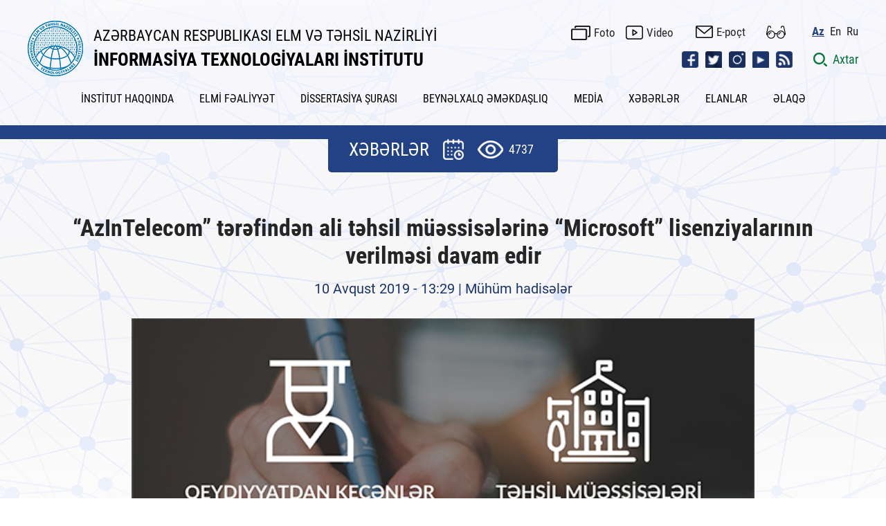

--- FILE ---
content_type: text/html; charset=UTF-8
request_url: https://ict.az/az/news/4451
body_size: 86405
content:

<?php
header("Expires: Tue, 01 Jan 2000 00:00:00 GMT");
header("Last-Modified: " . gmdate("D, d M Y H:i:s") . " GMT");
header("Cache-Control: no-store, no-cache, must-revalidate, max-age=0");
header("Cache-Control: post-check=0, pre-check=0", false);
header("Pragma: no-cache");
?>


<!DOCTYPE html>
<html lang="az">
<head>

<!-- Google tag (gtag.js) -->
<!--script async src="https://www.googletagmanager.com/gtag/js?id=G-EB0QPP6QE5"></script>
<script>
  window.dataLayer = window.dataLayer || [];
  function gtag(){dataLayer.push(arguments);}
  gtag('js', new Date());
  gtag('config', 'G-EB0QPP6QE5', { 'debug_mode':true });
</script-->

<!-- Google tag (gtag.js) -->
<script async src="https://www.googletagmanager.com/gtag/js?id=G-EB0QPP6QE5"></script>
<script>
  window.dataLayer = window.dataLayer || [];
  function gtag(){dataLayer.push(arguments);}

  gtag('js', new Date());

  // Saytın dilini <html lang=""> tagından alırıq
  const siteLang = document.documentElement.lang || 'unknown';

  // GA konfiqurasiyası (default)
  gtag('config', 'G-EB0QPP6QE5', { 
    'debug_mode': true 
  });

  // Hər səhifə açıldıqda dil parametri ilə birlikdə page_view event göndəririk
  gtag('event', 'page_view', {
    'site_language': siteLang
  });
</script>


<!-- Google Tag Manager -->
<script>(function(w,d,s,l,i){w[l]=w[l]||[];w[l].push({'gtm.start':
new Date().getTime(),event:'gtm.js'});var f=d.getElementsByTagName(s)[0],
j=d.createElement(s),dl=l!='dataLayer'?'&l='+l:'';j.async=true;j.src=
'https://www.googletagmanager.com/gtm.js?id='+i+dl;f.parentNode.insertBefore(j,f);
})(window,document,'script','dataLayer','GTM-P5RL3KQ');</script>
<!-- End Google Tag Manager -->

<title itemprop="name">“AzInTelecom”  tərəfindən ali təhsil müəssisələrinə “Microsoft” lisenziyalarının verilməsi  davam edir - XƏBƏRLƏR-İNFORMASİYA TEXNOLOGİYALARI İNSTİTUTU</title>
<meta http-equiv="X-UA-Compatible" content="IE=edge">
<meta http-equiv="content-type" content="text/html;charset=UTF-8" />
<meta name="viewport" content="width=device-width, initial-scale=1">

<meta name="distribution" content="global">
<meta name="author" content="İNFORMASİYA TEXNOLOGİYALARI İNSTİTUTU">
<meta name="copyright" content="https://ict.az/az">
<meta name="keywords" content="“AzInTelecom”  tərəfindən ali təhsil müəssisələrinə “Microsoft” lisenziyalarının verilməsi  davam edir,">
<meta name="description" content="Azərbaycan Respublikasının Nəqliyyat, Rabitə və Yüksək Texnologiyalar Nazirliyinin tabeliyində fəaliyyət göstərən “AzInTelecom” MMC  və “Microsoft” şirkəti arasında imzalanan əməkdaşıq sazişinə əsasən, ali təhsil müəssisələri və dövlət qurumlarının “Microsoft” lisenziyaları ilə təmin edilməsi istiqamətində işlər davam etdirilir. Məqsəd ölkəmizdə əqli mülkiyyət hüquqlarının qorunması və innovasiya ekosisteminin inkişaf etdirilməsidir.   “AzInTelecom” cari ayın əvvəlindən ali təhsil müəssisələrinə">
<meta name="robots" content="index, follow">
<meta name="rating" content="general">

<meta property="fb:app_id" content="2561336673889230"/>
<meta property="og:url" content="https://ict.az/az/news/4451" />
<meta property="og:title" content="“AzInTelecom”  tərəfindən ali təhsil müəssisələrinə “Microsoft” lisenziyalarının verilməsi  davam edir"/>
<meta property="og:keywords" content="“AzInTelecom”  tərəfindən ali təhsil müəssisələrinə “Microsoft” lisenziyalarının verilməsi  davam edir,">
<meta property="og:description" content="Azərbaycan Respublikasının Nəqliyyat, Rabitə və Yüksək Texnologiyalar Nazirliyinin tabeliyində fəaliyyət göstərən “AzInTelecom” MMC  və “Microsoft” şirkəti arasında imzalanan əməkdaşıq sazişinə əsasən, ali təhsil müəssisələri və dövlət qurumlarının “Microsoft” lisenziyaları ilə təmin edilməsi istiqamətində işlər davam etdirilir. Məqsəd ölkəmizdə əqli mülkiyyət hüquqlarının qorunması və innovasiya ekosisteminin inkişaf etdirilməsidir.   “AzInTelecom” cari ayın əvvəlindən ali təhsil müəssisələrinə"/>
<meta property="og:type" content="article" />
<meta property="og:locale" content="az-AZ" />
<meta property="og:locale:alternate" content="en-US" />
<meta property="og:locale:alternate" content="ru-RU" />
<meta property="og:site_name" content="https://ict.az,İNFORMASİYA TEXNOLOGİYALARI İNSTİTUTU" />
<meta property="og:image" content="https://ict.az/uploads/news/education_2019_09_08_v3_(1)15654298761568187483.jpg" />
<meta property="og:image:secure_url" content="https://ict.az/uploads/news/education_2019_09_08_v3_(1)15654298761568187483.jpg" />
<meta property="og:image:width" content="1200" />
<meta property="og:image:height" content="630" />

<meta name="twitter:card" content="https://ict.az/uploads/news/education_2019_09_08_v3_(1)15654298761568187483.jpg">
<meta name="twitter:site" content="@www_ict_az">
<meta name="twitter:title" content="“AzInTelecom”  tərəfindən ali təhsil müəssisələrinə “Microsoft” lisenziyalarının verilməsi  davam edir">
<meta name="twitter:description" content="Azərbaycan Respublikasının Nəqliyyat, Rabitə və Yüksək Texnologiyalar Nazirliyinin tabeliyində fəaliyyət göstərən “AzInTelecom” MMC  və “Microsoft” şirkəti arasında imzalanan əməkdaşıq sazişinə əsasən, ali təhsil müəssisələri və dövlət qurumlarının “Microsoft” lisenziyaları ilə təmin edilməsi istiqamətində işlər davam etdirilir. Məqsəd ölkəmizdə əqli mülkiyyət hüquqlarının qorunması və innovasiya ekosisteminin inkişaf etdirilməsidir.   “AzInTelecom” cari ayın əvvəlindən ali təhsil müəssisələrinə">
<meta name="twitter:image" content="https://ict.az/uploads/news/education_2019_09_08_v3_(1)15654298761568187483.jpg">
<meta name="twitter:image:alt" content="“AzInTelecom”  tərəfindən ali təhsil müəssisələrinə “Microsoft” lisenziyalarının verilməsi  davam edir,">

<meta itemprop="name" content="“AzInTelecom”  tərəfindən ali təhsil müəssisələrinə “Microsoft” lisenziyalarının verilməsi  davam edir">
<meta itemprop="keywords" content="“AzInTelecom”  tərəfindən ali təhsil müəssisələrinə “Microsoft” lisenziyalarının verilməsi  davam edir,">
<meta itemprop="description" content="Azərbaycan Respublikasının Nəqliyyat, Rabitə və Yüksək Texnologiyalar Nazirliyinin tabeliyində fəaliyyət göstərən “AzInTelecom” MMC  və “Microsoft” şirkəti arasında imzalanan əməkdaşıq sazişinə əsasən, ali təhsil müəssisələri və dövlət qurumlarının “Microsoft” lisenziyaları ilə təmin edilməsi istiqamətində işlər davam etdirilir. Məqsəd ölkəmizdə əqli mülkiyyət hüquqlarının qorunması və innovasiya ekosisteminin inkişaf etdirilməsidir.   “AzInTelecom” cari ayın əvvəlindən ali təhsil müəssisələrinə">
<meta itemprop="image" content="https://ict.az/uploads/news/education_2019_09_08_v3_(1)15654298761568187483.jpg">


<meta name="google-site-verification" content="SnJ5BEyLW5Ryi5xKeb7twMJAmdXpxl3XHuAK8GUkK3I" />
<meta name='date' content='08 Dekabr 2025, Bazar ertəsi, 00:37'>
<link rel="shortcut icon"  type="image/png"   href="https://ict.az/template/img/favicon.png"/>
    
    <link rel="stylesheet" href="https://ict.az/template/css/reset.css">
    <!-- Link Swiper's CSS -->
    <link rel="stylesheet" href="https://ict.az/template/css/swiper.min.css">
    <link rel="stylesheet" href="https://ict.az/template/css/swiper-bundle.min.css">
    <link rel="stylesheet" href="https://ict.az/template/css/mmenu-light.css">
    <!--link rel="stylesheet" href="https://ict.az/template/css/jquery.fancybox.css"-->
    <link rel="stylesheet" href="https://ict.az/template/css/jquery-ui.css">
    <link rel="stylesheet" href="https://ict.az/template/css/daterangepicker.css">
    <!-- gallery -->
    <link rel='stylesheet prefetch' href='https://ict.az/template/css/gallery.css'>
    <link rel="stylesheet" href="https://ict.az/template/css/gallery_style.css">
    <!-- gallery -->
    <link rel="stylesheet" href="https://ict.az/template/css/style.css?v=2.8">
    
    <link rel="stylesheet" href="https://ict.az/template/css/responsive.css?v=2.5">
    <!-- Jquery part -->
    <script type="text/javascript" src="https://ict.az/template/js/jquery-3.6.0.min.js"></script>
    <!--script src="https://ict.az/template/js/jquery.fancybox.min.js"></script-->
    <!-- <script src="https://ict.az/template/js/lozad.min.js"></script> -->
    <!--script src="https://code.jquery.com/ui/1.13.0/jquery-ui.js"></script-->
    <script>
      var site_url = "https://ict.az";
      var lg = "az";
  </script>
</head>
<body>

<!-- Google Tag Manager (noscript) -->
<noscript><iframe src="https://www.googletagmanager.com/ns.html?id=GTM-P5RL3KQ"
height="0" width="0" style="display:none;visibility:hidden"></iframe></noscript>
<!-- End Google Tag Manager (noscript) -->

    <div class="page">
        <header class="header">
            <div class="main_center clearfix">
                
                <div class="glasses_items">
                    <div class="main_center">
                    <div class="row">
                        <div class="col">
                        <div class="btn_top_items">
                            <div class="btn_top_title">ŞRİFTİN ÖLÇÜSÜ</div>
                            <div class="btn_top_icons">
                            <span class="btn_clicked font_size_8">A</span>
                            <span class="btn_clicked font_size_10">A</span>
                            <span class="btn_clicked font_size_12">A</span>
                            </div>
                        </div>
                        </div>
                        <div class="col">
                        <div class="btn_top_items">
                            <div class="btn_top_title">ŞRİFTİN NÖVÜ</div>
                            <div class="btn_top_icons">
                            <span class="btn_clicked font_sanserif">San serif </span>
                            <span class="btn_clicked font_serif">Serif</span>
                            </div>
                        </div>
                        </div>
                        <div class="col">
                        <div class="btn_top_items">
                            <div class="btn_top_title">ŞƏKİLLƏRİN TƏSVİRİ</div>
                            <div class="btn_top_icons">
                            <span class="btn_clicked switch_img">
                                <label class="switch">
                                <input type="checkbox">
                                <span class="toggle"></span>
                                </label>
                            </span>
                            </div>
                        </div>
                        </div>
                        <div class="col">
                        <div class="btn_top_items">
                            <div class="btn_top_title">RƏNGİN TƏSVİRİ</div>
                            <div class="btn_top_icons">
                            <span class="btn_clicked switch_color">
                                <label class="switch">
                                <input type="checkbox">
                                <span class="toggle"></span>
                                </label>
                            </span>
                            </div>
                        </div>
                        </div>

                    </div>
                    </div>
                </div>
                
                <div class="header_top clearfix">
                    

                    <div class="logo_sect clearfix">
                        <a href="https://ict.az/az" class="logo">
                            <div class="logo_img">
                                <img src="https://ict.az/template/img/logo.png?v=1.1.8" alt="İNFORMASİYA TEXNOLOGİYALARI İNSTİTUTU">
                            </div>
                            <div class="logo_name">
                                <div class="lg_comp">
                                    AZƏRBAYCAN RESPUBLIKASI ELM VƏ TƏHSİL NAZİRLİYİ
                                </div>
                                <div class="lg_inst">
                                    İNFORMASİYA TEXNOLOGİYALARI İNSTİTUTU
                                </div>
                            </div>
                        </a>
                    </div>
                    <div class="header_right clearfix">
                        <div class="hd_row clearfix">
                            <div class="hd_inline clearfix">
                                <!--a href="https://ict.az/az/sitemap" class="icon_link top_sitemap">Saytın xəritəsi </a-->
                                <a href="https://ict.az/az/photogallery" class="icon_link foto">Foto</a>
                                <a href="https://ict.az/az/videogallery" class="icon_link video">Video </a>
                                <a href="https://mail.science.az/owa/auth/logon.aspx?replaceCurrent=1&url=https%3a%2f%2fmail.science.az%2fowa%2f" class="icon_link mail" target="_blank">E-poçt </a>
                                
                                <a href="" class="glasses_icon" title="Müyəssərlik menyusu"></a>

                                <ul class="desk_lang">
                                    <li><a href="#" class="active" >Az </a></li><li><a href="https://ict.az/en/news/4451" accesskey="e" tabindex="2" title="En" >En</a></li><li><a href="https://ict.az/ru/news/4451" accesskey="r" tabindex="3" title="Ru" >Ru</a></li>
                                </ul>
                            </div>
                        </div>
                        <div class="hd_row clearfix">
                            <div class="hd_inline clearfix">
                                <ul class="social_icons_list">
                                    <li><a href="https://www.facebook.com/www.ict.az/" class="social_icon icon_fb" target="_blank"></a></li><li><a href="https://twitter.com/www_ict_az" class="social_icon icon_tw" target="_blank"></a></li><li><a href="https://www.instagram.com/ict_az/" class="social_icon icon_insta" target="_blank"></a></li><li><a href="https://www.youtube.com/@infotv2346" class="social_icon icon_ytb" target="_blank"></a></li><li><a href="" class="social_icon icon_rss" target="_blank"></a></li>
                                </ul>
                                <!-- Mobile language -->
                                <div class="mob_lang_sect clearfix">
                                    <ul class="desk_lang">
                                        <li><a href="#" class="active" >Az </a></li><li><a href="https://ict.az/en/news/4451" accesskey="e" tabindex="2" title="En" >En</a></li><li><a href="https://ict.az/ru/news/4451" accesskey="r" tabindex="3" title="Ru" >Ru</a></li>
                                    </ul>
                                </div>
                                <!-- Mobile language -->
                                <!-- Mobile menu icon -->
                                <div class="menu-btn">
                                    <a href="#menu" class="menu-icon mobile_show "></a>
                                </div>
                                <!-- Mobile menu icon -->
                                <div class="search_btn clearfix">
                                    <a href="javascript:void(0);" class="src_link">
                                        <span class="src_icon"></span>
                                        <span class="src_info">Axtar </span>
                                    </a>
                                </div> 
                                <!-- Search open section -->
                                <form class="sform date_search">
                                <div class="src_opn_sect clearfix">
                                    <div class="main_center clearfix">
                                        <div class="src_full_sect clearfix">
                                            <div class="src_left clearfix">
                                                <div class="rest_row clearfix">
                                                    <div class="select_src">
                                                        <select name="search_cat" class="search_cat select_s">
                                                            <option value="" selected >Bütün kateqoriyalar üzrə</option><option value="news"  >Xəbərlər üzrə</option><option value="announce"  >Elanlar üzrə</option><option value="kiv"  >KİV üzrə</option><option value="photogallery"  >Şəkillər üzrə</option><option value="videogallery"  >Videolar üzrə</option><option value="content"  >Statik səhifələr üzrə</option>
                                                        </select>
                                                    </div>
                                                    <div class="date_src">
                                                        <div class="date_range_sect clearfix">                                                        
                                                            <div class="search_daterange">Tarix aralığına görə axtar</div>
                                                            <input type="hidden" name="startdate" class="gStartDate" />
                                                            <input type="hidden" name="enddate" class="gEndDate" /> 
                                                        </div>
                                                        <div class="calendar_option">
                                                            <span class="calendar_icon"></span>
                                                            <span class="reset_calendar_icon"></span>
                                                        </div>
                                                    </div>
                                                </div>
                                            </div>
                                            <div class="src_right clearfix">
                                                <div class="src_input_sect clearfix">
                                                    <input type="text" name="keyword" placeholder="Axtar..." autocomplete="off" class="keyword src_inpt" required="" oninvalid="this.setCustomValidity('Açar sözü daxil edin')" oninput="setCustomValidity('')">
                                                    <button class="src_btn do_g_search"> </button>
                                                    <button class="src_btn close"> </button>
                                                </div>
                                            </div>
                                        </div>
                                    </div>
                                </div>
                                </form>
                                <!-- Search open section -->
                                
                            </div>
                        </div>
                    </div>
                </div>
                <div class="header_bottom clearfix">
                    <nav class="nav_desk">
                        <ul class="hdr_menu clearfix">
                          <li><a href=""  title="İNSTİTUT HAQQINDA">İNSTİTUT HAQQINDA</a>
<ul class='sub_page'>
<li><a href="https://ict.az/az/content/387"  title="Elmi şura">Elmi şura</a>
</li>
<li><a href="https://ict.az/az/content/250"  title="Ümumi məlumat">Ümumi məlumat</a>
</li>
<li><a href="https://ict.az/az/content/74"  title="Rəhbərlik">Rəhbərlik</a>
</li>
<li><a href="https://ict.az/az/content/388"  title="İnzibati İdarəetmə Aparatı">İnzibati İdarəetmə Aparatı</a>
</li>
<li><a href="https://ict.az/az/content/389"  title="Elmi şöbələr">Elmi şöbələr</a>
</li>
<li><a href="https://ict.az/az/content/390"  title="Elmi - Texnoloji Mərkəzlər">Elmi - Texnoloji Mərkəzlər</a>
</li>
<li><a href="https://ict.az/az/content/385"  title="İctimai təşkilatlar">İctimai təşkilatlar</a>
</li>
<li><a href="https://ict.az/az/content/79"  title="İnstitutun rekvizitləri">İnstitutun rekvizitləri</a>
</li>
<li><a href="https://ict.az/az/content/377"  title="Atributlar">Atributlar</a>
</li>

</ul>
</li>
<li><a href=""  title="ELMİ FƏALİYYƏT">ELMİ FƏALİYYƏT</a>
<ul class='sub_page'>
<li><a href="https://ict.az/az/content/10"  title="Əsas elmi istiqamətlər">Əsas elmi istiqamətlər</a>
</li>
<li><a href="https://ict.az/az/content/316"  title="Konfranslar, seminarlar">Konfranslar, seminarlar</a>
</li>
<li><a href="https://ict.az/az/content/13"  title="Doktorantura">Doktorantura</a>
</li>

</ul>
</li>
<li><a href=""  title="DİSSERTASİYA ŞURASI">DİSSERTASİYA ŞURASI</a>
<ul class='sub_page'>
<li><a href="https://ict.az/az/content/64"  title="Dissertasiya şurasının tərkibi">Dissertasiya şurasının tərkibi</a>
</li>
<li><a href="https://ict.az/az/content/380"  title="Elmi seminarın tərkibi">Elmi seminarın tərkibi</a>
</li>
<li><a href="https://ict.az/az/content/372"  title="Elanlar">Elanlar</a>
</li>
<li><a href="https://ict.az/az/"  title="İddiaçılar üçün">İddiaçılar üçün</a>
<ul class='sub_page'>
<li><a href="https://ict.az/uploads/iddiacilar/felsefe_doktoru.pdf"  title="Fəlsəfə doktoru">Fəlsəfə doktoru</a>
</li>
<li><a href="https://ict.az/uploads/iddiacilar/elmler_doktoru.pdf"  title="Elmlər doktoru">Elmlər doktoru</a>
</li>

</ul>
</li>
<li><a href="https://ict.az/az/content/66"  title="Dissertasiya və avtoreferata dair tələblər">Dissertasiya və avtoreferata dair tələblər</a>
</li>
<li><a href="https://ict.az/az/content/65"  title="Sənədlərin siyahısı">Sənədlərin siyahısı</a>
</li>
<li><a href="https://ict.az/az/content/67"  title="Dissertasiyanın tərtibi qaydası">Dissertasiyanın tərtibi qaydası</a>
</li>
<li><a href="https://ict.az/az/content/370"  title="Avtoreferatın tərtibi qaydası">Avtoreferatın tərtibi qaydası</a>
</li>
<li><a href="https://ict.az/az/content/68"  title="Tövsiyə edilən elmi nəşrlər">Tövsiyə edilən elmi nəşrlər</a>
</li>
<li><a href="https://ict.az/az/content/373"  title="Dissertasiya və avtoreferatlar">Dissertasiya və avtoreferatlar</a>
</li>

</ul>
</li>
<li><a href=" "  title="BEYNƏLXALQ ƏMƏKDAŞLIQ">BEYNƏLXALQ ƏMƏKDAŞLIQ</a>
<ul class='sub_page'>
<li><a href="https://ict.az/az/content/285"  title="Təşkilatlar">Təşkilatlar</a>
</li>
<li><a href="https://ict.az/az/content/286"  title="Müqavilələr">Müqavilələr</a>
</li>
<li><a href="https://ict.az/az/content/291"  title="Tədbirlər">Tədbirlər</a>
</li>
<li><a href="https://ict.az/az/content/288"  title="Görüşlər">Görüşlər</a>
</li>
<li><a href="https://ict.az/az/content/321"  title="Təqaüd proqramları">Təqaüd proqramları</a>
</li>

</ul>
</li>
<li><a href="https://ict.az/az/kiv"  title="MEDİA">MEDİA</a>
</li>
<li><a href="https://ict.az/az/news"  title="XƏBƏRLƏR">XƏBƏRLƏR</a>
</li>
<li><a href="https://ict.az/az/announce"  title="ELANLAR">ELANLAR</a>
</li>
<li><a href="https://ict.az/az/content/248"  title="ƏLAQƏ">ƏLAQƏ</a>
</li>

                        </ul>
                    </nav>
                </div>
                
            </div>
            <div class="mm-ocd mm-ocd--left">
                <div class="mm-ocd__content">
                    <nav id="menu" class="mm-spn mm-spn--light mm-spn--navbar mm-spn--main" data-mm-spn-title="Ana səhifə">
                        <button type="button" name="button" class="mobile-menu-close clearfix"> </button>
                        <ul class="mm-spn--open">
                            <li><a href=""  title="İNSTİTUT HAQQINDA">İNSTİTUT HAQQINDA</a>
<ul>
<li><a href="https://ict.az/az/content/387"  title="Elmi şura">Elmi şura</a>
</li>
<li><a href="https://ict.az/az/content/250"  title="Ümumi məlumat">Ümumi məlumat</a>
</li>
<li><a href="https://ict.az/az/content/74"  title="Rəhbərlik">Rəhbərlik</a>
</li>
<li><a href="https://ict.az/az/content/388"  title="İnzibati İdarəetmə Aparatı">İnzibati İdarəetmə Aparatı</a>
</li>
<li><a href="https://ict.az/az/content/389"  title="Elmi şöbələr">Elmi şöbələr</a>
</li>
<li><a href="https://ict.az/az/content/390"  title="Elmi - Texnoloji Mərkəzlər">Elmi - Texnoloji Mərkəzlər</a>
</li>
<li><a href="https://ict.az/az/content/385"  title="İctimai təşkilatlar">İctimai təşkilatlar</a>
</li>
<li><a href="https://ict.az/az/content/79"  title="İnstitutun rekvizitləri">İnstitutun rekvizitləri</a>
</li>
<li><a href="https://ict.az/az/content/377"  title="Atributlar">Atributlar</a>
</li>

</ul>
</li>
<li><a href=""  title="ELMİ FƏALİYYƏT">ELMİ FƏALİYYƏT</a>
<ul>
<li><a href="https://ict.az/az/content/10"  title="Əsas elmi istiqamətlər">Əsas elmi istiqamətlər</a>
</li>
<li><a href="https://ict.az/az/content/316"  title="Konfranslar, seminarlar">Konfranslar, seminarlar</a>
</li>
<li><a href="https://ict.az/az/content/13"  title="Doktorantura">Doktorantura</a>
</li>

</ul>
</li>
<li><a href=""  title="DİSSERTASİYA ŞURASI">DİSSERTASİYA ŞURASI</a>
<ul>
<li><a href="https://ict.az/az/content/64"  title="Dissertasiya şurasının tərkibi">Dissertasiya şurasının tərkibi</a>
</li>
<li><a href="https://ict.az/az/content/380"  title="Elmi seminarın tərkibi">Elmi seminarın tərkibi</a>
</li>
<li><a href="https://ict.az/az/content/372"  title="Elanlar">Elanlar</a>
</li>
<li><a href="https://ict.az/az/"  title="İddiaçılar üçün">İddiaçılar üçün</a>
<ul class='sub_page'>
<li><a href="https://ict.az/uploads/iddiacilar/felsefe_doktoru.pdf"  title="Fəlsəfə doktoru">Fəlsəfə doktoru</a>
</li>
<li><a href="https://ict.az/uploads/iddiacilar/elmler_doktoru.pdf"  title="Elmlər doktoru">Elmlər doktoru</a>
</li>

</ul>
</li>
<li><a href="https://ict.az/az/content/66"  title="Dissertasiya və avtoreferata dair tələblər">Dissertasiya və avtoreferata dair tələblər</a>
</li>
<li><a href="https://ict.az/az/content/65"  title="Sənədlərin siyahısı">Sənədlərin siyahısı</a>
</li>
<li><a href="https://ict.az/az/content/67"  title="Dissertasiyanın tərtibi qaydası">Dissertasiyanın tərtibi qaydası</a>
</li>
<li><a href="https://ict.az/az/content/370"  title="Avtoreferatın tərtibi qaydası">Avtoreferatın tərtibi qaydası</a>
</li>
<li><a href="https://ict.az/az/content/68"  title="Tövsiyə edilən elmi nəşrlər">Tövsiyə edilən elmi nəşrlər</a>
</li>
<li><a href="https://ict.az/az/content/373"  title="Dissertasiya və avtoreferatlar">Dissertasiya və avtoreferatlar</a>
</li>

</ul>
</li>
<li><a href=" "  title="BEYNƏLXALQ ƏMƏKDAŞLIQ">BEYNƏLXALQ ƏMƏKDAŞLIQ</a>
<ul>
<li><a href="https://ict.az/az/content/285"  title="Təşkilatlar">Təşkilatlar</a>
</li>
<li><a href="https://ict.az/az/content/286"  title="Müqavilələr">Müqavilələr</a>
</li>
<li><a href="https://ict.az/az/content/291"  title="Tədbirlər">Tədbirlər</a>
</li>
<li><a href="https://ict.az/az/content/288"  title="Görüşlər">Görüşlər</a>
</li>
<li><a href="https://ict.az/az/content/321"  title="Təqaüd proqramları">Təqaüd proqramları</a>
</li>

</ul>
</li>
<li><a href="https://ict.az/az/kiv"  title="MEDİA">MEDİA</a>
</li>
<li><a href="https://ict.az/az/news"  title="XƏBƏRLƏR">XƏBƏRLƏR</a>
</li>
<li><a href="https://ict.az/az/announce"  title="ELANLAR">ELANLAR</a>
</li>
<li><a href="https://ict.az/az/content/248"  title="ƏLAQƏ">ƏLAQƏ</a>
</li>

                        </ul>
                        <div class="mobile-social clearfix">
                            <div class="mb-row clearfix">
                                <a href="https://ict.az/az/photogallery" class="icon_link foto">Foto </a>
                                <a href="https://ict.az/az/videogallery" class="icon_link video">Video </a>
                                <a href="https://mail.science.az/owa/auth/logon.aspx?replaceCurrent=1&url=https%3a%2f%2fmail.science.az%2fowa%2f" class="icon_link mail">E-poçt </a>
                            </div>
                            <div class="mb-row clearfix">
                                <ul class="social_icons_list">
                                    <li><a href="https://www.facebook.com/www.ict.az/" class="social_icon icon_ft_fb" target="_blank"></a></li><li><a href="https://twitter.com/www_ict_az" class="social_icon icon_ft_tw" target="_blank"></a></li><li><a href="https://www.instagram.com/ict_az/" class="social_icon icon_ft_insta" target="_blank"></a></li><li><a href="https://www.youtube.com/@infotv2346" class="social_icon icon_ft_ytb" target="_blank"></a></li><li><a href="" class="social_icon icon_ft_rss" target="_blank"></a></li>
                                </ul>
                            </div>
                          </div>
                    </nav>
                </div>
                <div class="mm-ocd__backdrop"></div>
             </div>
        </header>

        <script type="text/javascript" src="https://ict.az/template/js/jquery-ui.js"></script>
<link rel="stylesheet" type="text/css" href="https://ict.az/template/css/jquery-ui.css">

<script type='text/javascript'>

$(function() {

var availableDates = ["2014-01-22","2025-10-09","2014-01-23","2014-01-28","2014-02-05","2014-02-06","2014-02-07","2013-12-20","2013-12-23","2014-01-08","2014-01-09","2014-01-10","2014-01-13","2014-01-14","2014-01-15","2014-01-16","2014-01-27","2014-01-29","2014-01-30","2014-02-03","2014-02-04","2014-01-24","2014-02-08","2014-02-10","2013-11-12","2013-11-20","2024-09-25","2014-02-11","2014-02-12","2014-02-13","2014-02-14","2014-02-17","2014-02-18","2014-02-19","2014-02-20","2014-02-21","2014-02-24","2014-02-25","2014-02-26","2014-02-27","2014-02-28","2014-03-03","2014-03-04","2014-03-05","2014-03-06","2014-03-07","2014-03-11","2014-03-12","2014-03-14","2014-03-17","2014-03-18","2014-03-19","2014-03-27","2014-03-28","2014-03-31","2014-04-01","2014-04-02","2014-04-03","2014-04-07","2014-04-08","2014-04-09","2014-04-04","2014-04-10","2014-04-11","2014-04-14","2014-04-15","2014-04-16","2014-04-17","2014-04-18","2014-04-21","2014-04-23","2014-04-24","2014-04-25","2014-04-28","2014-04-29","2014-05-01","2014-05-05","2014-05-06","2014-05-11","2014-05-07","2014-05-08","2014-05-12","2014-05-13","2014-05-14","2014-05-15","2014-05-16","2014-05-19","2014-05-20","2014-05-21","2014-05-23","2014-05-22","2014-05-30","2014-05-27","2014-05-29","2014-06-02","2014-06-03","2014-06-04","2014-06-05","2014-06-06","2014-06-09","2014-06-10","2014-06-11","2014-06-12","2014-06-13","2014-06-17","2014-06-18","2014-06-19","2014-06-20","2014-06-23","2014-06-24","2024-10-09","2014-06-25","2014-06-27","2014-06-30","2014-07-02","2014-07-03","2014-07-04","2014-07-07","2014-07-08","2014-07-09","2014-07-10","2014-07-15","2014-07-11","2014-07-14","2014-07-16","2014-07-17","2014-07-18","2014-07-21","2014-07-22","2014-07-23","2014-07-24","2014-07-25","2014-07-30","2014-07-31","2014-08-01","2014-08-04","2014-08-05","2014-08-06","2014-08-07","2014-08-08","2014-08-11","2014-08-12","2014-08-13","2014-08-14","2014-08-15","2014-08-18","2014-08-19","2014-08-20","2014-08-21","2014-08-22","2014-08-25","2014-08-26","2014-08-27","2014-08-28","2014-08-29","2014-09-01","2014-09-02","2014-09-03","2014-09-04","2014-09-05","2014-09-08","2014-09-09","2014-09-10","2014-09-11","2014-09-12","2014-09-13","2014-09-15","2014-09-16","2014-09-17","2014-09-18","2014-09-19","2014-09-22","2014-09-23","2014-09-24","2014-09-25","2014-09-26","2014-09-29","2014-09-30","2014-10-01","2014-10-02","2014-10-03","2014-10-08","2014-10-09","2014-10-10","2014-10-13","2014-10-14","2014-10-15","2014-10-16","2014-10-17","2014-10-20","2014-10-21","2014-10-22","2014-10-23","2014-10-24","2014-10-29","2014-10-27","2014-10-28","2014-10-30","2014-10-31","2014-11-03","2014-11-04","2014-11-05","2014-11-06","2014-11-07","2014-11-11","2014-11-12","2014-11-13","2014-11-14","2014-11-17","2014-11-18","2014-11-19","2014-11-20","2014-11-21","2014-11-24","2014-11-25","2014-11-26","2014-11-27","2014-11-28","2014-12-01","2014-11-30","2014-12-02","2014-12-03","2014-12-04","2014-12-05","2014-12-08","2014-12-09","2014-12-10","2014-12-11","2014-12-12","2014-12-15","2014-12-16","2014-12-17","2014-12-18","2014-12-19","2014-12-22","2014-12-24","2014-12-25","2014-12-26","2014-12-29","2014-12-30","2015-01-05","2015-01-06","2015-01-07","2015-01-08","2015-01-09","2015-01-12","2015-01-13","2015-01-14","2015-01-15","2015-01-16","2015-01-19","2015-01-21","2015-01-22","2015-01-23","2015-01-26","2015-01-25","2015-01-27","2015-01-28","2015-01-29","2015-01-30","2015-02-02","2015-02-03","2015-02-04","2015-02-05","2015-02-06","2015-02-09","2015-02-10","2015-02-11","2015-02-12","2015-02-13","2015-02-16","2015-02-17","2015-02-18","2015-02-19","2015-02-20","2015-02-23","2015-02-24","2015-02-25","2015-02-26","2015-02-27","2015-03-02","2015-03-03","2015-03-04","2015-03-05","2015-03-06","2015-03-08","2015-03-11","2015-03-12","2015-03-10","2015-03-13","2015-03-16","2015-03-17","2015-03-18","2015-03-19","2015-03-29","2015-03-30","2015-03-31","2015-04-01","2015-04-02","2015-04-03","2015-04-06","2015-04-07","2015-04-08","2015-04-09","2015-04-10","2015-04-13","2015-04-14","2015-04-15","2015-04-16","2015-04-17","2015-04-20","2015-04-21","2015-04-22","2015-04-23","2015-04-24","2015-04-27","2015-04-28","2015-04-29","2015-04-30","2015-05-01","2015-05-04","2015-05-05","2015-05-06","2015-05-07","2015-05-08","2015-05-10","2015-05-12","2015-05-13","2015-05-14","2015-05-15","2015-05-18","2015-05-19","2015-05-20","2015-05-21","2015-05-22","2015-05-25","2015-05-26","2015-05-27","2015-05-29","2015-06-01","2015-06-02","2015-06-03","2015-06-04","2015-06-05","2015-06-08","2015-06-09","2015-06-10","2015-06-11","2015-06-12","2015-06-16","2015-06-17","2015-06-18","2015-06-19","2015-06-22","2015-06-23","2015-06-24","2015-06-25","2015-06-26","2015-06-29","2015-06-30","2015-07-01","2015-07-02","2015-07-03","2015-07-06","2015-07-07","2015-07-08","2015-07-09","2015-07-10","2015-07-13","2015-07-14","2015-07-15","2015-07-16","2015-07-21","2015-07-22","2015-07-23","2015-07-24","2015-07-27","2015-07-28","2015-07-29","2015-07-30","2015-07-31","2015-08-03","2015-08-04","2015-08-05","2015-08-06","2015-08-07","2015-08-10","2015-08-11","2015-08-12","2015-08-13","2015-08-14","2015-08-17","2015-08-18","2015-08-19","2015-08-20","2015-08-21","2015-08-24","2015-08-25","2015-08-26","2015-08-27","2015-08-28","2015-08-31","2015-09-01","2015-09-02","2015-09-03","2015-09-04","2015-09-07","2015-09-08","2015-09-09","2015-09-10","2015-09-14","2015-09-15","2015-09-16","2015-09-17","2015-09-18","2015-09-21","2015-09-22","2015-09-23","2015-09-28","2015-09-29","2015-09-30","2015-10-01","2015-10-02","2015-10-03","2015-10-05","2015-10-06","2015-10-07","2015-10-08","2015-10-09","2015-10-12","2015-10-13","2015-10-14","2015-10-15","2015-10-16","2015-10-19","2015-10-20","2015-10-21","2015-10-22","2015-10-23","2015-10-26","2015-10-27","2015-10-28","2015-10-29","2015-10-30","2015-10-31","2015-11-03","2015-11-02","2015-11-04","2015-11-05","2015-11-23","2015-11-06","2015-11-10","2015-11-11","2015-11-12","2015-11-13","2015-11-16","2015-11-17","2015-11-18","2015-11-19","2015-11-25","2015-11-20","2015-11-24","2015-11-26","2015-11-27","2015-11-30","2015-12-01","2015-12-02","2015-12-03","2015-12-04","2015-12-08","2015-12-07","2015-12-09","2015-12-10","2015-12-11","2015-12-14","2015-12-15","2015-12-16","2015-12-17","2015-12-18","2015-12-21","2015-12-22","2015-12-23","2015-12-24","2015-12-30","2015-12-25","2015-12-28","2016-01-05","2015-12-29","2015-12-31","2016-01-06","2016-01-07","2016-01-08","2016-01-11","2016-02-01","2016-01-12","2016-01-13","2016-01-14","2016-01-15","2016-01-18","2016-01-19","2016-01-21","2016-01-22","2016-01-25","2016-01-26","2016-01-27","2016-01-28","2016-01-29","2016-02-02","2016-02-03","2016-02-04","2016-02-05","2016-02-08","2016-02-09","2016-02-10","2016-02-11","2016-02-12","2016-02-15","2016-02-16","2016-02-17","2016-02-18","2016-02-19","2016-02-22","2016-02-23","2016-02-24","2016-02-25","2016-02-26","2016-02-29","2016-03-01","2016-03-02","2016-03-03","2016-03-04","2016-03-07","2016-03-09","2016-03-10","2016-03-11","2016-03-14","2016-03-15","2016-03-16","2016-03-17","2016-03-18","2016-03-28","2016-03-21","2016-03-29","2016-03-24","2016-03-30","2016-03-31","2016-04-01","2016-04-04","2016-04-05","2016-04-06","2016-04-07","2016-04-08","2016-04-11","2016-04-12","2016-04-13","2016-04-14","2016-04-15","2016-04-18","2016-04-19","2016-04-20","2016-04-22","2016-04-29","2016-04-25","2016-04-26","2016-04-27","2016-04-28","2016-05-02","2016-05-03","2016-05-04","2016-05-05","2016-05-06","2016-05-10","2016-05-11","2016-05-13","2016-05-12","2016-05-16","2016-05-17","2016-05-18","2016-05-19","2016-05-20","2016-05-23","2016-05-25","2016-05-24","2016-05-27","2016-05-26","2016-05-31","2016-06-01","2016-06-02","2016-06-03","2016-06-06","2016-06-07","2016-06-08","2016-06-09","2016-06-10","2016-06-13","2016-06-14","2016-06-16","2016-06-17","2016-06-21","2016-06-20","2016-06-22","2016-06-23","2016-06-24","2016-06-29","2016-06-28","2016-06-30","2016-07-01","2016-07-04","2016-07-05","2016-07-08","2016-07-12","2016-07-11","2016-07-13","2016-07-14","2016-07-15","2016-07-16","2016-07-18","2016-07-19","2016-07-20","2016-07-21","2016-07-22","2016-07-25","2016-07-26","2016-07-27","2016-07-28","2016-07-29","2016-08-01","2016-08-02","2016-08-03","2016-08-04","2016-08-05","2016-08-08","2016-08-09","2016-08-10","2016-08-11","2016-08-12","2016-08-15","2016-08-16","2016-08-17","2016-08-18","2016-08-19","2016-08-22","2016-08-23","2016-08-24","2016-08-25","2016-08-26","2016-08-29","2016-08-30","2016-08-31","2016-09-01","2016-09-02","2016-09-05","2016-09-06","2016-09-07","2016-09-08","2016-09-09","2016-09-14","2016-09-15","2016-09-16","2016-09-19","2016-09-20","2016-09-21","2016-09-22","2016-09-23","2016-09-27","2016-09-28","2016-09-29","2016-09-30","2016-10-03","2016-10-05","2016-10-06","2016-10-07","2016-10-10","2016-10-11","2016-10-12","2016-10-13","2016-10-14","2016-10-17","2016-10-18","2016-10-19","2016-10-20","2016-10-21","2016-10-24","2016-10-25","2016-10-26","2016-10-27","2016-10-28","2016-10-31","2016-11-01","2016-11-02","2016-11-03","2016-11-04","2016-11-08","2016-11-07","2016-11-09","2016-11-10","2016-11-11","2016-11-14","2016-11-15","2016-11-16","2016-11-17","2016-11-18","2016-11-22","2016-11-21","2016-11-23","2016-11-24","2016-11-25","2016-11-26","2016-11-28","2016-11-30","2016-11-29","2016-12-01","2016-12-02","2016-12-05","2016-12-06","2016-12-03","2016-12-07","2016-12-08","2016-12-09","2016-12-12","2016-12-13","2016-12-14","2016-12-15","2016-12-16","2016-12-19","2016-12-20","2016-12-21","2016-12-22","2016-12-23","2016-12-26","2016-12-27","2016-12-28","2016-12-30","2016-12-29","2017-01-05","2017-01-06","2017-01-09","2017-01-10","2017-01-11","2017-01-12","2017-01-13","2017-01-16","2017-01-17","2017-01-18","2017-01-19","2017-01-23","2017-01-24","2017-01-25","2017-01-26","2017-01-27","2017-01-30","2017-01-31","2017-02-01","2017-02-02","2017-02-03","2017-02-06","2017-02-07","2017-02-08","2017-02-09","2017-02-10","2017-02-13","2017-02-14","2018-02-14","2017-02-15","2017-02-16","2017-02-17","2017-02-20","2017-02-21","2017-02-22","2017-02-23","2017-02-24","2017-02-27","2017-02-28","2017-03-01","2017-03-02","2017-03-03","2017-03-06","2017-03-07","2017-03-09","2017-03-10","2017-04-04","2017-03-13","2017-03-14","2017-03-15","2017-03-16","2017-03-17","2017-03-27","2017-03-18","2017-03-19","2017-03-23","2017-03-28","2017-03-29","2017-04-03","2017-03-30","2017-03-31","2017-04-05","2017-04-06","2017-04-07","2017-04-10","2017-04-11","2017-04-12","2017-04-13","2017-04-14","2017-04-17","2017-04-18","2017-04-20","2017-04-19","2017-04-21","2017-04-24","2017-04-25","2017-04-26","2017-04-28","2017-04-27","2017-05-01","2017-05-02","2017-05-03","2017-05-04","2017-05-05","2017-05-08","2017-05-10","2017-05-11","2017-05-12","2017-05-15","2017-05-17","2017-05-16","2017-05-18","2017-05-19","2017-05-22","2017-05-23","2017-05-24","2017-05-25","2017-05-26","2017-05-30","2017-05-31","2017-06-01","2017-06-02","2017-06-05","2017-06-06","2017-06-07","2017-06-08","2017-06-09","2017-06-12","2017-06-13","2017-06-14","2017-06-16","2017-06-19","2017-06-20","2017-06-21","2017-06-22","2017-06-23","2017-06-29","2017-06-28","2017-06-30","2017-07-03","2017-07-04","2017-07-05","2017-07-06","2017-07-07","2017-07-10","2017-07-11","2017-07-12","2017-07-13","2017-07-14","2017-07-17","2017-07-18","2017-07-19","2017-07-20","2017-07-21","2017-07-24","2017-07-25","2017-07-26","2017-07-27","2017-07-28","2017-07-31","2017-08-01","2017-08-02","2017-08-03","2017-08-04","2017-08-07","2017-08-08","2017-08-09","2017-08-10","2017-08-11","2017-08-14","2017-08-15","2017-08-16","2017-08-17","2017-08-18","2017-08-21","2017-08-22","2017-08-23","2017-08-24","2017-08-25","2017-08-28","2017-08-29","2017-08-30","2017-08-31","2017-09-05","2017-09-06","2017-09-07","2017-09-08","2017-09-11","2017-09-12","2017-09-13","2017-09-14","2017-09-15","2017-09-18","2017-09-19","2017-09-20","2017-09-21","2017-09-22","2017-09-25","2017-09-26","2017-09-27","2017-09-28","2017-09-29","2017-10-02","2017-10-03","2017-10-04","2017-10-05","2017-10-06","2017-10-09","2017-10-10","2017-10-11","2017-10-12","2017-10-13","2017-10-16","2017-10-17","2017-10-18","2017-10-20","2017-10-19","2017-10-23","2017-10-24","2017-10-25","2017-10-26","2017-10-27","2017-10-30","2017-10-31","2017-11-01","2017-11-02","2017-11-03","2017-11-06","2017-11-07","2017-11-08","2017-11-10","2017-11-13","2017-11-14","2017-11-15","2017-11-16","2017-11-17","2017-11-20","2017-11-21","2017-11-22","2017-11-23","2017-11-24","2017-11-27","2017-11-28","2017-11-29","2017-11-30","2017-12-01","2017-12-04","2017-12-05","2017-12-06","2017-12-07","2017-12-08","2017-12-11","2017-12-12","2017-12-13","2017-12-14","2017-12-15","2017-12-18","2017-12-19","2017-12-20","2017-12-21","2017-12-22","2017-12-25","2017-12-26","2017-12-27","2017-12-28","2017-12-29","2018-01-04","2018-01-05","2018-01-08","2018-01-09","2018-01-10","2018-01-11","2018-01-12","2018-01-15","2018-01-16","2018-01-17","2018-01-18","2018-01-19","2018-01-22","2018-01-23","2018-01-24","2018-01-25","2018-01-26","2018-01-29","2018-01-30","2018-01-31","2018-02-01","2018-02-02","2018-02-05","2018-02-06","2018-02-07","2018-02-08","2018-02-09","2018-02-12","2018-02-13","2018-02-15","2018-02-16","2018-02-19","2018-02-20","2018-02-21","2018-02-22","2018-02-23","2018-02-26","2018-02-27","2018-02-28","2018-03-01","2018-03-02","2018-03-05","2018-03-06","2018-03-07","2018-03-12","2018-03-13","2018-03-14","2018-03-15","2018-03-16","2018-03-27","2018-03-18","2018-03-28","2018-03-29","2018-03-30","2018-04-02","2018-04-03","2018-04-04","2018-04-05","2018-04-06","2018-04-09","2018-04-10","2018-04-12","2018-04-13","2018-04-11","2018-04-16","2018-04-17","2018-04-18","2018-04-19","2018-04-20","2018-04-23","2018-04-24","2018-04-25","2018-04-26","2018-04-27","2018-04-30","2018-05-01","2018-05-02","2018-05-03","2018-05-04","2018-05-05","2018-05-07","2018-05-08","2018-05-10","2018-05-11","2018-05-14","2018-05-15","2018-05-16","2018-05-17","2018-05-18","2018-05-21","2018-05-22","2018-05-23","2018-05-24","2018-05-25","2018-05-29","2018-05-30","2018-05-31","2018-06-01","2018-06-04","2018-06-05","2018-06-06","2018-06-07","2018-06-08","2018-06-11","2018-06-12","2018-06-13","2018-06-14","2018-06-20","2018-06-28","2018-06-21","2018-06-22","2018-06-25","2018-06-27","2018-06-29","2018-07-01","2018-07-02","2018-07-03","2018-07-04","2018-07-05","2018-07-06","2018-07-09","2018-07-10","2018-07-11","2018-07-12","2018-07-13","2018-07-16","2018-07-17","2018-07-18","2018-07-19","2018-07-20","2018-07-23","2018-07-24","2018-07-25","2018-07-26","2018-07-27","2018-07-30","2018-07-31","2018-08-01","2018-08-02","2018-08-06","2018-08-03","2018-08-07","2018-08-08","2018-08-09","2018-08-10","2018-08-13","2018-08-14","2018-08-15","2018-08-16","2018-08-17","2018-08-20","2018-08-21","2018-08-24","2018-08-27","2018-08-28","2018-08-29","2018-08-30","2018-08-31","2018-09-03","2018-09-04","2018-09-05","2018-09-06","2018-09-07","2018-09-10","2018-09-11","2018-09-12","2018-09-13","2018-09-14","2018-09-17","2018-09-18","2018-09-19","2018-09-21","2018-09-20","2018-09-24","2018-09-25","2018-09-26","2018-09-27","2018-09-28","2018-10-01","2018-10-02","2018-10-03","2018-10-04","2018-10-05","2018-10-08","2018-10-09","2018-10-10","2018-10-11","2018-10-12","2018-10-15","2018-10-16","2018-10-18","2018-10-17","2018-10-19","2018-10-22","2018-10-23","2018-10-24","2018-10-25","2018-10-26","2018-10-29","2018-10-30","2018-10-31","2018-11-01","2018-11-02","2018-11-05","2018-11-06","2018-11-07","2018-11-08","2018-11-12","2018-11-13","2018-11-16","2018-11-14","2018-11-15","2018-11-19","2018-11-20","2018-11-21","2018-11-22","2018-11-23","2018-11-26","2018-11-27","2018-11-28","2018-11-29","2018-11-30","2018-12-03","2018-12-04","2018-12-05","2018-12-06","2018-12-07","2018-12-10","2018-12-11","2018-12-12","2018-12-13","2018-12-14","2018-12-17","2018-12-18","2018-12-19","2018-12-20","2018-12-21","2018-12-24","2018-12-25","2018-12-26","2018-12-27","2018-12-28","2019-01-03","2019-01-04","2019-01-07","2019-01-08","2019-01-09","2019-01-10","2019-01-11","2019-01-14","2019-01-15","2019-01-16","2019-01-17","2019-01-18","2019-01-20","2019-01-21","2019-01-22","2019-01-23","2019-01-24","2019-01-25","2019-01-28","2019-01-29","2019-01-30","2019-01-31","2019-02-01","2019-02-05","2019-02-04","2019-02-06","2019-02-07","2019-02-08","2019-02-11","2019-02-12","2019-02-13","2019-02-14","2019-02-15","2019-02-18","2019-02-19","2019-02-20","2019-02-21","2019-02-22","2019-02-25","2019-02-26","2019-02-27","2019-02-28","2019-03-01","2019-03-04","2019-03-05","2019-03-06","2019-03-07","2019-03-11","2019-03-12","2019-03-13","2019-03-14","2019-03-15","2019-03-18","2019-03-19","2019-03-27","2019-03-28","2019-03-29","2019-04-01","2019-04-02","2019-04-03","2019-04-04","2019-04-05","2019-04-08","2019-04-09","2019-04-10","2019-04-11","2019-04-12","2019-04-15","2019-04-16","2019-04-18","2019-04-17","2019-04-19","2019-04-22","2019-04-23","2019-04-24","2019-04-25","2019-04-26","2019-04-29","2019-04-30","2019-05-01","2019-05-02","2019-05-03","2019-05-04","2019-05-06","2019-05-07","2019-05-08","2019-05-10","2019-05-13","2019-05-14","2019-05-15","2019-05-16","2019-05-17","2019-05-18","2019-05-20","2019-05-21","2019-05-22","2019-05-23","2019-05-24","2019-05-27","2019-05-29","2019-05-30","2019-05-31","2019-06-03","2019-06-04","2019-06-07","2019-06-10","2019-06-11","2019-06-12","2019-06-13","2019-06-14","2019-06-18","2019-06-19","2019-06-20","2019-06-21","2019-06-25","2019-06-24","2019-06-27","2019-06-28","2019-07-01","2019-07-02","2019-07-03","2019-07-04","2019-07-08","2019-07-05","2019-07-09","2019-07-10","2019-07-11","2019-07-15","2019-07-12","2019-07-16","2019-07-17","2019-07-18","2019-07-19","2019-07-22","2019-07-23","2019-07-24","2019-07-25","2019-07-26","2019-07-29","2019-07-30","2019-07-31","2019-08-01","2019-08-02","2019-08-05","2019-08-06","2019-08-07","2019-08-08","2019-08-09","2019-08-10","2019-08-11","2019-08-14","2019-08-15","2019-08-16","2019-08-17","2019-08-19","2019-08-20","2019-08-21","2019-08-22","2019-08-23","2019-08-26","2019-08-27","2019-08-28","2019-08-29","2019-08-30","2019-09-02","2019-09-03","2019-09-04","2019-09-05","2019-09-06","2019-09-08","2019-09-07","2019-09-09","2019-09-10","2019-09-11","2019-09-12","2019-09-13","2019-09-14","2019-09-16","2019-09-17","2019-09-18","2019-09-19","2019-09-20","2019-09-22","2019-09-23","2019-09-24","2019-09-25","2019-09-26","2019-09-27","2019-09-28","2019-09-30","2019-10-01","2019-10-02","2019-10-03","2019-10-04","2019-10-07","2019-10-08","2019-10-09","2019-10-10","2019-10-11","2019-10-14","2019-10-15","2019-10-16","2019-10-17","2019-10-18","2019-10-20","2019-10-21","2019-10-22","2019-10-23","2019-10-24","2019-10-25","2019-10-28","2019-10-29","2019-10-30","2019-10-31","2019-11-01","2019-11-04","2019-11-05","2019-11-06","2019-11-07","2019-11-08","2019-11-28","2019-11-12","2019-11-13","2019-11-14","2019-11-15","2019-11-18","2019-11-19","2019-11-20","2019-11-21","2019-11-22","2019-11-25","2019-11-26","2019-11-27","2019-11-29","2019-12-02","2019-12-03","2019-12-04","2019-12-05","2019-12-06","2019-12-09","2019-12-19","2019-12-24","2019-12-10","2019-12-11","2019-12-12","2019-12-13","2019-12-16","2019-12-17","2019-12-18","2019-12-20","2019-12-25","2019-12-26","2019-12-27","2019-12-28","2019-12-29","2019-12-30","2019-12-31","2020-01-07","2020-01-08","2020-01-09","2020-01-10","2020-01-12","2020-01-13","2020-01-14","2020-01-15","2020-01-16","2020-01-17","2020-01-21","2020-01-22","2020-01-23","2020-01-24","2020-01-27","2020-01-28","2020-01-29","2020-01-30","2020-01-31","2020-02-03","2020-02-04","2020-02-05","2020-02-06","2020-02-07","2020-02-10","2020-02-08","2020-02-11","2020-02-12","2020-02-13","2020-02-14","2020-02-15","2020-02-17","2020-02-18","2020-02-19","2020-02-26","2020-02-25","2020-02-27","2020-02-28","2020-03-02","2020-02-21","2020-03-03","2020-03-04","2020-03-05","2020-03-10","2020-03-11","2020-03-13","2020-03-12","2020-03-30","2020-03-31","2020-04-02","2020-04-04","2020-04-05","2020-04-08","2020-04-14","2020-04-23","2020-04-27","2020-04-30","2020-04-28","2020-05-01","2020-05-04","2020-05-05","2020-05-07","2020-05-09","2020-05-13","2020-10-05","2020-05-22","2020-05-21","2020-05-31","2020-06-03","2020-06-05","2020-06-06","2020-06-07","2020-06-08","2020-06-09","2020-06-10","2020-06-11","2020-06-12","2020-06-14","2020-06-17","2020-06-19","2020-06-18","2020-06-20","2020-06-22","2020-06-24","2020-06-25","2020-06-27","2020-07-01","2020-07-03","2020-07-07","2020-07-06","2020-07-08","2020-07-09","2020-07-11","2020-07-12","2020-07-13","2020-07-15","2020-07-16","2020-07-17","2020-07-21","2020-07-23","2020-07-25","2020-07-26","2020-08-05","2020-08-13","2020-08-14","2020-08-15","2020-08-16","2020-08-17","2020-08-18","2020-08-19","2020-08-20","2020-08-21","2020-08-24","2020-08-25","2020-09-01","2020-09-05","2020-09-06","2020-09-07","2020-09-08","2020-09-09","2020-09-10","2020-09-12","2020-09-14","2020-09-15","2020-09-16","2020-09-19","2020-09-22","2020-09-26","2020-09-28","2020-10-02","2020-10-06","2020-10-09","2020-10-12","2020-10-13","2020-10-14","2020-10-15","2020-10-16","2020-10-17","2020-10-18","2020-10-19","2020-10-20","2020-10-21","2020-10-22","2020-10-23","2020-10-24","2020-10-26","2020-10-27","2020-10-28","2020-10-29","2020-11-03","2020-10-30","2020-11-02","2020-11-04","2020-11-05","2020-11-07","2020-11-08","2020-11-10","2020-11-11","2020-11-12","2020-11-13","2020-11-16","2020-11-17","2020-11-18","2020-11-19","2020-11-20","2020-11-21","2020-11-22","2020-11-23","2020-11-24","2020-11-25","2020-11-26","2020-11-27","2020-11-30","2020-12-01","2020-12-02","2020-12-03","2020-12-04","2020-12-06","2020-12-08","2020-12-09","2020-12-10","2020-12-11","2020-12-12","2020-12-14","2020-12-15","2020-12-18","2020-12-20","2020-12-21","2020-12-22","2020-12-23","2020-12-24","2020-12-25","2020-12-26","2020-12-28","2020-12-31","2021-01-04","2021-01-05","2021-01-06","2021-01-07","2021-01-12","2021-01-14","2021-01-15","2021-01-18","2021-01-21","2021-01-22","2021-01-20","2021-01-25","2021-01-26","2021-01-28","2021-01-30","2021-02-01","2021-02-02","2021-02-03","2021-02-04","2021-02-05","2021-02-06","2021-02-08","2021-02-09","2021-02-10","2021-02-11","2021-02-13","2021-02-15","2021-02-14","2021-02-16","2021-02-17","2021-02-18","2021-02-19","2021-02-21","2021-02-22","2021-02-23","2021-02-25","2021-02-26","2021-02-28","2021-03-01","2021-03-02","2021-03-03","2021-03-04","2021-03-05","2021-03-09","2021-03-10","2021-03-12","2021-03-13","2021-03-15","2021-03-16","2021-03-17","2021-03-18","2021-03-19","2021-03-24","2021-03-21","2021-03-23","2021-03-26","2021-03-27","2021-03-28","2021-04-01","2021-04-03","2021-04-05","2021-04-06","2021-04-07","2021-04-08","2021-04-09","2021-04-10","2021-04-11","2021-04-12","2021-04-13","2021-04-14","2021-04-15","2021-04-16","2021-04-17","2021-04-19","2021-04-21","2021-04-22","2021-04-24","2021-04-26","2021-04-27","2021-04-28","2021-04-29","2021-04-30","2021-05-01","2021-05-03","2021-05-04","2021-05-05","2021-05-06","2021-05-07","2021-05-08","2021-05-09","2021-05-10","2021-05-11","2021-05-16","2021-05-12","2021-05-18","2021-05-17","2021-05-19","2021-05-20","2021-05-21","2021-05-24","2021-05-25","2021-05-26","2021-05-27","2021-05-31","2021-05-28","2021-06-01","2021-06-03","2021-06-02","2021-06-04","2021-06-07","2021-06-08","2021-06-05","2021-06-09","2021-06-10","2021-06-11","2021-06-12","2021-06-14","2021-06-16","2021-06-15","2021-06-17","2021-06-18","2021-06-21","2021-06-22","2021-06-23","2021-06-24","2021-06-25","2021-06-26","2021-06-29","2021-06-30","2021-07-01","2021-07-02","2021-07-05","2021-07-06","2021-07-07","2021-07-08","2021-07-09","2021-07-12","2021-07-13","2021-07-14","2021-07-15","2021-07-16","2021-07-18","2021-07-23","2021-07-26","2021-07-27","2021-07-28","2021-07-29","2021-07-30","2021-08-01","2021-08-02","2021-08-04","2021-08-05","2021-08-07","2021-08-10","2021-08-13","2021-08-16","2021-08-17","2021-08-18","2021-08-27","2021-08-30","2021-09-06","2021-09-14","2021-09-15","2021-09-16","2021-09-17","2021-09-18","2021-09-20","2021-09-21","2021-09-22","2021-09-23","2021-09-24","2021-09-27","2021-09-28","2021-09-29","2021-09-30","2021-10-01","2021-10-04","2021-10-05","2021-10-08","2021-10-11","2021-10-12","2021-10-13","2021-10-14","2021-10-15","2021-10-18","2021-10-20","2021-10-19","2021-10-25","2021-10-27","2021-10-28","2021-10-29","2021-11-01","2021-10-30","2021-11-02","2021-11-03","2021-11-04","2021-11-05","2021-11-06","2021-11-07","2021-11-12","2021-11-08","2021-11-10","2021-11-15","2021-11-11","2021-11-17","2021-11-09","2021-11-16","2021-11-13","2021-11-18","2021-11-19","2021-11-22","2021-11-23","2021-11-25","2021-11-24","2021-11-26","2021-11-27","2021-11-29","2021-11-30","2021-12-01","2021-12-02","2021-12-03","2021-12-04","2021-12-06","2021-12-07","2021-12-08","2021-12-09","2021-12-10","2021-12-15","2021-12-13","2021-12-14","2021-12-16","2021-12-17","2021-12-20","2021-12-21","2021-12-22","2021-12-23","2021-12-24","2021-12-27","2021-12-28","2021-12-29","2021-12-30","2022-01-04","2022-01-01","2022-01-05","2022-01-07","2022-01-10","2022-01-12","2022-01-13","2022-01-17","2022-01-18","2022-01-19","2022-01-21","2022-01-20","2022-01-24","2022-01-25","2022-01-26","2022-01-28","2022-02-01","2022-02-02","2022-02-03","2022-02-04","2022-02-07","2022-02-09","2022-02-10","2022-02-11","2022-02-16","2022-02-17","2022-02-18","2022-02-22","2022-02-25","2022-02-26","2022-02-28","2022-03-03","2022-03-04","2022-03-05","2022-03-09","2022-03-11","2022-03-14","2022-03-16","2022-03-17","2022-03-18","2022-03-24","2022-03-27","2022-03-30","2022-03-31","2022-04-04","2022-04-06","2022-04-08","2022-04-09","2022-04-11","2022-04-12","2022-04-13","2022-04-14","2022-04-15","2022-04-20","2022-04-21","2022-04-22","2022-04-24","2022-04-25","2022-04-26","2022-04-27","2022-04-28","2022-04-29","2022-05-05","2022-05-04","2022-05-01","2022-05-06","2022-05-10","2022-05-11","2022-05-12","2022-05-16","2022-05-13","2022-05-17","2022-05-19","2022-05-18","2022-05-20","2022-05-21","2022-05-24","2022-05-23","2022-05-25","2022-05-26","2022-05-27","2022-05-31","2022-05-28","2022-05-29","2022-06-01","2022-06-02","2022-06-03","2022-06-07","2022-06-09","2022-06-08","2022-06-10","2022-06-13","2022-06-14","2022-06-15","2022-06-16","2022-06-17","2022-06-20","2022-06-22","2022-06-23","2022-06-26","2022-06-28","2022-06-29","2022-06-30","2022-07-01","2022-07-04","2022-07-05","2022-07-06","2022-07-07","2022-07-08","2022-07-13","2022-07-14","2022-07-15","2022-07-18","2022-07-19","2022-07-20","2022-07-21","2022-07-22","2022-07-25","2022-07-26","2022-07-27","2022-07-28","2022-07-29","2022-07-31","2022-08-01","2022-08-02","2022-08-03","2022-08-08","2022-08-09","2022-08-16","2022-08-17","2022-08-18","2022-08-24","2022-08-26","2022-08-29","2022-08-30","2022-09-01","2022-08-31","2022-09-02","2022-09-06","2022-09-12","2022-09-13","2022-09-14","2022-09-19","2022-09-20","2022-09-22","2022-09-23","2022-09-27","2022-09-28","2022-09-29","2022-09-30","2022-10-04","2022-10-03","2022-10-06","2022-10-07","2022-10-10","2022-10-13","2022-10-12","2022-10-20","2022-10-14","2022-10-17","2022-10-18","2022-10-19","2022-10-24","2022-10-21","2022-10-22","2022-10-25","2022-10-26","2022-10-27","2022-10-28","2022-10-31","2022-11-01","2022-11-02","2022-11-03","2022-11-04","2022-11-05","2022-11-10","2022-11-12","2022-11-16","2022-11-15","2022-11-17","2022-11-18","2022-11-21","2022-11-23","2022-11-22","2022-11-24","2022-11-25","2022-11-26","2022-11-30","2022-12-01","2022-12-02","2022-12-05","2022-12-06","2022-12-07","2022-12-09","2022-12-08","2022-12-12","2022-12-13","2022-12-15","2022-12-14","2022-12-19","2022-12-20","2022-12-22","2022-12-26","2022-12-27","2022-12-29","2022-12-30","2023-01-06","2023-01-09","2023-01-11","2023-01-12","2023-01-16","2023-01-17","2023-01-19","2023-01-24","2023-01-31","2023-01-25","2023-02-01","2023-02-02","2023-02-03","2023-02-06","2023-02-07","2023-02-13","2023-02-16","2023-02-20","2023-02-22","2023-02-21","2023-02-24","2023-02-27","2023-02-23","2023-02-28","2023-03-06","2023-03-09","2023-03-07","2023-03-13","2023-03-15","2023-03-16","2023-03-17","2023-03-27","2023-03-29","2023-03-23","2023-03-25","2023-03-21","2023-03-26","2023-03-28","2023-03-31","2023-04-03","2023-04-04","2023-04-09","2023-04-05","2023-04-06","2023-04-07","2023-04-10","2023-04-11","2023-04-13","2023-04-14","2023-04-17","2023-04-26","2023-04-23","2023-04-25","2023-04-28","2023-05-02","2023-05-03","2023-05-04","2023-05-05","2023-05-08","2023-05-10","2023-05-15","2023-05-17","2023-05-18","2023-05-19","2023-05-22","2023-05-23","2023-05-25","2023-05-30","2023-05-26","2023-05-31","2023-06-01","2023-06-02","2023-06-05","2023-06-06","2023-06-08","2023-06-12","2023-06-15","2023-06-19","2023-06-20","2023-06-21","2023-06-22","2023-06-23","2023-06-27","2023-06-24","2023-06-29","2023-06-25","2023-06-30","2023-07-03","2023-07-10","2023-07-13","2023-07-17","2023-07-19","2023-07-20","2023-07-21","2023-07-24","2023-07-25","2023-07-27","2023-07-26","2023-07-28","2023-07-31","2023-08-21","2023-08-02","2023-08-03","2023-08-04","2023-08-07","2023-08-14","2023-08-08","2023-08-16","2023-08-17","2023-08-28","2023-09-04","2023-09-05","2023-09-13","2023-09-12","2023-09-15","2023-09-18","2023-09-19","2023-09-20","2023-09-21","2023-09-22","2023-09-25","2023-09-26","2023-10-03","2023-10-10","2023-09-28","2023-09-27","2023-09-29","2023-10-02","2023-10-05","2023-10-04","2023-08-15","2023-10-06","2023-10-09","2023-10-11","2023-10-12","2023-10-13","2023-10-15","2023-10-17","2023-10-18","2023-10-20","2023-10-19","2023-10-23","2023-10-24","2023-10-25","2023-10-30","2023-10-26","2023-10-27","2023-10-31","2023-11-02","2023-11-03","2023-11-04","2023-11-06","2023-11-07","2023-11-08","2023-11-05","2023-11-17","2023-11-16","2023-11-21","2023-11-24","2023-11-27","2023-11-28","2023-11-30","2023-12-04","2023-12-05","2023-12-06","2023-12-01","2023-12-07","2023-12-11","2023-12-08","2023-12-12","2023-12-14","2023-12-15","2023-12-19","2023-12-21","2023-12-22","2023-12-25","2023-12-26","2023-12-27","2024-01-08","2023-12-29","2023-12-30","2024-01-09","2024-01-12","2024-01-16","2024-01-17","2024-01-20","2024-01-22","2024-01-24","2024-01-30","2024-02-07","2024-02-13","2024-02-15","2024-02-20","2024-02-19","2024-02-14","2024-02-22","2024-03-06","2024-02-23","2024-02-27","2024-02-26","2024-02-29","2024-03-01","2024-03-04","2024-03-05","2024-03-07","2024-03-08","2024-03-11","2024-03-12","2024-03-15","2024-03-18","2024-03-19","2024-03-27","2024-03-28","2024-03-29","2024-04-01","2024-04-02","2024-04-04","2024-08-30","2024-04-05","2024-04-06","2024-04-08","2024-04-09","2024-04-15","2024-04-16","2024-04-17","2024-04-18","2024-04-19","2024-04-22","2024-04-23","2024-04-24","2024-04-26","2024-04-29","2024-04-30","2024-05-01","2024-05-02","2024-05-03","2024-05-07","2024-05-08","2024-05-10","2024-05-14","2024-05-17","2024-05-20","2024-05-21","2024-05-22","2024-05-23","2024-05-24","2024-05-30","2024-05-31","2024-06-03","2024-06-07","2024-06-05","2024-06-04","2024-06-13","2024-06-11","2024-06-14","2024-06-20","2024-06-21","2024-06-24","2024-06-25","2024-06-28","2024-07-04","2024-07-09","2024-07-12","2024-07-02","2024-07-05","2024-07-03","2024-07-08","2024-07-11","2024-07-15","2024-07-10","2024-09-04","2024-07-17","2024-07-16","2024-07-22","2024-08-15","2024-07-18","2024-07-19","2024-07-26","2024-07-23","2024-08-05","2024-07-25","2024-08-19","2024-08-08","2024-07-24","2024-08-26","2024-07-29","2024-08-12","2024-08-22","2024-09-18","2024-09-03","2024-08-28","2024-08-29","2024-09-05","2024-09-11","2024-09-12","2024-09-17","2024-09-20","2024-09-19","2024-09-24","2024-09-23","2024-09-27","2024-09-30","2024-09-28","2024-11-18","2024-10-01","2024-10-03","2024-10-04","2024-10-18","2024-10-07","2024-10-08","2024-10-10","2024-10-11","2024-10-15","2024-10-21","2024-10-17","2024-10-16","2024-10-22","2024-10-24","2024-10-25","2024-10-26","2024-10-28","2024-10-29","2024-11-15","2024-10-31","2024-11-05","2024-11-01","2024-11-04","2024-11-06","2024-11-14","2024-11-19","2024-11-16","2024-11-09","2024-11-08","2024-11-20","2024-11-21","2024-11-26","2024-11-22","2024-11-23","2024-11-25","2024-11-27","2024-11-28","2024-11-29","2024-11-30","2024-12-02","2024-12-03","2024-12-04","2024-12-13","2024-12-09","2024-12-11","2024-12-25","2024-12-17","2024-12-16","2024-12-18","2024-12-12","2024-12-24","2024-12-27","2024-12-23","2024-12-20","2024-12-26","2024-12-28","2024-12-29","2025-01-03","2025-01-06","2025-01-13","2025-01-08","2025-01-10","2025-01-14","2025-01-17","2025-01-23","2025-02-12","2025-01-20","2025-01-21","2025-01-22","2025-01-27","2025-01-24","2025-01-31","2025-01-30","2025-02-01","2025-02-03","2025-02-04","2025-02-06","2025-02-05","2025-02-11","2025-02-07","2025-02-13","2025-02-14","2025-02-24","2025-02-17","2025-02-18","2025-02-26","2025-02-25","2025-02-19","2025-02-27","2025-02-20","2025-02-28","2025-03-05","2025-03-06","2025-03-10","2025-03-03","2025-03-11","2025-03-12","2025-03-13","2025-03-24","2025-04-04","2025-03-14","2025-04-01","2025-03-31","2025-03-27","2025-03-22","2025-04-07","2025-04-09","2025-03-17","2025-04-18","2025-03-20","2025-03-15","2025-03-18","2025-04-02","2025-03-19","2025-04-08","2025-04-03","2025-04-10","2025-04-15","2025-04-16","2025-04-11","2025-04-17","2025-04-23","2025-04-21","2025-04-22","2025-04-24","2025-04-29","2025-04-25","2025-04-28","2025-05-02","2025-04-30","2025-05-01","2025-05-07","2025-05-12","2025-05-06","2025-05-05","2025-05-08","2025-05-19","2025-05-14","2025-05-16","2025-05-27","2025-05-15","2025-05-22","2025-05-23","2025-05-30","2025-06-03","2025-06-02","2025-06-09","2025-06-04","2025-06-06","2025-06-07","2025-06-10","2025-06-11","2025-06-12","2025-06-13","2025-06-17","2025-06-21","2025-06-18","2025-06-19","2025-06-20","2025-06-23","2025-06-27","2025-07-01","2025-06-24","2025-07-04","2025-06-30","2025-07-02","2025-07-03","2025-07-08","2025-07-07","2025-07-11","2025-07-14","2025-07-17","2025-08-11","2025-07-15","2025-07-16","2025-08-04","2025-08-15","2025-08-14","2025-07-21","2025-07-22","2025-07-25","2025-08-20","2025-08-18","2025-07-30","2025-08-29","2025-07-24","2025-08-30","2025-09-08","2025-08-01","2025-08-06","2025-08-26","2025-08-17","2025-09-01","2025-09-05","2025-09-03","2025-09-09","2025-09-10","2025-09-11","2025-09-18","2025-09-15","2025-09-12","2025-09-16","2025-09-21","2025-09-25","2025-09-17","2025-09-22","2025-09-19","2025-09-20","2025-10-03","2025-09-26","2025-09-30","2025-10-01","2025-10-07","2025-10-10","2025-10-13","2025-10-15","2025-10-16","2025-10-17","2025-10-20","2025-10-23","2025-10-21","2025-10-28","2025-10-27","2025-10-29","2025-10-30","2025-10-31","2025-11-03","2025-11-05","2025-11-12","2025-11-06","2025-11-07","2025-11-09","2025-11-17","2025-11-14","2025-11-13","2025-11-18","2025-11-20","2025-11-19","2025-11-21","2025-11-24","2025-11-26","2025-11-27","2025-11-28","2025-12-01","2025-12-03","2025-12-05","2025-12-04"];

function available(date) {
  //alert(date);
  var dd = (date.getDate() < 10 ? '0' : '') + date.getDate();
  var MM = ((date.getMonth() + 1) < 10 ? '0' : '') + (date.getMonth() + 1);
  var yy = date.getFullYear();
  dmy = yy + "-" + MM + "-" + dd;
  if ($.inArray(dmy, availableDates) != -1) {
    return [true, "","Available"];
  } else {
    return [false,"","unAvailable"];
  }
}
    
$( "#datepicker" ).datepicker({ 
    dateFormat: "yy-mm-dd",
    beforeShowDay: available ,
    firstDay: 1,
    monthNames: ['Yanvar','Fevral','Mart','Aprel','May',
					'İyun', 
					'İyul','Avqust','Sentyabr','Oktyabr','Noyabr','Dekabr'], 
	dayNamesMin: ['B.','B.e','Ç.a.','Ç.','C.a.','C.','Ş.'],
    onSelect: function(dateText, inst) {
            window.location = "https://ict.az/az/news/date/"+dateText;
    }
});

 });

</script>
<main class="main">
            <div class="section_wrap section_static_page">
                <div class="section_headers">
                    <div class="nw_top_icons">
                        <h2 class="content_title"> <a href='https://ict.az/az/news' title="XƏBƏRLƏR">XƏBƏRLƏR</a> </h2>
                        <input type="text" title="Tarixi seç" id="datepicker" class="date_bnt" readonly>
                        <div class="eye_nw" title="Oxunma sayı"> 4737</div>
                    </div>      
                </div>
                <div class="section_body">
                    <div class="main_center clearfix">
                        <div class="news_in_header">
                            <h1 class="news_in_title">
                            “AzInTelecom”  tərəfindən ali təhsil müəssisələrinə “Microsoft” lisenziyalarının verilməsi  davam edir 
            
                            </h1>
                            <div class="date_category_in">
                                <span class="news_dc">10 Avqust 2019 - 13:29 | Mühüm hadisələr</span>
                                
                            </div>
                        </div>
                        <div class="news_in_share">
                            <div class="static_image">
                                <img src="https://ict.az/uploads/news/education_2019_09_08_v3_(1)15654298761568187483.jpg" alt="“AzInTelecom”  tərəfindən ali təhsil müəssisələrinə “Microsoft” lisenziyalarının verilməsi  davam edir">
                                </div>
            
                            <div class="share_icons_sect">
                                <!--a href="" target="_blank" rel="noopener noreferrer" class="share_icon icon_lnk_wp"></a>
                                <a href="" target="_blank" rel="noopener noreferrer" class="share_icon icon_lnk_gtr"></a>
                                <a href="" target="_blank" rel="noopener noreferrer" class="share_icon icon_lnk_ms"></a>
                                <a href="" target="_blank" rel="noopener noreferrer" class="share_icon icon_lnk_twt"></a>
                                <a href="" target="_blank" rel="noopener noreferrer" class="share_icon icon_lnk_add"></a-->
								
								<!-- AddToAny BEGIN -->
								<div class="a2a_kit a2a_kit_size_32 a2a_default_style">
								<a class="a2a_dd" href="https://www.addtoany.com/share"></a>
								<a class="a2a_button_facebook_messenger"></a>
								<a class="a2a_button_whatsapp"></a>
								<a class="a2a_button_telegram"></a>
								<a class="a2a_button_facebook"></a>
								<a class="a2a_button_linkedin"></a>
								<a class="a2a_button_x"></a>
								<a class="a2a_button_google_translate"></a>
								<a class="a2a_button_copy_link"></a>
								</div>
								<script async src="https://static.addtoany.com/menu/page.js"></script>
								<!-- AddToAny END -->
								
                            </div>
                        </div>
                        <div class="static_content">
                            <p class="Body" style="text-align: justify;"><span style="font-family: 'times new roman', times; font-size: medium;">Azərbaycan Respublikasının Nəqliyyat, Rabitə və Yüksək Texnologiyalar Nazirliyinin tabeliyində fəaliyyət göstərən “AzInTelecom” MMC  və “Microsoft” şirkəti arasında imzalanan əməkdaşıq sazişinə əsasən, ali təhsil müəssisələri və dövlət qurumlarının “Microsoft” lisenziyaları ilə təmin edilməsi istiqamətində işlər davam etdirilir. Məqsəd ölkəmizdə əqli mülkiyyət hüquqlarının qorunması və innovasiya ekosisteminin inkişaf etdirilməsidir. </span></p> <p class="Body" style="text-align: justify;"><span style="font-family: 'times new roman', times; font-size: medium;" data-mce-mark="1"> </span><span style="font-family: 'times new roman', times; font-size: medium;" data-mce-mark="1">“AzInTelecom” cari ayın əvvəlindən ali təhsil müəssisələrinə “Microsoft” lisenziyalarının ödənişsiz verilməsinə başlayıb. Artıq 46 ali təhsil müəssisəsi və 379 tələbə tərəfindən “Windows 10 Education” və “Office 365 Education” proqram təminatlarının lisenziyaları istismar olunur.</span></p> <p class="Body" style="text-align: justify;"><span style="font-family: 'times new roman', times; font-size: medium;" data-mce-mark="1">Hazırda tələbələr <a href="http://www.edulicense.az/" target="_blank">“www.edulicense.az”</a> saytına daxil olaraq rahat şəkildə qeydiyyatdan keçib lisenziyanı heç bir ödəniş etmədən əldə edə bilərlər. Bu da ümumilikdə ölkə üzrə lisenziyalı proqram təminatı istifadəçilərinin sayının artımına gətirib çıxaracaqdır. </span></p> <p class="Body" style="text-align: justify;"><span style="font-family: 'times new roman', times; font-size: medium;" data-mce-mark="1">Sözügedən saziş çərçivəsində təkcə ali təhsil müəssisələrində deyil, həm də dövlət sektorunda lisenziyaların verilməsi işləri davam etdirilir.</span></p> <p class="Body" style="text-align: justify;"><span style="font-family: 'times new roman', times; font-size: medium;" data-mce-mark="1">Xatırladaq ki, </span><span style="font-family: 'times new roman', times; font-size: medium;" data-mce-mark="1">“AzInTelecom” MMC öz fəaliyyətini <span style="font-family: 'times new roman', times; font-size: medium;" data-mce-mark="1">3 əsas </span>istiqamətdə formalaşdırıb:</span></p> <p class="Body" style="text-align: justify;"><span style="font-family: 'times new roman', times; font-size: medium;">1. Azərbaycan və dünya ölkələri arasında beynəlxalq səs trafikinin mübadiləsinin təşkili;</span></p> <p style="text-align: justify;"><span style="font-family: 'times new roman', times; font-size: medium;">2. Regional Data Mərkəzi nəzdində “İnfrastruktur xidmət kimi” (IaaS) və bulud əsaslı xidmətlər;</span></p> <p style="text-align: justify;"><span style="font-family: 'times new roman', times; font-size: medium;" data-mce-mark="1">3. Azərbaycan Respublikası ərazisində satışı, istismarı və istehsalı həyata keçirilən telekommunikasiya vasitə və qurğularının sertifikatlaşdırılması.</span></p> <p style="text-align: justify;"><span style="font-family: 'times new roman', times; font-size: medium;" data-mce-mark="1"><em>© Bütün hüquqlar qorunur. Xəbərlərdən istifadə edərkən www.iсt.az saytına istinad</em><span> </span><em>zəruridir.</em></span></p> <p class="Body" style="text-align: justify;"> </p>
            
                        </div>
                        <!--div class="copyright_content">© Bütün hüquqlar qorunur. İnformasiyadan istifadə edərkən www.ikt.az saytına istinad zəruridir.</div-->
                                    

                    </div>
                </div>
                <div class="other_news">
                    <div class="other_nw_head">
                        <h3 class="oth_hd">Son xəbərlər</h3>
                    </div>
                    <div class="section_wrap section_news">
                    
                        <div class="main_center clearfix">
                            <div class="news_wrap clearfix">
                                <div class="news_items clearfix"><a href="https://ict.az/az/news/7510" class="news_item_link"><div class="news_img"><img class="lozad" data-loaded="true" data-src="https://ict.az/uploads/news/ict.az_hesabat_1764917011_2394b.jpg" src="https://ict.az/uploads/news/ict.az_hesabat_1764917011_2394b.jpg"></div><div class="news_content">
                          <h2 class="news_title">
                              Akademik Rasim Əliquliyev: “İnformasiya Texnologiyaları İnstitutu fəaliyyətini yeni strateji vəzifələrə uyğun davam etdirəcək”
                            </h2>
                            <div class="date_category">
                                        <span class="news_dc">05 Dekabr 2025, 10:43</span>
                                        <span class="news_dc">| Konfranslar, İclaslar</span>
                            </div>
                          </div></a></div><div class="news_items clearfix"><a href="https://ict.az/az/news/7511" class="news_item_link"><div class="news_img"><img class="lozad" data-loaded="true" data-src="https://ict.az/uploads/news/ict.az_1_1764833021_a1c7c.jpg" src="https://ict.az/uploads/news/ict.az_1_1764833021_a1c7c.jpg"></div><div class="news_content">
                          <h2 class="news_title">
                              Sosial və siyasi elmlər müasir çağırışlar qarşısında: beyin mərkəzlərinin, akademik elmin və universitetlərin vəzifələri müzakirə edilib
                            </h2>
                            <div class="date_category">
                                        <span class="news_dc">04 Dekabr 2025, 11:23</span>
                                        <span class="news_dc">| Konfranslar, İclaslar</span>
                            </div>
                          </div></a></div><div class="news_items clearfix"><a href="https://ict.az/az/news/7508" class="news_item_link"><div class="news_img"><img class="lozad" data-loaded="true" data-src="https://ict.az/uploads/news/ict.az_CORE_1764741027_6be9b.jpg" src="https://ict.az/uploads/news/ict.az_CORE_1764741027_6be9b.jpg"></div><div class="news_content">
                          <h2 class="news_title">
                              Honkonq Kore Akademiyasının saytı: İnformasiya Texnologiyaları İnstitutu ilə süni intellekt sahəsində əməkdaşlıq müqaviləsi imzalanıb
                            </h2>
                            <div class="date_category">
                                        <span class="news_dc">03 Dekabr 2025, 09:50</span>
                                        <span class="news_dc">| Mühüm hadisələr</span>
                            </div>
                          </div></a></div><div class="news_items clearfix"><a href="https://ict.az/az/news/7507" class="news_item_link"><div class="news_img"><img class="lozad" data-loaded="true" data-src="https://ict.az/uploads/news/ict.az_1764739422_46edb.jpg" src="https://ict.az/uploads/news/ict.az_1764739422_46edb.jpg"></div><div class="news_content">
                          <h2 class="news_title">
                              Akademik Rasim Əliquliyev “Təhsil TV”nin qonağı olub <span style="color: red; font-weight: bold; display: contents; float: left;">VİDEO</span>
                            </h2>
                            <div class="date_category">
                                        <span class="news_dc">03 Dekabr 2025, 09:22</span>
                                        <span class="news_dc">| Müsahibələr, çıxışlar</span>
                            </div>
                          </div></a></div><div class="news_items clearfix"><a href="https://ict.az/az/news/7506" class="news_item_link"><div class="news_img"><img class="lozad" data-loaded="true" data-src="https://ict.az/uploads/news/ict.az_-efruz xanim_1764592313_700ce.jpg" src="https://ict.az/uploads/news/ict.az_-efruz xanim_1764592313_700ce.jpg"></div><div class="news_content">
                          <h2 class="news_title">
                              Rəqəmsal platformada dilin linqvistik suverenlik səviyyəsinin qiymətləndirilməsi məsələləri tədqiq edilir
                            </h2>
                            <div class="date_category">
                                        <span class="news_dc">01 Dekabr 2025, 16:31</span>
                                        <span class="news_dc">| Konfranslar, İclaslar</span>
                            </div>
                          </div></a></div><div class="news_items clearfix"><a href="https://ict.az/az/news/7505" class="news_item_link"><div class="news_img"><img class="lozad" data-loaded="true" data-src="https://ict.az/uploads/news/ict.az_1764242586_fe86b.jpg" src="https://ict.az/uploads/news/ict.az_1764242586_fe86b.jpg"></div><div class="news_content">
                          <h2 class="news_title">
                              Akademik Rasim Əliquliyev İTV-nin “Xəbərimiz var” proqramının qonağı olub <span style="color: red; font-weight: bold; display: contents; float: left;">VİDEO</span>
                            </h2>
                            <div class="date_category">
                                        <span class="news_dc">28 Noyabr 2025, 16:06</span>
                                        <span class="news_dc">| Müsahibələr, çıxışlar</span>
                            </div>
                          </div></a></div>
                            </div>
                            
                        </div>
                    </div>
                </div>
            </div>

            
        </main>

        

        <footer class="footer">
            <div class="ftr_top">
                <div class="main_center clearfix">
                    <ul class="ftr_menu clearfix">
                      <li><a class="footer-head" href="https://ict.az/az/content/250"  title="İnstitut haqqında">İnstitut haqqında</a>
<ul class='ftr_dropdown'>
<li><a class="footer-head" href="https://ict.az/az/content/74"  title="Rəhbərlik">Rəhbərlik</a>
</li>
<li><a class="footer-head" href="https://ict.az/az/content/388"  title="İnzibati İdarəetmə Aparatı">İnzibati İdarəetmə Aparatı</a>
</li>
<li><a class="footer-head" href="https://ict.az/az/content/389"  title="Elmi şöbələr">Elmi şöbələr</a>
</li>
<li><a class="footer-head" href="https://ict.az/az/content/390"  title="Elmi-Texnoloji Mərkəzlər">Elmi-Texnoloji Mərkəzlər</a>
</li>
<li><a class="footer-head" href="https://ict.az/az/content/79"  title="İnstitutun rekvizitləri">İnstitutun rekvizitləri</a>
</li>

</ul>
</li>
<li><a class="footer-head" href=""  title="Elmi fəaliyyət">Elmi fəaliyyət</a>
<ul class='ftr_dropdown'>
<li><a class="footer-head" href="https://ict.az/az/content/10"  title="Əsas elmi istiqamət">Əsas elmi istiqamət</a>
</li>
<li><a class="footer-head" href="https://ict.az/az/content/316"  title="Konfranslar, seminarlar">Konfranslar, seminarlar</a>
</li>
<li><a class="footer-head" href="https://ict.az/az/content/13"  title="Doktorantura">Doktorantura</a>
</li>

</ul>
</li>
<li><a class="footer-head" href=""  title="Beynəlxalq əməkdaşlıq">Beynəlxalq əməkdaşlıq</a>
<ul class='ftr_dropdown'>
<li><a class="footer-head" href="https://ict.az/az/content/285"  title="Təşkilatlar">Təşkilatlar</a>
</li>
<li><a class="footer-head" href="https://ict.az/az/content/286"  title="Müqavilələr">Müqavilələr</a>
</li>
<li><a class="footer-head" href="https://ict.az/az/content/291"  title="Tədbirlər">Tədbirlər</a>
</li>
<li><a class="footer-head" href="https://ict.az/az/content/288"  title="Görüşlər">Görüşlər</a>
</li>
<li><a class="footer-head" href="https://ict.az/az/content/321"  title="Təqaüd proqramları">Təqaüd proqramları</a>
</li>

</ul>
</li>
<li><a class="footer-head" href="https://ict.az/az/"  title="Dissertasiya şurası">Dissertasiya şurası</a>
<ul class='ftr_dropdown'>
<li><a class="footer-head" href="https://ict.az/az/content/372"  title="Elanlar">Elanlar</a>
</li>
<li><a class="footer-head" href="https://ict.az/az/content/64"  title="Dissertasiya şurasının tərkibi">Dissertasiya şurasının tərkibi</a>
</li>
<li><a class="footer-head" href="https://ict.az/az/content/67"  title="Dissertasiyanın tərtibi qaydaları">Dissertasiyanın tərtibi qaydaları</a>
</li>
<li><a class="footer-head" href="https://ict.az/az/content/66"  title="Dissertasiya və avtoreferata dair tələblər">Dissertasiya və avtoreferata dair tələblər</a>
</li>

</ul>
</li>
<li><a class="footer-head" href=""  title="Qalereya">Qalereya</a>
<ul class='ftr_dropdown'>
<li><a class="footer-head" href="https://ict.az/az/photogallery"  title="Fotoqalereya">Fotoqalereya</a>
</li>
<li><a class="footer-head" href="https://ict.az/az/videogallery"  title="Videoqalereya">Videoqalereya</a>
</li>

</ul>
</li>

                    </ul>
                </div>
            </div>
            <div class="ftr_bottom">
                <div class="main_center clearfix">               
                    <ul class="ftr_social">
                        <li><a href="https://www.facebook.com/www.ict.az/" class="social_icon icon_ft_fb" target="_blank"></a></li><li><a href="https://twitter.com/www_ict_az" class="social_icon icon_ft_tw" target="_blank"></a></li><li><a href="https://www.instagram.com/ict_az/" class="social_icon icon_ft_insta" target="_blank"></a></li><li><a href="https://www.youtube.com/@infotv2346" class="social_icon icon_ft_ytb" target="_blank"></a></li><li><a href="" class="social_icon icon_ft_rss" target="_blank"></a></li>
                    </ul>
                    
                    <ul class="ftr_little_menu">
                        <li><a href="https://ict.az/az/news"  title="Xəbərlər">Xəbərlər</a>
</li>
<li><a href="https://ict.az/az/announce"  title="Elanlar">Elanlar</a>
</li>
<li><a href="https://ict.az/az/content/403"  title="Faydalı keçidlər">Faydalı keçidlər</a>
</li>
<li><a href="https://ict.az/az/sitemap"  title="Saytın xəritəsi">Saytın xəritəsi</a>
</li>
<li><a href="https://ict.az/az/content/248"  title="Əlaqə">Əlaqə</a>
</li>

                    </ul> 
                    <ul class="ftr_mn_links">
                        <li><a href=""></a> </li>
                        <li><a href=""></a> </li>
                        <li><a href=""></a> </li>
                    </ul>
                    <div class="ftr_contact clearfix">
                        <div class="ftr_cnt"><a class="ftr_address" href="https://goo.gl/maps/WTaGcd9cqCVaUGVp8">AZ1141, Azərbaycan Respublikası, Bakı şəhəri, B.Vahabzadə küç., 9A</a></div><div class="ftr_cnt"><a class="ft_mail" href="mailto:ict@iit.science.az">ict@iit.science.az</a></div><div class="ftr_cnt"><a class="ft_mail" href="mailto:pr@iit.science.az">pr@iit.science.az</a></div>
                    </div>
                    <div class="copyrite">
                        © 2006 - 2025  İnformasiya Texnologiyaları İnstitutu
                    </div>
                    <a href="javascript:void(0);" class="backtotop clearfix"> </a>
                </div>
            </div>
                
        </footer>
    </div>
</body>

<script type="text/javascript" src="https://ict.az/template/js/swiper.min.js"></script>
<script type="text/javascript" src="https://ict.az/template/js/mmenu-light.js"></script>
<script type="text/javascript" src="https://ict.az/template/js/jquery.matchHeight-min.js"></script>
<!-- gallery -->
<script type="text/javascript" src='https://ict.az/template/js/light/picturefill.min.js'></script>
<!-- <script src='js/lg-fullscreen.js'></script> -->
<script type="text/javascript" src='https://ict.az/template/js/light/lightgallery.js'></script>
<script type="text/javascript" src='https://ict.az/template/js/light/lg-thumbnail.js'></script>
<script type="text/javascript" src='https://ict.az/template/js/light/lg-autoplay.js'></script>
<script type="text/javascript" src='https://ict.az/template/js/light/lg-zoom.js'></script>
<script type="text/javascript" src='https://ict.az/template/js/light/lg-hash.js'></script>
<script type="text/javascript" src='https://ict.az/template/js/light/lg-pager.js'></script>
<script type="text/javascript" src='https://ict.az/template/js/light/jquery.mousewheel.min.js'></script>
<script type="text/javascript" src="https://ict.az/template/js/light/gallery_index.js"></script>

<!-- gallery -->

<script type="text/javascript" src="https://cdnjs.cloudflare.com/ajax/libs/moment.js/2.22.1/moment.min.js"></script>
<script type="text/javascript" src="https://ict.az/template/js/daterangepicker.js"></script>

<!--script src="https://ict.az/template/js/fancybox.js"></script-->
<script type="text/javascript" src="https://ict.az/template/js/myjs.js?v=1.6"></script>
<script type="text/javascript" src="https://ict.az/template/js/date_picker.js"></script>

<script>

$('.search_daterange').daterangepicker({
    "timePicker": false,
    "autoApply": true,
    locale: {
      "format": "YYYY/MM/DD",
      "daysOfWeek":  ['B.','B.e','Ç.a.','Ç.','C.a.','C.','Ş.'],
      "monthNames": ['Yanvar','Fevral','Mart','Aprel','May','İyun','İyul','Avqust','Sentyabr','Oktyabr','Noyabr','Dekabr']
      
    }
}, function(start, end) {
   $(document).find('.search_daterange').html(start.format('DD/MM/YYYY') +' - '+ end.format('DD/MM/YYYY') + '' );
   var _target_form = $(document).find('.date_range_sect');
       _target_form.find('.gStartDate').val( start.format('YYYY-MM-DD') );
       _target_form.find('.gEndDate').val( end.format('YYYY-MM-DD') );
});

</script>

</html>

--- FILE ---
content_type: text/css
request_url: https://ict.az/template/css/gallery_style.css
body_size: 5104
content:
.small {
    font-size: 11px;
    color: #999;
    display: block;
    margin-top: -10px
}

.cont {
    text-align: center;
}

.page-head {
    padding: 60px 0;
    text-align: center;
}

.page-head .lead {
    font-size: 18px;
    font-weight: 400;
    line-height: 1.4;
    margin-bottom: 50px;
    margin-top: 0;
}

.btn {
    -moz-user-select: none;
    background-image: none;
    border: 1px solid transparent;
    border-radius: 2px;
    cursor: pointer;
    display: inline-block;
    font-size: 14px;
    font-weight: normal;
    line-height: 1.42857;
    margin-bottom: 0;
    padding: 6px 12px;
    text-align: center;
    vertical-align: middle;
    white-space: nowrap;
    text-decoration: none;
}

.btn-lg {
    border-radius: 2px;
    font-size: 18px;
    line-height: 1.33333;
    padding: 10px 16px;
}

.btn-primary:hover {
    background-color: #fff;
    color: #152836;
}

.btn-primary {
    background-color: #152836;
    border-color: #0e1a24;
    color: #ffffff;
}

.btn-primary {
    border-color: #eeeeee;
    color: #eeeeee;
    transition: color 0.1s ease 0s, background-color 0.15s ease 0s;
}

.page-head h1 {
    font-size: 42px;
    margin: 0 0 20px;
    color: #FFF;
    position: relative;
    display: inline-block;
}

.page-head h1 .version {
    bottom: 0;
    color: #ddd;
    font-size: 11px;
    font-style: italic;
    position: absolute;
    width: 58px;
    right: -58px;
}

.demo-gallery {}

.demo-gallery>ul {
    text-align: center;
}

.demo-gallery>ul {
    margin-bottom: 0;
    padding-left: 15px;
}

.demo-gallery>ul>li {
    margin-bottom: 15px;
    width: 200px;
    display: inline-block;
    margin-right: 30px;
    list-style: outside none none;
    vertical-align: top;
}

.demo-gallery>ul>li a {
    border-radius: 0px;
    display: block;
    overflow: hidden;
    position: relative;
    float: left;
}

.demo-gallery>ul>li a>img {
    -webkit-transition: -webkit-transform 0.15s ease 0s;
    -moz-transition: -moz-transform 0.15s ease 0s;
    -o-transition: -o-transform 0.15s ease 0s;
    transition: transform 0.15s ease 0s;
    -webkit-transform: scale3d(1, 1, 1);
    transform: scale3d(1, 1, 1);
    /*height: 200px;*/
    width: 100%;
    border-radius: 0px;
}

.demo-gallery>ul>li a:hover>img {
    -webkit-transform: scale3d(1.1, 1.1, 1.1);
    transform: scale3d(1.1, 1.1, 1.1);
}


/* .demo-gallery > ul > li a:hover .demo-gallery-poster > img {
  opacity: 1;
} */

.demo-gallery>ul>li a .demo-gallery-poster {
    background-color: rgba(0, 0, 0, 0.1);
    bottom: 0;
    left: 0;
    position: absolute;
    right: 0;
    top: 0;
    -webkit-transition: background-color 0.15s ease 0s;
    -o-transition: background-color 0.15s ease 0s;
    transition: background-color 0.15s ease 0s;
}

.demo-gallery>ul>li a .demo-gallery-poster>img {
    left: 50%;
    margin-left: -10px;
    margin-top: -10px;
    opacity: 0;
    position: absolute;
    top: 50%;
    -webkit-transition: opacity 0.3s ease 0s;
    -o-transition: opacity 0.3s ease 0s;
    transition: opacity 0.3s ease 0s;
}

.demo-gallery>ul>li a:hover .demo-gallery-poster {
    background-color: rgba(0, 0, 0, 0.5);
}

.demo-gallery .justified-gallery>a>img {
    -webkit-transition: -webkit-transform 0.15s ease 0s;
    -moz-transition: -moz-transform 0.15s ease 0s;
    -o-transition: -o-transform 0.15s ease 0s;
    transition: transform 0.15s ease 0s;
    -webkit-transform: scale3d(1, 1, 1);
    transform: scale3d(1, 1, 1);
    height: 100%;
    width: 100%;
}

.demo-gallery .justified-gallery>a:hover>img {
    -webkit-transform: scale3d(1.1, 1.1, 1.1);
    transform: scale3d(1.1, 1.1, 1.1);
}

.demo-gallery .justified-gallery>a:hover .demo-gallery-poster>img {
    opacity: 1;
}

.demo-gallery .justified-gallery>a .demo-gallery-poster {
    background-color: rgba(0, 0, 0, 0.1);
    bottom: 0;
    left: 0;
    position: absolute;
    right: 0;
    top: 0;
    -webkit-transition: background-color 0.15s ease 0s;
    -o-transition: background-color 0.15s ease 0s;
    transition: background-color 0.15s ease 0s;
}

.demo-gallery .justified-gallery>a .demo-gallery-poster>img {
    left: 50%;
    margin-left: -10px;
    margin-top: -10px;
    opacity: 0;
    position: absolute;
    top: 50%;
    -webkit-transition: opacity 0.3s ease 0s;
    -o-transition: opacity 0.3s ease 0s;
    transition: opacity 0.3s ease 0s;
}

.demo-gallery .justified-gallery>a:hover .demo-gallery-poster {
    background-color: rgba(0, 0, 0, 0.5);
}

.demo-gallery .video .demo-gallery-poster img {
    height: 48px;
    margin-left: -24px;
    margin-top: -24px;
    opacity: 0.8;
    width: 48px;
}

.demo-gallery.dark>ul>li a {
    border: 3px solid #04070a;
}

.delete_images {
    float: right;
    margin: 10px 5px 0px 0px;
    cursor: pointer;
    width: 15px;
    height: 20px;
    background: url(../images/trash.png) no-repeat;
}

.gallery_ob_li {
    border: 1px solid #e1e1e1;
    -webkit-box-shadow: 0px 0px 3px rgba(0, 0, 0, 0.2);
    -moz-box-shadow: 0px 0px 3px rgba(0, 0, 0, 0.2);
    box-shadow: 0px 0px 3px rgba(0, 0, 0, 0.2);
    padding: 10px;
}

.gallery_ob_img {}

--- FILE ---
content_type: text/css
request_url: https://ict.az/template/css/style.css?v=2.8
body_size: 111654
content:
/* === Ã†Âzizxan SadÃ„Â±yev
sadiyev.eziz@gmail.com ==== */
* {
  box-sizing: border-box;
  -webkit-box-sizing: border-box;
  -moz-box-sizing: border-box;
}

.clearfix::after {
  display: block;
  content: "";
  clear: both;
}


body {
    animation: myfadeInAnimation 1.6s;
} 
@keyframe myfadeInAnimation {
    from {
opacity: 0.3;
} 
    to {
opacity: 1;
} 
} 
@-webkit-keyframes myfadeInAnimation {
    from {
opacity: 0.3;
} 
    to {
opacity: 1;
} 
} 

@font-face {
  font-family: "Roboto";
  src: url("../fonts/subset-Roboto-Light.eot");
  src: url("../fonts/subset-Roboto-Light.eot?#iefix")
      format("embedded-opentype"),
    url("../fonts/subset-Roboto-Light.woff2") format("woff2"),
    url("../fonts/subset-Roboto-Light.woff") format("woff"),
    url("../fonts/subset-Roboto-Light.ttf") format("truetype"),
    url("../fonts/subset-Roboto-Light.svg#Roboto-Light") format("svg");
  font-weight: 300;
  font-style: normal;
  font-display: swap;
}

@font-face {
  font-family: "Roboto";
  src: url("../fonts/subset-Roboto-Regular.eot");
  src: url("../fonts/subset-Roboto-Regular.eot?#iefix")
      format("embedded-opentype"),
    url("../fonts/subset-Roboto-Regular.woff2") format("woff2"),
    url("../fonts/subset-Roboto-Regular.woff") format("woff"),
    url("../fonts/subset-Roboto-Regular.ttf") format("truetype"),
    url("../fonts/subset-Roboto-Regular.svg#Roboto-Regular") format("svg");
  font-weight: normal;
  font-style: normal;
  font-display: swap;
}

@font-face {
  font-family: "Roboto";
  src: url("../fonts/subset-Roboto-Bold.eot");
  src: url("../fonts/subset-Roboto-Bold.eot?#iefix") format("embedded-opentype"),
    url("../fonts/subset-Roboto-Bold.woff2") format("woff2"),
    url("../fonts/subset-Roboto-Bold.woff") format("woff"),
    url("../fonts/subset-Roboto-Bold.ttf") format("truetype"),
    url("../fonts/subset-Roboto-Bold.svg#Roboto-Bold") format("svg");
  font-weight: bold;
  font-style: normal;
  font-display: swap;
}
/*! Roboto end */

@font-face {
  font-family: "Roboto Condensed";
  src: url("../fonts/subset-RobotoCondensed-Light.eot");
  src: url("../fonts/subset-RobotoCondensed-Light.eot?#iefix")
      format("embedded-opentype"),
    url("../fonts/subset-RobotoCondensed-Light.woff2") format("woff2"),
    url("../fonts/subset-RobotoCondensed-Light.woff") format("woff"),
    url("../fonts/subset-RobotoCondensed-Light.ttf") format("truetype"),
    url("../fonts/subset-RobotoCondensed-Light.svg#RobotoCondensed-Light")
      format("svg");
  font-weight: 300;
  font-style: normal;
  font-display: swap;
}

@font-face {
  font-family: "Roboto Condensed";
  src: url("../fonts/subset-RobotoCondensed-Regular.eot");
  src: url("../fonts/subset-RobotoCondensed-Regular.eot?#iefix")
      format("embedded-opentype"),
    url("../fonts/subset-RobotoCondensed-Regular.woff2") format("woff2"),
    url("../fonts/subset-RobotoCondensed-Regular.woff") format("woff"),
    url("../fonts/subset-RobotoCondensed-Regular.ttf") format("truetype"),
    url("../fonts/subset-RobotoCondensed-Regular.svg#RobotoCondensed-Regular")
      format("svg");
  font-weight: normal;
  font-style: normal;
  font-display: swap;
}

@font-face {
  font-family: "Roboto Condensed";
  src: url("../fonts/subset-RobotoCondensed-Bold.eot");
  src: url("../fonts/subset-RobotoCondensed-Bold.eot?#iefix")
      format("embedded-opentype"),
    url("../fonts/subset-RobotoCondensed-Bold.woff2") format("woff2"),
    url("../fonts/subset-RobotoCondensed-Bold.woff") format("woff"),
    url("../fonts/subset-RobotoCondensed-Bold.ttf") format("truetype"),
    url("../fonts/subset-RobotoCondensed-Bold.svg#RobotoCondensed-Bold")
      format("svg");
  font-weight: bold;
  font-style: normal;
  font-display: swap;
}
/*! Roboto Condensed end*/
body{
  font-family: "Roboto Condensed";
}
.page::before {
  content: "";
  display: block;
  position: absolute;
  width: 100%;
  height: 100%;
  min-height: 880px;
  max-height: 880px;
  top: 0;
  left: 0;
  background-position: center;
  background-size: cover;
  background-repeat: no-repeat;
  background-image: url("../img/network_Bg.png");
}
.page {
  display: block;
  margin: 0 auto;
  padding: 0;
  width: 100%;
  min-width: 310px;
  /* max-width: 1024px; */
  background-color: transparent;
  overflow: hidden;
}
.main_center {
  display: block;
  width: 100%;
  max-width: 1200px;
  margin: 0 auto;
}

body.mm_noscroll {
  overflow-y: hidden;
  -ms-scroll-chaining: none;
  overscroll-behavior: none;
}

.fixed_header {
  position: fixed;
  top: 0px;
  width: 100%;
}
/*! ====  HEADER START  ===== */
header {
  display: block;
  position: relative;
  width: 100%;
  padding: 30px 0 15px 0;
}
.header_top {
  display: block;
  flex-wrap: wrap;
  width: 100%;
  flex-direction: column-reverse;
}
.header_bottom {
  display: block;
  width: 100%;
  z-index: 999;
}
.visible {
  position: fixed;
  top: 0px;
  left: 0;
  padding: 15px;
  background-color: #f5f5f5;
  -moz-box-sizing: border-box;
  -webkit-box-sizing: border-box;
  box-sizing: border-box;
  animation: fix 1s ease;
  -webkit-animation: fixdesk 1s ease;
}
.header_bottom.visible {
  background-color: #224285;
}
.header_bottom.visible ul.hdr_menu > li > a {
  color: #fff;
}
.header_bottom.visible ul.hdr_menu ul {
  top: 69px;
}

.header_bottom.visible ul.hdr_menu ul ul{
  top: 0px;
}


.header_bottom.visible nav {
  max-width: 1200px;
  margin: 0 auto;
}
@keyframes fixdesk {
  0% {
    top: -120px;
  }
  100% {
    top: 0px;
  }
}
.logo_sect {
  display: block;
  float: left;
  width: auto;
  max-width: 650px;
}
.logo {
  display: flex;
  align-items: center;
  justify-content: flex-start;
  width: auto;
}
.logo_img {
  display: block;
  float: left;
  width: 80px;
  height: 80px;
}
.logo_img img {
  display: block;
  width: 100%;
  height: 100%;
  object-fit: cover;
}

.logo_name {
  display: block;
  float: left;
  width: calc(100% - 80px);
  padding: 0 10px 0 15px;
}

.lg_comp {
  display: block;
  width: 100%;
  text-align: left;
  font-family: "Roboto Condensed";
  font-size: 22px;
  font-weight: 400;
  color: #000000;
  margin-bottom: 10px;
}
.lg_inst {
  display: block;
  width: 100%;
  text-align: left;
  font-family: "Roboto Condensed";
  font-size: 26px;
  font-weight: bold;
  color: #000000;
}

/* -------NAV PART  START========= */
a.menuicon {
  display: block;
  float: right;
  width: 30px;
  height: 22px;
  margin: 5px 40px 0px 0px;
  background-image: url("../img/menuicon.png");
  background-position: center;
  background-repeat: no-repeat;
  background-size: 100% 100%;
  position: relative;
  z-index: 99;
  transition: all 0.7s;
}

nav.mm-spn.mm-spn--light {
  color: #fff;
  background: #1b346a;
}

.mm-spn a {
  background: inherit;
  color: inherit;
  text-decoration: none;
  color: #fff;
  font-family: "Roboto Condensed";
  font-weight: bold;
  font-size: 16px;
  text-decoration: none;
}

.mm-spn.mm-spn--navbar:after {
  color: #fff;
  font-family: "Roboto Condensed";
  font-weight: bold;
  font-size: 16px;
}
.mm-spn.mm-spn--navbar ul {
  padding: 0px 20px;
  width: 100%;
  height: calc(100% - 165px);
}

.mobile-social {
  display: block;
  position: absolute;
  width: 100%;
  margin: 0px auto;
  bottom: 0;
  left: 0;
  padding: 15px 20px;
  min-height: 25px;
  background-color: #162a55;
  z-index: 999;
}
.mb-row {
  display: block;
  width: 100%;
  min-height: 0px;
  padding: 10px 0;
}

.mb-row .icon_link {
  display: flex !important;
  align-items: center !important;
  justify-content: flex-start !important;
  position: relative !important;
  width: auto !important;
  float: left !important;
  margin: 0px 15px 0px 0px !important;
  padding: 0 0 0 0px !important;
  text-align: left !important;
  font-weight: normal !important;
  color: #fff !important;
  border: none !important;
}
.mb-row .icon_link::after,
.mb-row .icon_link::before {
  border: none !important;
}

.mb-row .social_icons_list li {
  margin: 0 15px 0 0;
}
.mb-row .social_icons_list li:before,
.mb-row .social_icons_list li::after {
  display: none;
}
.mb-row .social_icons_list {
  position: relative !important;
  left: 0;
  top: 0 !important;
  width: auto;
  line-height: auto;
  display: flex;
  align-items: center;
  float: left;
  margin: 0 0 0 0px;
  padding: 0 0px !important;
  list-style: none;
  overflow: hidden;
}

/* .mm-spn ul{
  -webkit-overflow-scrolling:touch;
  position:fixed;
  top:0;
  left:100%;
  bottom:0;
  z-index:2;
  width:130%;
  padding-right:30%;
  line-height:24px;
  line-height:var(--mm-spn-line-height);
  overflow:visible;
  overflow-y:auto;
  background:inherit;} */
.mb-row .social_icons_list:after {
  display: none;
}

/* Menu light end */

nav.nav_desk {
  display: block;
  float: none;
  width: auto;
  padding: 0px 0px;
  margin: 10px auto 0 auto;
  height: auto;
  z-index: 999;
  position: relative;
  /* transition:height 0.5s ease-out; */
  /* height:auto; */
  -webkit-transition: max-height 0.5s ease-in-out;
  -moz-transition: max-height 0.5s ease-in-out;
  -ms-transition: max-height 0.5s ease-in-out;
  -o-transition: max-height 0.5s ease-in-out;
  transition: max-height 0.5s ease-in-out;
}
ul.hdr_menu {
  display: block;
  float: none;
  margin: 0 auto;
  padding: 0;
  list-style: none;
  width: max-content;
}

ul.hdr_menu > li {
  display: flex;
  float: left;
  position: relative;
  /* margin: 0px 0px 0px 0px; */
  padding: 10px 0 10px 0;
  list-style: none;
  align-items: center;
  margin: 0 0 0 37px;
  /* border-top: 1px solid transparent; */
}
ul.hdr_menu > li:first-child {
  margin: 0 0 0 0;
}
ul.hdr_menu > li:last-child ul {
  right: 0;
}
ul.hdr_menu > li:last-child ul::before {
  left: 80%;
}

ul.hdr_menu > li > a {
  display: flex;
  align-items: center;
  justify-content: space-around;
  position: relative;
  padding: 3px 0px 3px 0px;
  text-align: center;
  font-family: "Roboto Condensed";
  font-weight: normal;
  font-size: 16px;
  line-height: 20px;
  letter-spacing: 0px;
  color: #000000;
  opacity: 1;
  word-break: break-word;
  transform: translate3d(0, 0, 0);
  background-color: transparent;
  -webkit-transition: all 0.3s ease;
  -moz-transition: all 0.3s ease;
  -ms-transition: all 0.3s ease;
  -o-transition: all 0.3s ease;
  transition: all 0.3s ease;
}

ul.hdr_menu > li:hover > a {
  color: #2e56ab;
  /* font-weight: bold; */
}
ul.hdr_menu > li.menu_active > a {
  color: #2e56ab;
  font-weight: bold;
}

ul.hdr_menu > li:hover {
  color: #2e56ab;
  /* border-color: #2e56ab; */
}
ul.hdr_menu > li.menu_active {
  color: #2e56ab;
  /* border-color: #737986; */
}

/* Sub menu */

ul.hdr_menu > li:hover > ul {
  opacity: 1;
  visibility: visible;
}

ul.hdr_menu ul::before {
  content: "";
  display: block;
  position: absolute;
  width: 14px;
  height: 9px;
  top: -9px;
  left: 45%;
  background-position: center;
  background-repeat: no-repeat;
  background-size: cover;
  background-image: url("../img/dropm_arw.png");
}
ul.hdr_menu ul {
  display: block;
  position: absolute;
  opacity: 0;
  visibility: hidden;
  width: 227px;
  padding: 10px 0;
  border-radius: 10px;
  top: 61px;
  right: calc(50% - 115px);
  list-style: none;
  background-color: #224285ed;
  -webkit-transition: all 0.4s ease;
  -moz-transition: all 0.4s ease;
  -ms-transition: all 0.4s ease;
  -o-transition: all 0.4s ease;
  transition: all 0.4s ease;
  z-index: 9999999;
}

ul.hdr_menu ul li:last-child {
  border: none;
}
ul.hdr_menu ul li {
  display: block;
  position: relative;
  float: none;
  padding: 0px 20px;
  list-style: none;
}

ul.hdr_menu ul li a {
  display: block;
  padding: 7px 0px;
  text-align: left;
  font-family: "Roboto Condensed";
  font-weight: normal;
  font-size: 16px;
  line-height: 1.3;
  letter-spacing: 0px;
  color: #f7f7f9;
  text-decoration: none;
  word-break: break-word;
  -webkit-transition: all 0.4s ease;
  -moz-transition: all 0.4s ease;
  -ms-transition: all 0.4s ease;
  -o-transition: all 0.4s ease;
  transition: all 0.4s ease;
}

ul.hdr_menu ul ul {
  top: 0px;
  left: 227px;
  -webkit-transition: all 0.4s ease;
  -moz-transition: all 0.4s ease;
  -ms-transition: all 0.4s ease;
  -o-transition: all 0.4s ease;
  transition: all 0.4s ease;
  z-index: 9999999;
  border-radius: 0px 10px 10px 0px;
}

ul.hdr_menu ul ul::before {
  display: none;
}

ul.hdr_menu ul li a:hover {
  color: #92b4fd;
}
ul.hdr_menu ul li:hover > ul {
  opacity: 1;
  visibility: visible;
}

.close_menu {
  display: block;
  width: 100%;
  margin-bottom: 0;
  padding: 0 0px;
}

.menu-btn {
  display: none;
  float: right;
  position: relative;
  width: 24px;
  height: 24px;
  padding: 0;
  margin: 0 10px 0 0px;
}
.menu-icon {
  display: block;
  position: relative;
  width: 24px;
  height: 24px;
  padding: 0;
  background-color: transparent;
  background-position: center;
  background-size: 100%;
  background-repeat: no-repeat;
  border: none;
  outline: none;
  cursor: pointer;
}
.mobile_show {
  display: block;
  background-image: url("../img/menu_icon.png");
}

button.mobile-menu-close {
  display: block;
  position: absolute;
  float: right;
  width: 24px !important;
  height: 24px;
  margin: 13px 20px 0px 20px;
  background: url("../img/close_icon.svg") no-repeat center;
  z-index: 99999;
  right: 0;
  outline: none;
  border: none;
}
/* Sub menu */

.header_right {
  display: block;
  width: auto;
  float: right;
  top: 0;
  z-index: 999;

  transition: all 0.3s ease;
  -webkit-transition: all 0.3s ease;
  -moz-transition: all 0.3s ease;
  -ms-transition: all 0.3s ease;
  -o-transition: all 0.3s ease;
}
.header_right.visible_mob {
  position: fixed;
  top: 0px;
  left: 0;
  animation: fix 1s ease;
  -webkit-animation: fix 1s ease;
  /* transition: all 0.3s ease;
  -webkit-transition: all 0.3s ease;
  -moz-transition: all 0.3s ease;
  -ms-transition: all 0.3s ease;
  -o-transition: all 0.3s ease; */
}

@keyframes fix {
  0% {
    top: -120px;
  }
  100% {
    top: 0px;
  }
}
.hd_row {
  display: flex;
  padding: 7px 0 9px 0;
  justify-content: flex-end;
}
.hd_inline {
  display: inline-block;
  width: auto;
}

.icon_link {
  display: flex;
  align-items: center;
  position: relative;
  float: left;
  margin-left: 32px;
  padding: 0 0 0 0px;
  font-family: "Roboto Condensed";
  text-align: center;
  font-weight: normal;
  font-size: 17px;
  color: #252525;
  -webkit-transition: all 0.3s ease;
  -moz-transition: all 0.3s ease;
  -ms-transition: all 0.3s ease;
  -o-transition: all 0.3s ease;
  transition: all 0.3s ease;
}
.icon_link:hover {
  /* text-decoration: underline; */
  color: #2e56ab;
}
.icon_link::before {
  content: "";
  display: block;
  position: relative;
  float: left;
  margin-right: 5px;
  background-position: center;
  background-repeat: no-repeat;
  background-size: 100%;
}
.icon_link.video {
  margin-left: 15px;
}
.icon_link.foto {
  margin-left: 0px;
}

.icon_link.foto::before {
  background-image: url("../img/top_foto.png");
  width: 28px;
  height: 21px;
}

.icon_link.top_sitemap::before {
  background-image: url("../img/sitemap.png");
  width: 28px;
  height: 21px;
}
.icon_link.video::before {
  background-image: url("../img/top_video.png");
  width: 25px;
  height: 20px;
}
.icon_link.mail::before {
  background-image: url("../img/top_mail.png");
  width: 25px;
  height: 18px;
}

.mobile-social .icon_link.foto::before {
  background-image: url("../img/mb_foto.png");
  width: 24px;
  height: 24px;
}
.mobile-social .icon_link.video::before {
  background-image: url("../img/mb_video.png");
  width: 24px;
  height: 24px;
}
.mobile-social .icon_link.mail::before {
  background-image: url("../img/mb_mail.png");
  width: 24px;
  height: 24px;
}

.desk_lang {
  display: block;
  float: left;
  margin-left: 30px;
}
.desk_lang li {
  display: block;
  float: left;
  list-style: none;
  padding: 0 0px 0 8px;
  margin: 0 0px 0 0px;
  /* border-left: 1px solid #80A6C7; */
}
.desk_lang li a {
  display: block;
  font-family: "Roboto Condensed";
  text-align: center;
  font-weight: normal;
  font-size: 17px;
  color: #252525;
  opacity: 1;
  -webkit-transition: all 0.3s ease;
  -moz-transition: all 0.3s ease;
  -ms-transition: all 0.3s ease;
  -o-transition: all 0.3s ease;
  transition: all 0.3s ease;
}
.desk_lang li a:hover {
  color: #1b346a;
  text-decoration: underline;
  /* font-weight: bold; */
}
.desk_lang li a.active {
  color: #224285;
  text-decoration: underline;
  font-weight: bold;
}

.mob_lang {
  display: none;
  position: absolute;
  left: 0;
  top: 22px;
  background-color: #1b346a;
  padding: 5px;
  z-index: 99;
  border-radius: 3px;
  -webkit-border-radius: 3px;
  -moz-border-radius: 3px;
  -ms-border-radius: 3px;
  -o-border-radius: 3px;
}
.mob_lang li {
  display: block;
  float: none;
  list-style: none;
  padding: 0 0px 3px 0px;
  margin: 0 0px 0 0px;
  /* border-left: 1px solid #80A6C7; */
}
.mob_lang li a {
  display: block;
  font-family: "Roboto Condensed";
  text-align: center;
  font-weight: bold;
  font-size: 18px;
  color: #fff;
  opacity: 1;
  -webkit-transition: all 0.3s ease;
  -moz-transition: all 0.3s ease;
  -ms-transition: all 0.3s ease;
  -o-transition: all 0.3s ease;
  transition: all 0.3s ease;
}
.mob_lang li a:hover {
  color: #1b346a;
  text-decoration: underline;
}
.mob_lang li a.active {
  color: #1b346a;
  text-decoration: underline;
}
.lang_shw {
  display: block;
  padding: 2px 5px;
  font-family: "Roboto Condensed";
  text-align: center;
  font-weight: bold;
  font-size: 18px;
  color: #1b346a;
  text-decoration: underline;
}

.mob_lang_sect {
  display: none;
  position: relative;
  width: auto;
  float: left;
}
/* Social icons */

.social_icons_list {
  display: flex;
  align-items: center;
  float: left;
  margin: 0 0 0 0px;
  padding: 0;
  list-style: none;
}
.social_icons_list li {
  display: block;
  float: left;
  list-style: none;
  padding: 0;
  margin: 0 0px 0 10px;
}
.social_icons_list li .social_icon {
  display: flex;
  align-items: center;
  justify-content: center;
  width: 24px;
  height: 24px;
  padding: 0;
  background-size: 100%;
  /* border-bottom: 1px solid transparent; */
  text-decoration: none;
  -webkit-transition: all 0.3s ease-in-out;
  -moz-transition: all 0.3s ease-in-out;
  -ms-transition: all 0.3s ease-in-out;
  -o-transition: all 0.3s ease-in-out;
  transition: all 0.3s ease-in-out;
}
.social_icons_list li .social_icon img {
  display: block;
  width: 100%;
  height: 100%;
  transition: all 0.3s ease-in-out;
  -webkit-transition: all 0.3s ease-in-out;
  -moz-transition: all 0.3s ease-in-out;
  -ms-transition: all 0.3s ease-in-out;
  -o-transition: all 0.3s ease-in-out;
}
.social_icons_list li .social_icon:hover img {
  display: block;
  width: 100%;
  height: 100%;
  transform: translateY(0px);
  -webkit-transition: all 0.3s ease-in-out;
  -moz-transition: all 0.3s ease-in-out;
  -ms-transition: all 0.3s ease-in-out;
  -o-transition: all 0.3s ease-in-out;
  transition: all 0.3s ease-in-out;
}
.social_icons_list li .social_icon:hover {
  transform: translateY(-3px);
}
.mobile-social .social_icons_list li .social_icon:hover {
  transform: translateY(0px);
}
.social_icons_list li .social_icon:hover img {
  transform: translateY(-3px);
  /* transform: scale(1.1);
  -webkit-transform: scale(1.1);
  -moz-transform: scale(1.1);
  -ms-transform: scale(1.1);
  -o-transform: scale(1.1);
  -webkit-transform: scale(1.1); */
}

/* Social icons */

/* Search part */

.date_search .src_left{margin:0;width: 30%;}
.date_search .src_opn_sect .select_src{max-width: 100%;}
.date_search .src_right{width: 70%;}
.src_full_sect {
  display: flex;
  flex-wrap: wrap;
  width: 100%;
}
.search_btn {
  float: left;
  margin: 0 0 0 30px;
}

.src_link {
  display: flex;
  width: auto;
  align-items: center;
  padding-top: 2px;
}
/* .src_link:hover .src_info{color: #FB8C00;} */
.src_icon {
  display: block;
  float: left;
  width: 20px;
  height: 20px;
  background: url("../img/src_icon.png") no-repeat center;
}
.src_info {
  display: block;
  width: auto;
  float: left;
  margin: 0 0 0 8px;
  text-align: left;
  font-family: "Roboto Condensed";
  font-weight: normal;
  font-size: 18px;
  color: #007236;
  opacity: 1;
  transition: all 0.3s ease;
  -webkit-transition: all 0.3s ease;
  -moz-transition: all 0.3s ease;
  -ms-transition: all 0.3s ease;
  -o-transition: all 0.3s ease;
}
/* .src_link.clicked .src_info{display: none;} */
.src_link.clicked .src_icon {
  background-image: url("../img/close_opn.svg");
}

.src_opn_sect {
  display: none;
  position: fixed;
  top: 0;
  left: 0;
  width: 100%;
  padding: 61px 16px;
  background-color: #1b346af0;
  z-index: 9999;
}
.src_left {
  display: block;
  float: left;
  width: 50%;
  padding: 0 10px 0 0;
}
.src_right {
  display: block;
  float: left;
  width: 50%;
}
.src_opn_sect .result_form {
  padding: 0 0 0px 0;
}
.src_opn_sect .rest_row {
  padding: 0 0 0px 0;
}
.src_opn_sect .src_btn {
  float: left;
  width: 50px;
  height: 50px;
  padding: 6px 6px;
  background-size: 23px 23px;
  background-position: center;
  background-repeat: no-repeat;
  background-image: url("../img/search_opn.svg");
}
.src_opn_sect .src_btn.close {
  background-image: url("../img/close_icon.svg");
  margin: 0 0 0 10px;
}
.src_opn_sect .src_inpt {
  width: calc(100% - 120px);
  padding: 14px 15px 12px 15px;
  margin: 0 10px 0 0;
}

.src_opn_sect .select_src {
  width: 100%;
  max-width: 45%;
  padding: 0 10px 0 0;
}
.src_opn_sect .select_s {
  padding: 15px 28px 15px 15px;
  background-position: calc(100% - 16px) 24px;
}
.src_opn_sect .date_interval_btn {
  display: block;
  /* width: 50px; */
  height: 50px;
  padding: 15px 12px;
  white-space: nowrap;
  /* background-position: center; */
  /* background-repeat: no-repeat; */
  /* background-size: 24px 24px; */
  /* background-image: url("../img/date_icon.png"); */
}
.src_opn_sect .date_src {
  display: none;
  max-width: 55%;
  padding: 0;
}
.src_opn_sect .date_range {
  min-width: 460px;
  /* padding: 15px 0px 5px 0px; */
}
.src_opn_sect .d_range_inpt:first-child {
  margin: 0 5px 0 0;
}
.src_opn_sect .d_range_inpt:last-child {
  margin: 0 0px 0 5px;
}
.src_opn_sect .d_range_inpt {
  width: calc(50% - 5px);
  height: 50px;
  padding: 12px 10px;
}
/* Search part end */

/*! ====  HEADER FINISH  ===== */

/*! ====  FOOTER START  ===== */
footer {
  display: block;
  position: relative;
  width: 100%;
}

.ftr_top {
  display: block;
  width: 100%;
  padding: 60px 0;
  background-color: #1b346a;
}
ul.ftr_menu {
  display: flex;
  width: 100%;
}
ul.ftr_menu > li {
  display: block;
  float: left;
  width: 25%;
  padding: 0px 20px 0px 0;
  /* max-width: 180px; */
  /* margin-right: 35px; */
}
/* ul.ftr_menu > li:last-child {
  margin-right: 0px;
} */

.footer-head {
  display: block;
  width: 100%;
}
ul.ftr_menu li .footer-head a {
  display: block;
  padding-bottom: 6px;
  font-family: "Roboto Condensed";
  font-size: 18px;
  color: #fff;
  font-weight: bold;
  margin: 0 0 15px 0;
}
ul.ftr_menu li .footer-head a:hover {
  cursor: default;
  text-decoration: none;
}
ul.ftr_dropdown {
  display: block;
  width: 100%;
  margin-top: 12px;
}
ul.ftr_dropdown li {
  padding: 7px 0px 7px 0;
}

ul.ftr_dropdown a {
  text-align: left;
  font-family: "Roboto Condensed";
  font-weight: 300;
  font-size: 17px;
  line-height: 1.3;
  letter-spacing: 0px;
  color: #ffffff;
  -webkit-transition: all 0.3s ease;
  -moz-transition: all 0.3s ease;
  -ms-transition: all 0.3s ease;
  -o-transition: all 0.3s ease;
  transition: all 0.3s ease;
}

ul.ftr_dropdown a:hover {
  /* font-weight: 400; */
  /* color: #fff; */
  color: #91a3c9;
}
.click_hd {
  position: relative;
  padding-left: 25px;
}
.click_hd::before {
  content: "";
  display: block;
  position: absolute;
  left: 0;
  top: -1px;
  width: 18px;
  height: 18px;
  background-position: center;
  background-repeat: no-repeat;
  background-size: 100%;
  background-image: url("../img/plusw.png");
}
.click_hd.actv::before {
  background-image: url("../img/minus.png");
}

.ftr_bottom {
  display: block;
  width: 100%;
  padding: 35px 0 35px 0;
  background-color: #162a55;
}

div.copyrite {
  display: flex;
  width: 100%;
  padding: 40px 5px 0 5px;
  text-align: center;
  font-family: "Roboto";
  font-weight: normal;
  font-size: 16px;
  line-height: 22px;
  letter-spacing: 0px;
  color: #fff;
  justify-content: center;
  border-top: 1px solid #aeaeae;
}

/* Footer little menu  */
.ftr_little_menu {
  display: flex;
  align-items: center;
  justify-content: center;
  flex-wrap: wrap;
  width: 100%;
  float: left;
  margin: 0 0px 30px 0px;
  padding: 10px 0;
  list-style: none;
}
.ftr_little_menu li {
  display: block;
  float: left;
  list-style: none;
  padding: 0;
  margin: 0 5px 0 5px;
}

.ftr_little_menu li a {
  text-align: left;
  font-family: "Roboto";
  font-size: 16px;
  font-weight: normal;
  line-height: 19px;
  color: #ffffff;
  padding: 5px;
  -webkit-transition: all 0.3s ease-in-out;
  -moz-transition: all 0.3s ease-in-out;
  -ms-transition: all 0.3s ease-in-out;
  -o-transition: all 0.3s ease-in-out;
  transition: all 0.3s ease-in-out;
}
.ftr_little_menu li a:hover {
  color: #91a3c9;
}
/* Footer little menu  */

/* Footer Social icons */

.ftr_social {
  display: flex;
  align-items: center;
  justify-content: center;
  width: 100%;
  float: left;
  margin: 0 0px 30px 0px;
  padding: 10px 0;
  list-style: none;
}
.ftr_social li {
  display: block;
  float: left;
  list-style: none;
  padding: 0;
  margin: 0 8px 0 8px;
}
.ftr_social li .social_icon {
  display: flex;
  align-items: center;
  justify-content: center;
  width: 34px;
  height: 34px;
  padding: 0;
  border-bottom: 1px solid transparent;
  text-decoration: none;
  -webkit-transition: all 0.3s ease-in-out;
  -moz-transition: all 0.3s ease-in-out;
  -ms-transition: all 0.3s ease-in-out;
  -o-transition: all 0.3s ease-in-out;
  transition: all 0.3s ease-in-out;
}
.ftr_social li .social_icon img {
  display: block;
  width: 100%;
  height: 100%;
  transition: all 0.3s ease-in-out;
  -webkit-transition: all 0.3s ease-in-out;
  -moz-transition: all 0.3s ease-in-out;
  -ms-transition: all 0.3s ease-in-out;
  -o-transition: all 0.3s ease-in-out;
}
.ftr_social li .social_icon:hover img {
  display: block;
  width: 100%;
  height: 100%;
  transform: translateY(0px);
  -webkit-transition: all 0.3s ease-in-out;
  -moz-transition: all 0.3s ease-in-out;
  -ms-transition: all 0.3s ease-in-out;
  -o-transition: all 0.3s ease-in-out;
  transition: all 0.3s ease-in-out;
}
.ftr_social li .social_icon:hover {
  /* border-color: #fff; */
  transform: translateY(-3px);
}
.ftr_social li .social_icon:hover img {
  transform: translateY(-3px);
  /* transform: scale(1.1);
  -webkit-transform: scale(1.1);
  -moz-transform: scale(1.1);
  -ms-transform: scale(1.1);
  -o-transform: scale(1.1);
  -webkit-transform: scale(1.1); */
}

/* Footer Social icons */

/* Footer Contact icons */
.ftr_contact {
  display: block;
  flex-wrap: wrap;
  width: 100%;
  padding: 35px 0;
}
.ftr_address::before {
  content: "";
  display: block;
  position: absolute;
  left: 0;
  float: left;
  width: 16px;
  height: 22px;
  background-size: 100%;
  background-position: center;
  background-repeat: no-repeat;
  background-image: url("../img/address.png");
}
.ftr_address {
  /* display: flex; */
  /* align-items: flex-start; */
  /* position: relative; */
  /* float: left; */
  /* width: auto; */
  /* width: auto; */
  /* padding: 0 10px 0 30px; */
  /* text-align: left; */
  /* font-family: "Roboto"; */
  /* font-size: 17px; */
  /* font-weight: 300; */
  /* line-height: 1.1; */
  /* color: #fff; */
  /* word-wrap: break-word; */
}
.ftr_address span {
  display: block;
  max-width: calc(100% - 30px);
}

.ftr_cnt {
  /* display: block; */
  /* float: right; */
  /* width: auto; */
  /* max-width: 50%; */
}
.ft_tel::before,
.ft_mail::before {
  content: "";
  display: block;
  position: absolute;
  left: 0;
  float: left;
  background-size: 100%;
  background-position: center;
  background-repeat: no-repeat;
}

.ft_tel::before {
  width: 16px;
  height: 16px;
  background-image: url("../img/ft_tel.png");
}
.ft_mail::before {
  width: 17px;
  height: 13px;
  background-image: url("../img/ft_mail.png");
}
.ft_tel, .ft_mail, .ftr_address {
  display: flex;
  align-items: center;
  position: relative;
  float: left;
  width: auto;
  padding: 0 10px 0 30px;
  margin-left: 85px;
  text-align: left;
  font-family: "Roboto";
  font-size: 17px;
  font-weight: 300;
  line-height: 19px;
  color: #ffffff;
  word-wrap: break-word;
  -webkit-transition: all 0.3s ease-in-out;
  -moz-transition: all 0.3s ease-in-out;
  -ms-transition: all 0.3s ease-in-out;
  -o-transition: all 0.3s ease-in-out;
  transition: all 0.3s ease-in-out;
}

/* Footer Contact icons */

/* backtotop */
.backtotop.active {
  opacity: 1;
}
.backtotop {
  display: block;
  position: fixed;
  width: 40px;
  height: 40px;
  right: 20px;
  bottom: 20px;
  opacity: 0;
  z-index: 999;
  background-color: #071a44;
  background-size: 24px;
  background-image: url("../img/backtop.png");
  background-repeat: no-repeat;
  background-position: center;
  transition: all 0.3s ease;
  -webkit-transition: all 0.3s ease;
  -moz-transition: all 0.3s ease;
  -ms-transition: all 0.3s ease;
  -o-transition: all 0.3s ease;
  border-radius: 5px;
  -webkit-border-radius: 5px;
  -moz-border-radius: 5px;
  -ms-border-radius: 5px;
  -o-border-radius: 5px;
}
/* backtotop */
/*! ====  FOOTER FINISH  ===== */

/*! ====  MAIN START  ===== */
main {
  display: block;
  position: relative;
  width: 100%;
}
.section_wrap {
  display: block;
  position: relative;
  width: 100%;
}
.section_manshet {
  display: block;
  position: relative;
  width: 100%;
  background-color: transparent;
}

.left_sect {
  display: block;
  position: relative;
  float: left;
  width: 100%;
  max-width: 930px;
}
.right_sect {
  display: block;
  float: left;
  width: 100%;
  max-width: 250px;
  margin-left: 20px;
}

.top_slider .swiper-pagination {
  display: block;
  top: 25px;
  right: 25px;
  outline: none;
}
.top_slider .swiper-pagination-bullet {
  display: inline-block;
  width: 14px;
  height: 14px;
  border-radius: 0;
  background: #f0eff5 !important;
  opacity: 1;
  margin-left: 5px;
}
.top_slider .swiper-pagination-bullet:focus {
  border: 0;
  background: none;
  outline: none;
}
.top_slider .swiper-pagination-bullet-active {
  background-color: #2c52a3 !important;
}

/*? slide in */
.swiper-link {
  display: block;
  width: 100%;
  background-color: #fff;
  text-decoration: none;
  -webkit-transition: all 0.5s ease;
  -moz-transition: all 0.5s ease;
  -ms-transition: all 0.5s ease;
  -o-transition: all 0.5s ease;
  transition: all 0.5s ease;
  position: relative;
  border-radius: 5px;
  overflow: hidden;
}

.mnsh_img {
  display: block;
  width: 100%;
  position: relative;
  overflow: hidden;
}
.mnsh_img::before {
  content: "";
  display: block;
  width: 100%;
  position: relative;
  padding-top: 57%;
}
.mnsh_img img,
.mnsh_img video,
.mnsh_img iframe {
  display: block;
  width: 100%;
  height: 100%;
  position: absolute;
  top: 0;
  right: 0;
  bottom: 0;
  left: 0;
  object-fit: cover;
  transition: all 0.3s ease;
  -webkit-transition: all 0.3s ease;
  -moz-transition: all 0.3s ease;
  -ms-transition: all 0.3s ease;
  -o-transition: all 0.3s ease;
}

.mnsh_over {
  display: flex;
  justify-content: flex-start;
  align-items: flex-end;
  position: absolute;
  padding: 40px 35px;
  width: 100%;
  height: 100%;
  top: 0;
  left: 0;
  z-index: 1;
}

.mnsh_title_date {
  display: block;
  width: 100%;
  max-width: 500px;
  padding: 35px 25px;
  background-color: rgb(0 0 0 / 60%);
  -webkit-transition: all 0.3s ease;
  -moz-transition: all 0.3s ease;
  -ms-transition: all 0.3s ease;
  -o-transition: all 0.3s ease;
  transition: all 0.3s ease;
}

.mnsh_title {
  display: block;
  width: 100%;
  text-align: left;
  font-family: "Roboto Condensed";
  font-size: 24px;
  font-weight: bold;
  line-height: 30px;
  color: #fff;
  margin-bottom: 15px;
  word-break: break-word;
  overflow: hidden;
  text-overflow: ellipsis;
  -webkit-box-orient: vertical;
  display: -webkit-box;
  -webkit-line-clamp: 3;
  transition: all 0.3s ease;
  -webkit-transition: all 0.3s ease;
  -moz-transition: all 0.3s ease;
  -ms-transition: all 0.3s ease;
  -o-transition: all 0.3s ease;
}
.date_category {
  display: block;
  width: 100%;
}
.mnsh_date_catg {
  display: inline-block;
  width: auto;
  text-align: left;
  font-family: "Roboto Condensed";
  font-size: 16px;
  font-weight: normal;
  color: #fff;
}
.top_items .mnsh_title {
  max-height: 38px;
}
.top_items .swiper-link:hover .mnsh_title {
  max-height: 55px;
}
/*? slide in */
.top_items:last-child {
  margin-bottom: 0;
}
.top_items {
  display: block;
  width: 100%;
  max-height: 167px;
  margin-bottom: 14px;
  border-radius: 5px;
  overflow: hidden;
}
/* .swiper-link:hover .mnsh_img img {
  transform: scale(1.1);
  -webkit-transform: scale(1.1);
  -moz-transform: scale(1.1);
  -ms-transform: scale(1.1);
  -o-transform: scale(1.1);
} */
.top_item_slider {
  display: block;
  width: 100%;
  position: relative;
}

.top_item_slider .mnsh_over {
  padding: 12px 10px;
  background: -moz-linear-gradient(
    bottom,
    #000000 0%,
    rgba(255, 255, 255, 0) 68%,
    rgba(255, 255, 255, 0) 100%
  );
  background: -webkit-linear-gradient(
    bottom,
    #000000 0%,
    rgba(255, 255, 255, 0) 68%,
    rgba(255, 255, 255, 0) 100%
  );
  background: linear-gradient(
    to top,
    #000000 0%,
    rgba(255, 255, 255, 0) 68%,
    rgba(255, 255, 255, 0) 100%
  );
  filter: progid:DXImageTransform.Microsoft.gradient( startColorstr='#000000', endColorstr='#ffffff',GradientType=0 );
  background-color: transparent;
}

.top_item_slider .mnsh_title_date {
  max-width: 100%;
  padding: 0;
  background-color: transparent;
}
.top_item_slider .mnsh_title {
  font-size: 15px;
  font-weight: normal;
  line-height: 19px;
  color: #fefefe;
  margin-bottom: 0px;
}
.top_item_slider .mnsh_img::before {
  padding-top: 66.8%;
}

.top_item_slider .swiper-pagination {
  display: block;
  top: 15px;
  right: 15px;
  outline: none;
}
.top_item_slider .swiper-pagination-bullet {
  display: inline-block;
  width: 11px;
  height: 11px;
  border-radius: 0;
  background: #f0eff5 !important;
  opacity: 1;
  margin-left: 5px;
}
.top_item_slider .swiper-pagination-bullet:focus {
  border: 0;
  background: none;
  outline: none;
}
.top_item_slider .swiper-pagination-bullet-active {
  background-color: #2c52a3 !important;
}
/* MAnhset section end */

.section_news {
  display: block;
  position: relative;
  width: 100%;
  padding: 65px 0;
  background-color: transparent;
}
.news_wrap {
  display: block;
  margin: 0px -15px;
}
.news_items {
  display: block;
  float: left;
  width: 50%;
  padding: 0 13px 30px 13px;
}
.news_item_link {
  display: block;
  width: 100%;
}

.loading {
  display: block;
  width: 100%;
  height: 100%;
  position: absolute;
  top: 0;
  left: 0;
  background-color: #ebebeb;
  background-position: center;
  background-repeat: no-repeat;
  background-image: url("../img/loading.gif");
  z-index: 1;
}
.news_item_link:hover .news_img img,
.news_item_link:hover .news_img video,
.news_item_link:hover .news_img iframe {
  transform: scale(1.06);
}
.news_item_link:hover .news_img {
  -webkit-box-shadow: 0 0 8px 1px #0000003b;
  box-shadow: 0 0 8px 1px #0000003b;
}

.news_item_link:hover .news_title {
  color: #2e56ab;
  /* text-decoration: underline; */
}
.news_item_link:hover .news_dc {
  color: #2e56ab;
}

.news_img {
  display: block;
  float: left;
  width: 285px;
  max-height: 190px;
  border-radius: 5px;
  position: relative;
  overflow: hidden;
  transition: all 0.3s ease-in-out;
}
.news_img::before {
  content: "";
  display: block;
  width: 100%;
  position: relative;
  padding-top: 66.67%;
}
.news_img img,
.news_img video,
.news_img iframe {
  display: block;
  width: 100%;
  height: 100%;
  position: absolute;
  top: 0;
  right: 0;
  bottom: 0;
  left: 0;
  object-fit: cover;
  transition: all 0.3s ease-in-out;
  z-index: 1;
}
.news_content {
  display: block;
  float: left;
  width: calc(100% - 285px);
  padding: 10px 0 10px 10px;
}
.news_title {
  display: block;
  width: 100%;
  text-align: left;
  font-family: "Roboto Condensed";
  font-size: 22px;
  font-weight: bold;
  line-height: 26px;
  color: #252525;
  margin-bottom: 13px;
  word-break: break-word;
  overflow: hidden;
  text-overflow: ellipsis;
  -webkit-box-orient: vertical;
  display: -webkit-box;
  -webkit-line-clamp: 5;
  transition: all 0.3s ease-in-out;
}
.section_news .news_dc {
  display: inline-block;
  width: auto;
  text-align: left;
  font-family: "Roboto Condensed";
  font-size: 16px;
  font-weight: 500;
  color: #7d7d7d;
  transition: all 0.3s ease-in-out;
}
.more_news {
  display: flex;
  align-items: center;
  justify-content: center;
  margin: 40px 0px 5px 0px;
}
.more_btn:hover {
  background-color: #0e2f74;
}
.more_btn {
  display: inline-flex;
  width: auto;
  padding: 24px 24px;
  text-align: left;
  font-family: "Roboto";
  font-size: 17px;
  font-weight: bold;
  color: #fff;
  background-color: #2e56ab;
  border-radius: 5px;
  -webkit-border-radius: 5px;
  -moz-border-radius: 5px;
  -ms-border-radius: 5px;
  -o-border-radius: 5px;
  transition: all 0.3s ease-in-out;
  -webkit-transition: all 0.3s ease-in-out;
  -moz-transition: all 0.3s ease-in-out;
  -ms-transition: all 0.3s ease-in-out;
  -o-transition: all 0.3s ease-in-out;
}

/* company icons */

.section_company {
  display: block;
  position: relative;
  width: 100%;
  padding: 100px 0;
  background-color: transparent;
  background-position: center;
  background-repeat: no-repeat;
  background-size: cover;
  background-image: url("../img/companyBg.png");
}

.comp_wrap {
  display: block;
  margin: 0 -12px;
}
.comp_row {
  display: block;
  width: 100%;
}
.compny_items {
  display: block;
  position: relative;
  float: left;
  width: 25%;
  /* max-width: 220px; */
  padding: 0 12px 0 12px;
  margin: 0 0 25px 0;
  background-color: transparent;
}
.compny_items a {
  display: flex;
  flex-wrap: wrap;
  position: relative;
  width: 100%;
  min-height: 210px;
  padding: 12px 5px;
  align-items: center;
  justify-content: center;
  background-color: #ffffff;
  border-radius: 10px;
  -webkit-box-shadow: 0 0 10px 0 #81818196;
  box-shadow: 0 0 10px 0 #81818196;
  z-index: 3;
  -webkit-transition: all 0.3s ease;
  -moz-transition: all 0.3s ease;
  -ms-transition: all 0.3s ease;
  -o-transition: all 0.3s ease;
  transition: all 0.3s ease;
  -webkit-border-radius: 10px;
  -moz-border-radius: 10px;
  -ms-border-radius: 10px;
  -o-border-radius: 10px;
}
.compny_items:hover > a {
  transform: translateY(-5px);
}

.compny_items:hover > a {
  background-color: #2e56ab;
  -webkit-box-shadow: none;
  box-shadow: none;
}

.compny_items:hover > a .company_name {
  color: #fff;
}
.comp_div {
  display: block;
  width: 100%;
}
.company_name {
  display: flex;
  width: 100%;
  padding: 5px 25px 10px 25px;
  align-items: center;
  justify-content: center;
  text-align: center;
  font-family: "Roboto";
  font-size: 15px;
  font-weight: bold;
  line-height: 19px;
  letter-spacing: 0px;
  color: #252525;
  opacity: 1;
  word-break: break-word;
  overflow: hidden;
  text-overflow: ellipsis;
  -webkit-box-orient: vertical;
  display: -webkit-box;
  -webkit-line-clamp: 3;
  -webkit-transition: all 0.3s ease;
  -moz-transition: all 0.3s ease;
  -ms-transition: all 0.3s ease;
  -o-transition: all 0.3s ease;
  transition: all 0.3s ease;
}
.company_img {
  display: flex;
  width: 100%;
  /* height: 100px; */
  margin: 20px auto;
  align-items: center;
  justify-content: center;
  overflow: hidden;
}
.cp_img {
  display: block;
  width: 95px;
  height: 80px;
  align-items: center;
  justify-content: center;
  overflow: hidden;
  /* border-radius: 50%; */
  /* background-color: #363636; */
  background-position: center;
  background-repeat: no-repeat;
  -webkit-transition: all 0.3s ease;
  -moz-transition: all 0.3s ease;
  -ms-transition: all 0.3s ease;
  -o-transition: all 0.3s ease;
  transition: all 0.3s ease;
}

.cp_1 {
  background-image: url("../img/cp_1.png");
}
.compny_items:hover > a .cp_1 {
  background-image: url("../img/cp_1_hov.png");
}

.cp_2 {
  background-image: url("../img/cp_2.png");
}
.compny_items:hover > a .cp_2 {
  background-image: url("../img/cp_2_hov.png");
}

.cp_3 {
  background-image: url("../img/cp_3.png");
}
.compny_items:hover > a .cp_3 {
  background-image: url("../img/cp_3_hov.png");
}

.cp_4 {
  background-image: url("../img/cp_4.png");
}
.compny_items:hover > a .cp_4 {
  background-image: url("../img/cp_4_hov.png");
}

.cp_5 {
  background-image: url("../img/cp_5.png");
}
.compny_items:hover > a .cp_5 {
  background-image: url("../img/cp_5_hov.png");
}

.cp_6 {
  background-image: url("../img/cp_6.png");
}
.compny_items:hover > a .cp_6 {
  background-image: url("../img/cp_6_hov.png");
}

.cp_7 {
  background-image: url("../img/cp_7.png");
}
.compny_items:hover > a .cp_7 {
  background-image: url("../img/cp_7_hov.png");
}

.cp_8 {
  background-image: url("../img/cp_8.png");
}
.compny_items:hover > a .cp_8 {
  background-image: url("../img/cp_8_hov.png");
}

.cp_9 {
  background-image: url("../img/cp_9.png");
}
.compny_items:hover > a .cp_9 {
  background-image: url("../img/cp_9_hov.png");
}

.cp_10 {
  background-image: url("../img/cp_10.png");
}
.compny_items:hover > a .cp_10 {
  background-image: url("../img/cp_10_hov.png");
}

/* company icons */

/* Notification section */
.section_notification {
  display: block;
  position: relative;
  width: 100%;
  padding: 40px 0;
  background-color: #f3f6fb;
}
.notf_left {
  display: block;
  float: left;
  width: 50%;
  padding: 0 25px 0 0;
}
.notf_right {
  display: block;
  float: left;
  width: 50%;
  padding: 15px 0px 0 15px;
}

.notf_item:last-child {
  padding: 0;
}
.notf_item {
  display: block;
  width: 100%;
  padding: 0 0px 10px 0px;
}
.ntf_link {
  display: flex;
  flex-wrap: wrap;
  align-items: center;
  width: 100%;
  height: 115px;
  padding: 20px 20px;
  background-color: transparent;
  transition: all 0.3s ease-in-out;
  -webkit-transition: all 0.3s ease-in-out;
  -moz-transition: all 0.3s ease-in-out;
  -ms-transition: all 0.3s ease-in-out;
  -o-transition: all 0.3s ease-in-out;
  border-radius: 5px;
  -webkit-border-radius: 5px;
  -moz-border-radius: 5px;
  -ms-border-radius: 5px;
  -o-border-radius: 5px;
}
.ntf_link::before {
  content: "";
  display: block;
  float: left;
  width: 65px;
  height: 65px;
  background-color: #224285;
  overflow: hidden;
  opacity: 0.2;
  background-position: center;
  background-repeat: no-repeat;
  background-size: 27px 23px;
  background-image: url("../img/notf_icon.png");
  transition: all 0.3s ease-in-out;
  -webkit-transition: all 0.3s ease-in-out;
  -moz-transition: all 0.3s ease-in-out;
  -ms-transition: all 0.3s ease-in-out;
  -o-transition: all 0.3s ease-in-out;
  border-radius: 50%;
  -webkit-border-radius: 50%;
  -moz-border-radius: 50%;
  -ms-border-radius: 50%;
  -o-border-radius: 50%;
}
.ntf_link:hover {
  background-color: #fff;
  -webkit-box-shadow: 0 0 7px 1px #0000004d;
  box-shadow: 0 0 7px 1px #0000004d;
}
.ntf_link:hover:before {
  opacity: 1;
}
.ntf_content {
  display: block;
  float: left;
  width: calc(100% - 65px);
  padding: 0px 0px 0px 25px;
  background-color: transparent;
}

.ntf_title {
  width: 100%;
  padding: 0px 0px 0px 0px;
  margin: 0px 0px 10px 0px;
  text-align: left;
  font-family: "Roboto Condensed";
  font-size: 20px;
  font-weight: bold;
  line-height: 1.2;
  letter-spacing: 0px;
  color: #000;
  opacity: 1;
  word-break: break-word;
  overflow: hidden;
  text-overflow: ellipsis;
  -webkit-box-orient: vertical;
  display: -webkit-box;
  -webkit-line-clamp: 4;
}
.ntf_date {
  display: block;
  width: 100%;
  text-align: left;
  font-family: "Roboto Condensed";
  font-size: 16px;
  font-weight: normal;
  /* line-height: 1.3; */
  letter-spacing: 0px;
  color: #7d7d7d;
  word-break: break-word;
}

.popular_video {
  display: block;
  width: 100%;
  position: relative;
}
.pop_link {
  display: flex;
  flex-wrap: wrap;
  align-items: center;
  width: 100%;
  position: relative;
  padding: 0 0 0 110px;
}
.pop_link:hover .pop_video_cover img,
.pop_link:hover .pop_video_cover video,
.pop_link:hover .pop_video_cover iframe {
  transform: scale(1.04);
  -webkit-transform: scale(1.04);
  -moz-transform: scale(1.04);
  -ms-transform: scale(1.04);
  -o-transform: scale(1.04);
}
.pop_title {
  display: block;
  width: auto;
  max-width: 270px;
  max-height: 300px;
  padding: 30px 30px;
  position: absolute;
  /* top: calc(50% - 90px); */
  left: 0;
  background-color: rgba(255, 255, 255, 0.747);
  -webkit-box-shadow: 0 0 7px 1px #00000026;
  box-shadow: 0 0 7px 1px #00000026;
  z-index: 3;
  text-align: center;
  font-family: "Roboto Condensed";
  font-size: 25px;
  font-weight: bold;
  line-height: 1.3;
  letter-spacing: 0px;
  color: #2e56ab;
  word-break: break-word;
  border-radius: 5px;
  -webkit-border-radius: 5px;
  -moz-border-radius: 5px;
  -ms-border-radius: 5px;
  -o-border-radius: 5px;
  -webkit-transition: all 0.3s ease;
  -moz-transition: all 0.3s ease;
  -ms-transition: all 0.3s ease;
  -o-transition: all 0.3s ease;
  transition: all 0.3s ease;
}

.pop_video_cover {
  display: block;
  width: 100%;
  position: relative;
  overflow: hidden;
  -webkit-box-shadow: 0 0 7px 1px #0000004d;
  box-shadow: 0 0 7px 1px #0000004d;
  border-radius: 5px;
  -webkit-border-radius: 5px;
  -moz-border-radius: 5px;
  -ms-border-radius: 5px;
  -o-border-radius: 5px;
}
.pop_video_cover::after {
  content: "";
  display: block;
  width: 100%;
  height: 100%;
  position: absolute;
  top: 0;
  left: 0;
  background-color: #0000002b;
}
.vd_icon {
  display: block;
  width: 60px;
  height: 60px;
  position: absolute;
  bottom: 25px;
  right: 25px;
  z-index: 3;
  background-position: center;
  background-repeat: no-repeat;
  background-size: 100% 100%;
  background-image: url("../img/video_icon.png");
}
.pop_video_cover::before {
  content: "";
  display: block;
  width: 100%;
  position: relative;
  padding-top: 70%;
}
.pop_video_cover img,
.pop_video_cover video,
.pop_video_cover iframe {
  display: block;
  width: 100%;
  height: 100%;
  position: absolute;
  left: 0;
  top: 0;
  right: 0;
  bottom: 0;
  object-fit: cover;
  border-radius: 5px;
  -webkit-border-radius: 5px;
  -moz-border-radius: 5px;
  -ms-border-radius: 5px;
  -o-border-radius: 5px;
  transition: all 0.3s ease-in-out;
  -webkit-transition: all 0.3s ease-in-out;
  -moz-transition: all 0.3s ease-in-out;
  -ms-transition: all 0.3s ease-in-out;
  -o-transition: all 0.3s ease-in-out;
}

/* Modal style */
.modal {
  display: none;
  width: 100%;
  height: 100%;
  position: fixed;
  top: 0;
  left: 0;
  background-color: #000000a6;
  z-index: 99999;
}
.modal_body {
  display: flex;
  align-items: center;
  justify-content: center;
  position: fixed;
  width: 100%;
  height: 100%;
  top: 0;
  left: 0;
  padding: 20px 16px;
}
.modal_content {
  display: block;
  position: relative;
  width: 100%;
  max-width: 700px;
  height: auto;
  padding: 30px 25px;
  background-color: #f3f7ff;
  border-radius: 7px;
  -webkit-border-radius: 7px;
  -moz-border-radius: 7px;
  -ms-border-radius: 7px;
  -o-border-radius: 7px;
}

.close_modal {
  display: block;
  position: absolute;
  width: 27px;
  height: 27px;
  top: -12px;
  right: -12px;
  background-color: #3d4d6e;
  background-position: center;
  background-repeat: no-repeat;
  background-size: 100% 100%;
  background-image: url("../img/close_icon.svg");
  border-radius: 4px;
  -webkit-border-radius: 4px;
  -moz-border-radius: 4px;
  -ms-border-radius: 4px;
  -o-border-radius: 4px;
  cursor: pointer;
}

.pop_video_sect {
  display: block;
  width: 100%;
  position: relative;
  overflow: hidden;
  -webkit-box-shadow: 0 0 7px 1px #0000004d;
  box-shadow: 0 0 7px 1px #0000004d;
  border-radius: 5px;
  -webkit-border-radius: 5px;
  -moz-border-radius: 5px;
  -ms-border-radius: 5px;
  -o-border-radius: 5px;
}
.pop_video_sect::before {
  content: "";
  display: block;
  width: 100%;
  position: relative;
  padding-top: 70%;
}
.pop_video_sect img,
.pop_video_sect video,
.pop_video_sect iframe {
  display: block;
  width: 100%;
  height: 100%;
  position: absolute;
  left: 0;
  top: 0;
  right: 0;
  bottom: 0;
  object-fit: cover;
  border-radius: 5px;
  -webkit-border-radius: 5px;
  -moz-border-radius: 5px;
  -ms-border-radius: 5px;
  -o-border-radius: 5px;
  transition: all 0.3s ease-in-out;
  -webkit-transition: all 0.3s ease-in-out;
  -moz-transition: all 0.3s ease-in-out;
  -ms-transition: all 0.3s ease-in-out;
  -o-transition: all 0.3s ease-in-out;
}
/* Modal style */
/* Notification section */
/*! ====  MAIN FINISH  ===== */

/* !NEWS_IN PAGE START--- */

.section_static_page .news_in_gallery {margin-top: 20px;}
.section_static_page {
  display: block;
  position: relative;
  width: 100%;
  padding: 0px 0 25px 0;
  background-color: transparent;
}
.section_headers {
  display: flex;
  flex-wrap: wrap;
  justify-content: center;
  align-items: center;
  position: relative;
  margin: 0 0 60px 0;
}
.section_headers::before {
  content: "";
  display: block;
  background-color: #224285;
  width: 100%;
  padding: 0 0 20px 0;
}

.content_title a{
  display: inline-block;
  width: auto;
  text-align: center;
  font-family: "Roboto Condensed";
  font-size: 26px;
  font-weight: normal;
  color: #fff;
  opacity: 1;
}
.nw_top_icons {
  display: inline-flex;
  align-items: center;
  justify-content: center;
  width: auto;
  min-width: 280px;
  max-width: 1200px;
  padding: 15px 30px 18px 30px;
  margin: -15px 0 0 0;
  background-color: #224285;
  border-radius: 5px;
  -webkit-border-radius: 5px;
  -moz-border-radius: 5px;
  -ms-border-radius: 5px;
  -o-border-radius: 5px;
}
.section_static_page .section_body {
  display: block;
  width: 100%;
  padding: 0px 0px;
}

.static_image {
  display: block;
  width: 100%;
  position: relative;
  overflow: hidden;
}
/* .static_image::before {
  content: "";
  display: block;
  width: 100%;
  position: relative;
  padding-top: 46.3%;
} */
.static_image img,
.static_image video,
.static_image iframe {
  display: block;
  /* width: auto; */
  width: 75%;
  max-height: 600px;
  max-width: 100%;
  margin: 0px auto 20px auto;
  /* min-height: 100%; */
  /* position: absolute; */
  top: 0;
  bottom: 0;
  left: 0;
  right: 0;
  object-fit: cover;
}

.static_content {
  display: block;
  width: 100%;
  padding: 40px 0;
  text-align: justify;
  font-family: "Roboto";
  font-size: 22px;
  font-weight: normal;
  line-height: 36px;
  color: #000000;
  opacity: 1;
}
.date_bnt {
  display: inline-block;
  width: 30px;
  height: 30px;
  margin: 0 20px;
  background-color: transparent;
  background-position: center;
  background-repeat: no-repeat;
  background-size: 100%;
  background-image: url("../img/date_icon.png");
  color: transparent;
  overflow: hidden;
  cursor: pointer;
}

.eye_nw {
  display: inline-flex;
  align-items: center;
  position: relative;
  padding: 0 5px 0 45px;
  text-align: left;
  font-family: "Roboto Condensed";
  font-weight: normal;
  font-size: 18px;
  color: #fff;
}
.eye_nw::before {
  content: "";
  display: inline-flex;
  position: absolute;
  left: 0;
  width: 37px;
  height: 26px;
  background-position: center;
  background-repeat: no-repeat;
  background-size: 100% 100%;
  background-image: url("../img/eye.png");
}

.news_in_header {
  display: flex;
  flex-wrap: wrap;
  align-items: center;
  justify-content: center;
  width: 100%;
  padding: 0 0 15px 0;
}

.news_in_title {
  display: flex;
  flex-wrap: wrap;
  align-items: center;
  justify-content: center;
  width: 100%;
  text-align: center;
  font-family: "Roboto Condensed";
  font-size: 34px;
  font-weight: bold;
  line-height: 1.2;
  letter-spacing: 0px;
  color: #252525;
  opacity: 1;
}
.date_category_in {
  display: flex;
  flex-wrap: wrap;
  align-items: center;
  justify-content: center;
  width: 100%;
  margin: 15px auto 15px auto;
}

.news_dc {
  text-align: center;
  font-family: "Roboto";
  font-size: 20px;
  font-weight: 500;
  line-height: 1.3;
  letter-spacing: 0px;
  color: #1b346a;
  opacity: 1;
}

.static_content {
  display: block;
  width: 100%;
  padding: 0px 0 40px 0;
  text-align: justify;
  font-family: "Roboto";
  font-size: 18px;
  font-weight: normal;
  line-height: 1.8;
  color: #252525;
  opacity: 1;
  overflow: hidden;
}
.shobe_struktur {
  display: block;
  width: 100%;
}
.shobe_struktur  tr:first-child td{padding-right: 20px;word-break: break-word;}
.shobe_struktur * {word-break: break-word;}

.other_news {
  display: block;
  width: 100%;
}
.other_nw_head {
  display: flex;
  align-items: center;
  flex-wrap: wrap;
  justify-content: center;
  align-items: center;
  position: relative;
  margin: 50px 0 20px 0;
}
.other_nw_head::before {
  content: "";
  display: block;
  position: absolute;
  left: 0;
  background-color: #224285;
  width: 100%;
  padding: 0 0 8px 0;
}

.oth_hd {
  display: inline-flex;
  align-items: center;
  justify-content: center;
  position: relative;
  width: auto;
  min-width: 190px;
  padding: 14px 20px;
  /* margin: -15px 0 0 0; */
  background-color: #224285;
  border-radius: 5px;
  -webkit-border-radius: 5px;
  -moz-border-radius: 5px;
  -ms-border-radius: 5px;
  -o-border-radius: 5px;
  text-align: center;
  font-family: "Roboto Condensed";
  font-size: 26px;
  font-weight: normal;
  color: #fff;
  opacity: 1;
  z-index: 2;
}
.static_content ul,.static_content ol {
  position: relative;
  padding-left: 20px;
  list-style-type:disc;
}

.static_content img,
.static_content video {
  display: block;
  width: auto;
  height: auto;
  max-width: 100%;
  margin: 0 auto;
}

.static_content iframe {
  display: block;
  width: 100% !important;
  max-width: 100% !important;
  margin: 0 auto;
}

.news_in_share {
  display: block;
  width: 100%;
  position: relative;
}
.share_icons_sect {
  display: flex;
  flex-wrap: wrap;
  width: 100%;
  height: auto;
  justify-content: center;
  align-items: center;
  margin: 15px auto 15px auto;
}

.share_icon {
  display: block;
  float: left;
  width: 50px;
  height: 50px;
  margin: 0 0px 0 0px;
  /* border-radius: 50%; */
  background-position: center;
  background-repeat: no-repeat;
  background-size: 22px 22px;
}
/* .icon_lnk_copy {
  background-image: url("../img/copy_coding.svg");
  background-color:  #FFFFFF;
  border: 1px solid #E8EAED;
} */

.icon_lnk_wp {
  background-image: url("../img/sh_whatsapp.svg");
  background-color: #4caf50;
}
.icon_lnk_gtr {
  background-image: url("../img/sh_google_tr.svg");
  background-color: #2c72c8;
}

.icon_lnk_ms {
  background-image: url("../img/sh_messenger.svg");
  background-color: #0084ff;
}

.icon_lnk_twt {
  background-image: url("../img/sh_twitter.svg");
  background-color: #03a9f4;
}
.icon_lnk_add {
  background-image: url("../img/sh_add.svg");
  background-color: #ff6550;
}

/* Gallery slider */
.nw_gallery_slide {
  display: block;
  width: 100%;
  max-width: 930px;
  padding: 25px 25px 15px 25px;
  margin: 0 auto;
  /* background-color: #e1e9f8; */
  margin-bottom: 25px;
}

.nw_gallery_slide .gallery-top {
  display: block;
  width: 100%;
  /* height: 340px; */
  margin: 0px auto;
}
.nw_gallery_slide .gallery-thumbs {
  display: block;
  width: 100%;
  /* height: 75px; */
  margin: 15px auto 10px auto;
}

.nw_gallery_slide .swiper-button-next:hover,
.nw_gallery_slide .swiper-button-prev:hover {background-color: #ffffff;} 
.nw_gallery_slide .swiper-button-next,
.nw_gallery_slide .swiper-button-prev {
  width: 40px;
  height: 60px;
  background-repeat: no-repeat;
  background-position: center;
  background-size: 20px 20px;
  border: 0;
  outline: 0;
  margin: 0;
  top: calc(50% - 30px);
  opacity: 1;
  background-color: #ffffffc9;
  border-radius: 0;
  transition: all 0.3s ease;
}
.nw_gallery_slide .swiper-button-next {
  background-image: url("../img/next.svg");
  right: 20px;
}
.nw_gallery_slide .swiper-button-prev {
  background-image: url("../img/prev.svg");
  left: 20px;
}

.sld_img {
  display: block;
  position: relative;
  width: 100%;
  /* max-width: 75px; */
  border-radius: 10px;
  overflow: hidden;
  /* height: 100%; */
}
.sld_img::before {
  content: "";
  display: block;
  position: relative;
  width: 100%;
  padding-top: 56%;
}
.sld_img img,
.sld_img video,
.sld_img iframe {
  display: block;
  position: absolute;
  width: 100%;
  height: 100%;
  border-radius: 5px;
  top: 0;
  bottom: 0;
  right: 0;
  left: 0;
  object-fit: cover;
}
.sld_thumb_img {
  display: block;
  position: relative;
  width: 100%;
  /* max-width: 75px; */
  border-radius: 5px;
  overflow: hidden;
  /* height: 100%; */
  cursor: pointer;
  transition: all 0.3s ease;
  border: 1px solid transparent;
}
/* .gallery-thumbs .swiper-slide.swiper-slide-active .sld_thumb_img {border: 1px solid #2196f3;} */
.gallery-thumbs .swiper-slide:hover .sld_thumb_img {
  border: 1px solid #2196f3;
}
.gallery-thumbs .swiper-slide:hover .sld_thumb_img img {
  transform: scale(1.1);
}

.sld_thumb_img::before {
  content: "";
  display: block;
  position: relative;
  width: 100%;
  padding-top: 100%;
}
.sld_thumb_img img,
.sld_thumb_img video,
.sld_thumb_img iframe {
  display: block;
  position: absolute;
  width: 100%;
  height: 100%;
  border-radius: 5px;
  top: 0;
  bottom: 0;
  right: 0;
  left: 0;
  object-fit: cover;
  transition: all 0.3s ease;
}

/* !NEWS_INN PAGE FINISH--- */

/* !NEWS PAGE START--- */

.section_news_page {
  display: block;
  position: relative;
  width: 100%;
  padding: 0px 0 25px 0;
  background-color: transparent;
}
.news_catg_slct {
  display: block;
  padding: 5px 10px;
  width: auto;
  min-width: 190px;
  background-color: #ffffff;
  text-align: left;
  font-family: "Roboto Condensed";
  font-size: 16px;
  font-weight: normal;
  color: #252525;
  border-radius: 5px;
  -webkit-border-radius: 5px;
  -moz-border-radius: 5px;
  -ms-border-radius: 5px;
  -o-border-radius: 5px;
  outline: none;
  border: none;
  appearance: none;
  background-repeat: no-repeat;
  background-size: 9px 6px;
  background-position: calc(100% - 12px) 13px;
  background-image: url(../img/arw_slct.png);
}
.section_news_page .section_news {
  padding-top: 0;
}
/* !NEWS PAGE FINISH--- */

/* !LEADERSHIP PAGE START--- */

.collapse_sect {
  display: block;
  width: 100%;
  margin: 0 auto 50px auto;
}

.collapse_row {
  display: block;
  width: 100%;
  margin: 0 auto 10px auto;
}

/* .collapse_row:first-child .collapse_content {
  display: block;
} */
.collapse_btn:hover {
  color: #fff;
  background-color: #2e56ab;
}
.collapse_btn:hover:before {
  background-image: url("../img/plusw.png");
}
.collapse_btn.clp_clicked {
  color: #fff;
  background-color: #2e56ab;
  border-bottom-left-radius: 0px;
  border-bottom-right-radius: 0px;
}

.static_content .collapse_btn {font-family: "Roboto Condensed" !important;font-size: 20px !important;}

.collapse_btn {
  display: flex;
  flex-wrap: wrap;
  align-items: center;
  position: relative;
  width: 100%;
  padding: 30px 45px 30px 30px;
  text-align: left;
  font-family: "Roboto Condensed";
  font-size: 20px;
  font-weight: normal;
  line-height: 1.3;
  letter-spacing: 0px;
  color: #252525;
  word-wrap: break-word;
  opacity: 1;
  background-color: #e2e9f4;
  cursor: pointer;
  -webkit-transition: all 0.3s ease-in;
  -moz-transition: all 0.3s ease-in;
  -ms-transition: all 0.3s ease-in;
  -o-transition: all 0.3s ease-in;
  transition: all 0.3s ease-in;
  border-radius: 5px;
  -webkit-border-radius: 5px;
  -moz-border-radius: 5px;
  -ms-border-radius: 5px;
  -o-border-radius: 5px;
}
.collapse_btn::before {
  content: "";
  display: block;
  position: absolute;
  right: 20px;
  /*bottom: 20px;
  */
  width: 16px;
  height: 16px;
  background-position: center;
  background-repeat: no-repeat;
  background-image: url("../img/plus.png");
  transition: all 0.3s ease;
  -webkit-transition: all 0.3s ease;
  -moz-transition: all 0.3s ease;
  -ms-transition: all 0.3s ease;
  -o-transition: all 0.3s ease;
}
.collapse_btn.clp_clicked::before {
  background-image: url("../img/minus.png");
}
.collapse_content {
  display: none;
  width: 100%;
  padding: 30px 30px;
  background-color: #fff;
  text-align: left;
  font-family: "Roboto";
  font-size: 18px;
  font-weight: normal;
  line-height: 26px;
  letter-spacing: 0px;
  color: #252525;
  word-wrap: break-word;
  opacity: 1;
}

.b_tit {
  font-weight: bold;
  margin-right: 5px;
}
.r_tit {
  font-weight: normal;
  margin-right: 5px;
}
.b_tit a,
.r_tit a {
  color: #2e56ab;
}

.ldr_row {
  display: block;
  width: 100%;
  margin: 0 0 15px 0;
  line-height: 30px;
}
.ldr_row .b_tit {
  min-width: 100px;
  margin: 0 5px 5px 0;
}
.ldr_row .r_tit {
  min-width: 100px;
  margin: 0 5px 5px 0;
}

/* !LEADERSHIP PAGE FINISH--- */

/* !ATTRIBUTE PAGE START--- */
.logotip_left {
  display: block;
  float: left;
  width: 35%;
}
.logotip_right {
  display: block;
  float: left;
  width: 65%;
  padding-left: 10px;
}
/* !ATTRIBUTE PAGE FINISH--- */

/* !SEARCH PAGE START--- */
.result_form {
  display: block;
  width: 100%;
  padding: 0 0 40px 0;
}
.rest_row {
  display: block;
  width: 100%;
  padding: 0 0 25px 0;
}

.src_input_sect {
  display: block;
  width: 100%;
}

.src_inpt:focus {
  border-color: #2e56ab;
  -webkit-box-shadow: none;
  box-shadow: none;
}
.src_inpt:hover {
  border-color: #2e56ab;
  -webkit-box-shadow: none;
  box-shadow: none;
}
.src_inpt {
  display: block;
  float: left;
  width: calc(100% - 120px);
  padding: 18px 20px;
  margin: 0 20px 0 0;
  background-color: #f7f7f9;
  text-align: left;
  font-family: "Roboto Condensed";
  font-size: 17px;
  font-weight: normal;
  line-height: 1.3;
  letter-spacing: 0px;
  color: #252525;
  word-wrap: break-word;
  border-radius: 5px;
  -webkit-border-radius: 5px;
  -moz-border-radius: 5px;
  -ms-border-radius: 5px;
  -o-border-radius: 5px;
  border: 1px solid transparent;
  -webkit-box-shadow: 0 7px 7px 0 #00000030;
  box-shadow: 0 7px 7px 0 #00000030;
  transition: all 0.3s ease;
  -webkit-transition: all 0.3s ease;
  -moz-transition: all 0.3s ease;
  -ms-transition: all 0.3s ease;
  -o-transition: all 0.3s ease;
}
.src_btn {
  display: flex;
  align-items: center;
  justify-content: center;
  float: left;
  width: 100px;
  height: 60px;
  padding: 10px 10px;
  margin: 0 0px 0 0;
  background-color: #197b30;
  text-align: left;
  font-family: "Roboto";
  font-size: 20px;
  font-weight: normal;
  line-height: 1.3;
  letter-spacing: 0px;
  color: #fff;
  word-wrap: break-word;
  cursor: pointer;
  border-radius: 5px;
  -webkit-border-radius: 5px;
  -moz-border-radius: 5px;
  -ms-border-radius: 5px;
  -o-border-radius: 5px;
  -webkit-box-shadow: 0 7px 7px 0 #00000030;
  box-shadow: 0 7px 7px 0 #00000030;
  transition: all 0.3s ease;
  -webkit-transition: all 0.3s ease;
  -moz-transition: all 0.3s ease;
  -ms-transition: all 0.3s ease;
  -o-transition: all 0.3s ease;
}
.src_btn:hover {
  -webkit-box-shadow: none;
  box-shadow: none;
  background-color: #0f5a21;
}

.select_src {
  display: block;
  float: left;
  width: 100%;
  max-width: 50%;
  padding: 0 10px 0 0;
}
.select_s {
  display: block;
  width: 100%;
  padding: 18px 15px;
  background-color: #f7f7f9;
  text-align: left;
  font-family: "Roboto Condensed";
  font-size: 17px;
  font-weight: normal;
  /* line-height: 1.3; */
  letter-spacing: 0px;
  color: #000000;
  word-wrap: break-word;
  outline: none;
  border: none;
  border-radius: 5px;
  -webkit-border-radius: 5px;
  -moz-border-radius: 5px;
  -ms-border-radius: 5px;
  -o-border-radius: 5px;
  appearance: none;
  background-repeat: no-repeat;
  background-size: 9px 6px;
  background-position: calc(100% - 16px) 25px;
  background-image: url("../img/arw_slct.png");
}

.date_src {
  display: block;
  position: relative;
  float: left;
  width: 100%;
  max-width: 50%;
  /* height: 60px; */
  padding: 0 0 0 10px;
}
.from_sect {
  display: block;
  float: left;
  width: 50%;
  padding: 0 5px 0 0;
}
.end_sect {
  display: block;
  float: left;
  width: 50%;
  padding: 0 0px 0 5px;
}

.date_interval_btn {
    display: block;
    width: 100%;
    /* height: 60px; */
    padding: 15px 15px 12px 15px;
    background-color: #ffffff;
    text-align: left;
    font-family: "Roboto Condensed";
    font-size: 18px;
    font-weight: normal;
    line-height: 1.3;
    letter-spacing: 0px;
    color: #000;
    word-wrap: break-word;
    outline: none;
    border: none;
    cursor: pointer;
    border-radius: 5px;
    -webkit-border-radius: 5px;
    -moz-border-radius: 5px;
    -ms-border-radius: 5px;
    -o-border-radius: 5px;
    background-repeat: no-repeat;
    background-size: 9px 6px;
    background-position: calc(100% - 16px) 25px;
    background-image: url(../img/arw_slct.png);
    border: 1px solid transparent;
    -webkit-box-shadow: 0 4px 6px 0px #00000030;
    box-shadow: 0 4px 6px 0px #00000030;
    transition: all 0.3s ease;
    -webkit-transition: all 0.3s ease;
    -moz-transition: all 0.3s ease;
    -ms-transition: all 0.3s ease;
    -o-transition: all 0.3s ease;
}

.d_range_inpt:first-child {
  margin: 0 10px 0 0;
}
.d_range_inpt:last-child {
  margin: 0 0px 0 10px;
}
.d_range_inpt::placeholder {
  color: #fff;
}
.d_range_inpt {
  display: block;
  float: left;
  width: calc(50% - 10px);
  height: 60px;
  padding: 18px 15px;
  background-color: #2e56ab;
  text-align: left;
  font-family: "Roboto";
  font-size: 18px;
  font-weight: normal;
  line-height: 1.3;
  letter-spacing: 0px;
  color: #fff;
  word-wrap: break-word;
  outline: none;
  border: none;
  cursor: pointer;
  border-radius: 5px;
  -webkit-border-radius: 5px;
  -moz-border-radius: 5px;
  -ms-border-radius: 5px;
  -o-border-radius: 5px;
}
.date_range_sect .ui-datepicker {
  width: 100%;
}
.d_range_h {
  display: block;
  width: 100%;
  padding: 0px 0 10px 0;
  text-align: justify;
  font-family: "Roboto Condensed";
  font-size: 18px;
  font-weight: normal;
  line-height: 1.3;
  color: #252525;
  opacity: 1;
  overflow: hidden;
}
.date_range_sect {
  display: block;
  position: relative;
  width: 100%;
}
.date_range {
  display: none;
  width: 100%;
  position: absolute;
  left: 0;
  padding: 15px 15px 15px 15px;
  margin-top: 10px;
  background-color: #fff;
  z-index: 6;
  border-radius: 5px;
  -webkit-border-radius: 5px;
  -moz-border-radius: 5px;
  -ms-border-radius: 5px;
  -o-border-radius: 5px;
}
.inpL {
  display: block;
  width: 50%;
  height: 300px;
  padding: 30px;
  background-color: #ddd;
  float: left;
  position: relative;
}
.src_word_result {
  display: flex;
  align-items: center;
  justify-content: center;
  padding: 10px;
  text-align: center;
  font-family: "Roboto Condensed";
  font-size: 24px;
  font-weight: bold;
  line-height: 1.3;
  letter-spacing: 0px;
  color: #0ca32f;
  word-wrap: break-word;
}


.src_word_noresult {
  display: flex;
  align-items: center;
  justify-content: center;
  padding: 10px;
  text-align: center;
  font-family: "Roboto Condensed";
  font-size: 24px;
  font-weight: bold;
  line-height: 1.3;
  letter-spacing: 0px;
  color: #ed1c24;
  word-wrap: break-word;
}

.result_gallery {
  display: block;
  width: 100%;
  margin: 0 auto;
}
.result_wrap {
  display: block;
  margin: 0 -15px;
}

.gallery_item {
  display: block;
  float: left;
  width: 33.33%;
  padding: 0 15px 30px 15px;
}
.gallery_item:hover .glr_news a {
  background-color: #1b346a;
}
.gallery_item:hover .grl_zm_link::after {
  visibility: visible;
  opacity: 1;
}

.glr_zoom {
  display: block;
  width: 100%;
}

.grl_zm_link {
  display: block;
  position: relative;
  width: 100%;
  overflow: hidden;
  z-index: 1;
  border-radius: 5px;
  -webkit-border-radius: 5px;
  -moz-border-radius: 5px;
  -ms-border-radius: 5px;
  -o-border-radius: 5px;
}

.grl_zm_link::after {
  content: "";
  display: block;
  position: absolute;
  visibility: hidden;
  opacity: 0;
  width: 100%;
  height: 100%;
  top: 0;
  left: 0;
  background-color: #0000005c;
  background-position: center;
  background-repeat: no-repeat;
  background-image: url("../img/zoom.png");
  z-index: 2;
  transition: all 0.3s ease;
  -webkit-transition: all 0.3s ease;
  -moz-transition: all 0.3s ease;
  -ms-transition: all 0.3s ease;
  -o-transition: all 0.3s ease;
}
.grl_zm_link::before {
  content: "";
  display: block;
  position: relative;
  width: 100%;
  padding-top: 67%;
}
.grl_zm_link img {
  display: block;
  position: absolute;
  width: 100%;
  height: 100%;
  top: 0;
  bottom: 0;
  right: 0;
  left: 0;
  object-fit: cover;
}

.glr_news {
  display: flex;
  align-items: center;
  justify-content: center;
  width: 100%;
  margin: -24px 0 0 0;
}

.glr_news a {
  display: inline-flex;
  align-items: center;
  justify-content: center;
  width: 74%;
  padding: 10px 12px;
  background-color: #2e56ab;
  text-align: left;
  font-family: "Roboto Condensed";
  font-size: 22px;
  font-weight: normal;
  line-height: 1.3;
  letter-spacing: 0px;
  color: #fff;
  word-wrap: break-word;
  z-index: 5;
  border-radius: 5px;
  -webkit-border-radius: 5px;
  -moz-border-radius: 5px;
  -ms-border-radius: 5px;
  -o-border-radius: 5px;
  transition: all 0.3s ease;
  -webkit-transition: all 0.3s ease;
  -moz-transition: all 0.3s ease;
  -ms-transition: all 0.3s ease;
  -o-transition: all 0.3s ease;
}

/* Search news result */
.result_gallery.active {
  display: block;
}
.result_news.active {
  display: block;
}
.result_news {
  display: none;
  width: 100%;
}
.result_nw_body {
  display: block;
  width: 100%;
}
.row_rslt_nw {
  display: block;
  width: 100%;
  margin: 0 auto 40px auto;
}

.row_rslt_nw:hover .nw_rsl_img img,
.row_rslt_nw:hover .nw_rsl_img video,
.row_rslt_nw:hover .nw_rsl_img iframe {
  transform: scale(1.06);
}
.row_rslt_nw:hover .nw_rsl_img {
  -webkit-box-shadow: 0 0 10px 1px #00000096;
  box-shadow: 0 0 10px 1px #00000096;
}
.row_rslt_nw:hover .nw_rsl_h,
.row_rslt_nw:hover .nw_rsl_info {
  color: #2e56ab;
}

.nw_rsl_img {
  display: block;
  float: left;
  width: 285px;
  max-height: 190px;
  border-radius: 5px;
  position: relative;
  overflow: hidden;
  transition: all 0.3s ease-in-out;
}
.nw_rsl_img::before {
  content: "";
  display: block;
  width: 100%;
  position: relative;
  padding-top: 66.67%;
}
.nw_rsl_img img,
.nw_rsl_img video,
.nw_rsl_img iframe {
  display: block;
  width: 100%;
  height: 100%;
  position: absolute;
  top: 0;
  right: 0;
  bottom: 0;
  left: 0;
  object-fit: cover;
  transition: all 0.3s ease-in-out;
  z-index: 2;
}
.nw_rsl_content {
  display: block;
  float: left;
  width: calc(100% - 285px);
  padding: 5px 0 5px 15px;
}
.no_img .nw_rsl_content {
  float: none;
  width: 100%;
  padding: 5px 0 5px 0px;
}
.nw_rsl_h {
  display: block;
  width: 100%;
  text-align: left;
  font-family: "Roboto Condensed";
  font-size: 28px;
  font-weight: bold;
  line-height: 1.3;
  color: #252525;
  margin-bottom: 5px;
  word-break: break-word;
  overflow: hidden;
  text-overflow: ellipsis;
  -webkit-box-orient: vertical;
  display: -webkit-box;
  -webkit-line-clamp: 1;
  transition: all 0.3s ease-in-out;
}
.nw_rsl_info {
  display: block;
  width: 100%;
  text-align: left;
  font-family: "Roboto Condensed";
  font-size: 20px;
  font-weight: normal;
  line-height: 1.3;
  color: #252525;
  margin-bottom: 15px;
  word-break: break-word;
  overflow: hidden;
  text-overflow: ellipsis;
  -webkit-box-orient: vertical;
  display: -webkit-box;
  -webkit-line-clamp: 3;
  transition: all 0.3s ease-in-out;
  text-align: justify;
}
.nw_rsl_catg {
  display: block;
  width: 100%;
  margin-top: 5px;
}
.nw_catg_item {
  display: inline-flex;
  align-items: center;
  justify-content: center;
  padding: 10px 16px 9px 16px;
  text-align: center;
  font-family: "Roboto Condensed";
  font-size: 20px;
  font-weight: normal;
  line-height: 1.3;
  color: #fff;
  background-color: #2e56ab;
  border-radius: 5px;
  -webkit-border-radius: 5px;
  -moz-border-radius: 5px;
  -ms-border-radius: 5px;
  -o-border-radius: 5px;
}
/* Search news result */
/* !SEARCH PAGE FINISH--- */

/*? ------ DATEPICKER  start   ----- */
.datepicker-container {
  font-size: 12px;
  line-height: 30px;
  position: fixed;
  z-index: 9999999 !important;
  top: 0;
  left: 0;
  width: 210px;
  background-color: #fff;
  -webkit-user-select: none;
  -moz-user-select: none;
  -ms-user-select: none;
  user-select: none;
  direction: ltr !important;
  -ms-touch-action: none;
  touch-action: none;
  -webkit-tap-highlight-color: transparent;
  -webkit-touch-callout: none;
}
.datepicker-container ul li:before {
  content: none;
}
.datepicker-container:before,
.datepicker-container:after {
  position: absolute;
  display: block;
  width: 0;
  height: 0;
  content: " ";
  border: 5px solid transparent;
}
.datepicker-dropdown {
  position: absolute;
  z-index: 1;
  -webkit-box-sizing: content-box;
  -moz-box-sizing: content-box;
  box-sizing: content-box;
  border: 1px solid #ccc;
}
.datepicker-inline {
  position: static;
}
.datepicker-top-left,
.datepicker-top-right {
  border-top-color: #3f51b5;
}
.datepicker-top-left:before,
.datepicker-top-left:after,
.datepicker-top-right:before,
.datepicker-top-right:after {
  top: -5px;
  left: 10px;
  border-top: 0;
}
.datepicker-top-left:before,
.datepicker-top-right:before {
  border-bottom-color: #3f51b5;
}
.datepicker-top-left:after,
.datepicker-top-right:after {
  top: -4px;
  border-bottom-color: #fff;
}
.datepicker-bottom-left,
.datepicker-bottom-right {
  border-bottom-color: #70be55;
}
.datepicker-bottom-left:before,
.datepicker-bottom-left:after,
.datepicker-bottom-right:before,
.datepicker-bottom-right:after {
  bottom: -5px;
  left: 10px;
  border-bottom: 0;
}
.datepicker-bottom-left:before,
.datepicker-bottom-right:before {
  border-top-color: #70be55;
}
.datepicker-bottom-left:after,
.datepicker-bottom-right:after {
  bottom: -4px;
  border-top-color: #fff;
}
.datepicker-top-right:before,
.datepicker-top-right:after,
.datepicker-bottom-right:before,
.datepicker-bottom-right:after {
  right: 10px;
  left: auto;
}
.datepicker-panel {
  font-size: 13px;
}
.datepicker-panel > ul:before,
.datepicker-panel > ul:after {
  display: table;
  content: " ";
}
.datepicker-panel > ul:after {
  clear: both;
}
.datepicker-panel > ul {
  width: 102%;
  margin: 0;
  padding: 0;
}
.datepicker-panel > ul > li {
  float: left;
  width: 30px;
  height: 30px;
  margin: 0;
  padding: 0;
  list-style: none;
  cursor: pointer;
  text-align: center;
  background-color: #fff;
}
.datepicker-panel > ul > li:hover {
  background-color: #eee;
}
.datepicker-panel > ul > li.muted,
.datepicker-panel > ul > li.muted:hover {
  color: #999;
}
.datepicker-panel > ul > li.picked,
.datepicker-panel > ul > li.picked:hover {
  color: #3f51b5;
  font-weight: 600;
}
.datepicker-panel > ul > li.disabled,
.datepicker-panel > ul > li.disabled:hover {
  cursor: default;
  color: #ccc;
  background-color: #fff;
}
.datepicker-panel > ul > li[data-view="years prev"],
.datepicker-panel > ul > li[data-view="year prev"],
.datepicker-panel > ul > li[data-view="month prev"],
.datepicker-panel > ul > li[data-view="years next"],
.datepicker-panel > ul > li[data-view="year next"],
.datepicker-panel > ul > li[data-view="month next"],
.datepicker-panel > ul > li[data-view="next"] {
  font-size: 18px;
}
.datepicker-panel > ul > li[data-view="years current"],
.datepicker-panel > ul > li[data-view="year current"],
.datepicker-panel > ul > li[data-view="month current"] {
  width: 150px;
  font-weight: 600;
}
.datepicker-panel > ul[data-view="years"] > li,
.datepicker-panel > ul[data-view="months"] > li {
  line-height: 52.5px;
  width: 52.5px;
  height: 52.5px;
}
.datepicker-panel > ul[data-view="week"] > li,
.datepicker-panel > ul[data-view="week"] > li:hover {
  cursor: default;
  background-color: #fff;
  font-weight: 600;
}
.datepicker-hide {
  display: none;
}
div.selc_date {
  margin: 0 5px 0 5px;
  display: inline-block;
}
div.selc_date input {
  display: block;
  border: 1px solid #e1e1e1;
  outline: none;
  color: #000;
  border-radius: 2px;
  font-size: 12px;
  font-weight: normal;
  line-height: 16px;
  letter-spacing: 1.5px;
  padding: 7px 14px;
  position: relative;
  min-width: 100px;
}
@media only screen and (max-width: 560px) {
  div.selc_date {
    margin: 0 auto 5px auto;
    display: block;
    width: 100%;
  }
  div.selc_date input {
    display: block;
    min-width: 100%;
    width: 100%;
  }
}
/*? ---- DATEPICKER  finish   ---- */






ul.ftr_menu > li > a {
    display: block;
    padding-bottom: 6px;
    font-family: "Roboto Condensed";
    font-size: 18px;
    color: #fff;
    font-weight: bold;
    margin: 0 0 15px 0;
}

.ftr_cnt a:hover {
    color: #91a3c9;
}

/*.mnsh_over:hover .mnsh_title_date {
    background: rgb(0 0 0 / 78%);
  transition: all 0.3s ease-in-out;
  -webkit-transition: all 0.3s ease-in-out;
  -moz-transition: all 0.3s ease-in-out;
  -ms-transition: all 0.3s ease-in-out;
  -o-transition: all 0.3s ease-in-out;
  box-shadow: rgba(0, 0, 0, 0.19) 0px 10px 20px, rgba(0, 0, 0, 0.23) 0px 6px 6px;
}*/


.all_announce a{background-color: #fff;height: auto;border: 1px solid #e1e9f8;}
.all_announce {
  float: left;
  width: 50%;
  height: auto;
  background-color: transparent;
  padding: 10px 10px 10px 10px !important;
  overflow: hidden;
  border-radius: 5px;
}

.copyright_content {
    display: block;
    width: 100%;
    padding: 0px 0 40px 0;
    text-align: justify;
    font-family: "Roboto";
    font-size: 18px;
    font-style: italic;
    font-weight: normal;
    color: #252525;
    opacity: 1;
    overflow: hidden;
}

.show_all_items {
    display: flex;
    align-items: center;
    justify-content: center;
    margin-top: 0px;
}

a.error-content__link {
    display: inline-flex;
    width: auto;
    padding: 15px 24px;
    text-align: left;
    font-family: "Roboto";
    font-size: 17px;
    font-weight: bold;
    color: #fff;
    background-color: #007236;
    border-radius: 5px;
    -webkit-border-radius: 5px;
    -moz-border-radius: 5px;
    -ms-border-radius: 5px;
    -o-border-radius: 5px;
    transition: all 0.3s ease-in-out;
    -webkit-transition: all 0.3s ease-in-out;
    -moz-transition: all 0.3s ease-in-out;
    -ms-transition: all 0.3s ease-in-out;
    -o-transition: all 0.3s ease-in-out;
}

a.error-content__link:hover {
    background-color: #00421f;
}

span.error {
    text-align: center;
    display: block;
    font-size: 30px;
    line-height: 45px;
    font-family: 'Roboto Condensed';
    font-weight: bold;
}

img.error_img {
    margin: 0px auto 0px;
    display: block;
    width: 75%;
}


.wrapper {
  width: 100%;
  text-align: center;
  margin: 40px 0px 40px 0px;
}
.wrapper span {
  -webkit-text-stroke-width: 1.25px;
  -webkit-text-stroke-color: #000;
  font-size: 200px;
  /* text-shadow: 0 0px #f3c623, 0 0px #f2aaaa; */
  transform: translate(0, 100%) rotate(4deg);
  animation: jump 2s ease-in-out infinite;
  /* display: inline-block;*/
  font-family: roboto;
  color: #1b346a;
}
.wrapper span:nth-child(1) {
  animation-delay: 120ms;
}
.wrapper span:nth-child(2) {
  animation-delay: 240ms;
}
.wrapper span:nth-child(3) {
  animation-delay: 360ms;
}
.wrapper span:nth-child(4) {
  animation-delay: 480ms;
}
.wrapper span:nth-child(5) {
  animation-delay: 600ms;
}
.wrapper span:nth-child(6) {
  animation-delay: 720ms;
}
.wrapper span:nth-child(7) {
  animation-delay: 840ms;
}

@keyframes jump {
  45% {
    text-shadow: 0 60px #f37121, 0 150px #f2aaaa;
  }
  50% {
    transform: translate(0, 0) rotate(-4deg);
    text-shadow: 0 0px #8fc0a9, 0 0px #84a9ac;
  }
  60% {
    text-shadow: 0 -60px #d54062, 0 -150px #8fc0a9;
  }
}

a.src_link:hover span {
    color: #00723696;
}

.sitemap>li>a{text-decoration: none;color: #1b346a !important;font-size: 17px;line-height: 30px;font-family: 'Roboto Condensed';font-weight: bold;} 
.sub_map>li>a{text-decoration: none;color: #010101;font-size: 18px;line-height: 30px;font-family: 'Roboto Condensed';-webkit-transition: all 0.3s ease;-moz-transition: all 0.3s ease;-ms-transition: all 0.3s ease;-o-transition: all 0.3s ease;transition: all 0.3s ease;} 
ul.sub_map {
    margin-left: 55px;
} 
ul.sitemap {
    line-height: 25px;
}
.sub_map>li>a:hover {
    color: #2e56ab;
    font-size: 19px;
}





/*PhotoGALLERY Css Start*/

.news_wrap .snip0016{
    width: 100%;
    /* width: 282px; */
    /*    height: 206px;
    border: 5px solid #ebebeb;
    width: 275px;*/
    display: block;
    /* float: left; */
    position: relative;
    margin: 0px ;
    /* margin: 0px 10px 25px 15px; */
    /* height: 271px; */
    border: 10px solid #f5f5f5;
    -webkit-transition: all 0.3s ease;
    -moz-transition: all 0.3s ease;
    -ms-transition: all 0.3s ease;
    -o-transition: all 0.3s ease;
    transition: all 0.3s ease;
    background-color: #fff;
    border: 1px solid #1b346a33;
    padding: 5px 5px 5px 5px;
} 
.news_wrap .snip0016:nth-child(4n){margin-right: 0;} 
.gallery-inside iframe{
padding: 15px;
} 
.photog_col {
  display: block;
  float: left;
  width: 25%;
  padding: 0 15px 20px 15px;
}
.snip0016 {
  /* position: relative; */
  /* margin: 35px 0px 35px 43px; */
  /* overflow: hidden; */
  /* background: #000000e8; */
  /* text-align: center; */
  /* float: left; */
  /* height: 206px; */
  /* margin-left: 16px;
margin-bottom: 15px;
 */
  } 
.snip0017 {
  border: 5px solid #ebebeb;
  position: relative;
  margin: 0px 10px 10px 0px;
  overflow: hidden;
  background: #000000e8;
  text-align: center;
  float: left;
  height: 150px;
  /* margin-left: 16px;
margin-bottom: 15px;
 */} 
.snip_img::before {
  content: "";
  display: block;
  width: 100%;
  position: relative;
  padding-top: 66%;
}
.snip_img {
  display: block;
  width: 100%;
  position: relative;
  overflow: hidden;
}

.snip_img img{
  display: block;
  width: 100%;
  height: 100%;
  position: absolute;
  top: 0;
  left: 0;
  right: 0;
  bottom: 0;
  object-fit: cover;
}

.snip0017:hover img {
opacity: 0.5;
transition: 0.5s;
} 
.snip0016 .manshet-cont {top: 0;line-height: 18px;/* background-color: white; */bottom: 0px;left: 0;padding: 15px 10px 15px 10px;} 
.snip0016 span, .snip0016 p {/* opacity: 0; *//* -webkit-transition: opacity 0.35s, -webkit-transform 0.35s; *//* transition: opacity 0.35s,-webkit-transform 0.35s,-moz-transform 0.35s,-o-transform 0.35s,transform 0.35s; */} 
.snip0016 span {font-family: 'Roboto Condensed';/* -webkit-transform: translate3d(30%, 0%, 0); *//* transform: translate3d(30%, 0%, 0); *//* -webkit-transition-delay: 0.2s; *//* transition-delay: 0.2s; */color: #2d2d2d;font-weight: bold;font-size: 18px;} 
.snip0016 p {margin: 0px 0px 0px 0px;font-size: 17px;font-family: 'Roboto Condensed';color: black;-webkit-transform: translate3d(0%, 30%, 0);transform: translate3d(0%, 12%, 0);-webkit-transition-delay: 0s;transition-delay: 0s;line-height: 21px;} 
.snip0016:hover img {/* opacity: 0.5; *//* transition: 0.5s; */} 
.snip0016:hover .manshet-cont span {/* opacity: 1; *//* -webkit-transform: translate3d(0%, 0%, 0); *//* transform: translate3d(0%, 0%, 0); *//* -webkit-transition-delay: 0.4s; *//* transition-delay: 0.4s; *//* font-family: 'Roboto Condensed'; */} 
.snip0016:hover .manshet-cont p {/* opacity: 1; *//* -webkit-transform: translate3d(0%, 0%, 0); *//* transform: translate3d(0%, 0%, 0); *//* -webkit-transition-delay: 0.6s; *//* transition-delay: 0.6s; */} 
.gallery-inside.static-left .manshet-img {
width: 275px !important;
height: 206px !important;
} 

.primery-carousel{
width: 700px;
} 
.primery-carousel .owl-nav{
max-width: 1200px;
margin: 0 auto;
position: absolute;
top: 33%;
left:0;
right: 0;
z-index: 0;
} 
.primery-carousel .owl-prev{
display: block !important;
position:absolute;
cursor:pointer;
width: 36px;
height: 53px;
border-radius: 0px 10px 10px 0px;
} 
.primery-carousel .owl-next{
display: block !important;
position:absolute;
cursor:pointer;
width: 36px;
height: 53px;
border-radius: 10px 0px 0px 10px;
} 
.primery-carousel .owl-prev:hover{
background: url(../img/prev-h.png) no-repeat 6px 14px, linear-gradient(to right, #a52320,#dcacac) no-repeat;
} 
.primery-carousel .owl-next:hover{
background: url(../img/next-h.png) no-repeat 14px 14px,linear-gradient(to left,#a52320,#dcacac) no-repeat;
} 
.primery-carousel .owl-prev{
transition: background 1s;
top: 48px;
left: -2px;
background: url(../img/prev.png) no-repeat 9px 14px,linear-gradient(to right,#cfd0d0,#efefef) no-repeat;
} 
.primery-carousel .owl-next{
transition: background 1s;
top: 48px;
right: 0px;
background: url("../img/next.png") no-repeat 11px 14px,linear-gradient(to left,#cfd0d0,#efefef) no-repeat;
} 
.primery-carousel:before{
position:absolute;
top:0;
bottom:0;
left:0;
right:0;
} 
.owl-carousel .owl-item img {
transform-style: initial;
height: 100%;
object-fit: cover;
} 
.slide-one .owl-thumb-item img {
width: 102px;
height: 57px;
border: 2px solid #d9d7d4;
} 
.slide-one .owl-thumb-item.active img{
border: 2px solid #a52320;
} 
.slide-one .owl-thumbs {
background: white;
position: absolute;
top: 0px;
right: -112px;
display: table;
width: 112px;
} 
.slide-one .owl-thumb-item {
display: table-cell;
border: none;
background: none;
padding: 0;
opacity: .4;
} 
.slide-one .owl-thumb-item.active,.slide-one .owl-thumb-item:focus {
opacity: 1;
outline:0;
} 
.slide-one .owl-thumb-item{
opacity: 0.5;
background:transparent;
border: 0;
padding: 4.8px 8px;
} 
.slide-one .owl-thumb-item:nth-child(6){
margin-right:0 !important;
} 
.label {
position: absolute;
top: 20px;
right: 20px;
background-color: #0a6cff;
color: white;
padding: 10px 20px;
z-index: 5;
text-align: center;
} 
.slide-one .owl-item img{
height: 400px;
} 
.slide-three, .slide-two{
background: white;
height: 206px;
padding-right: 0px;
margin-left: 0px;
} 
.third-slider, .second-slider{
margin-top: 7px;
width: 100% !important;
height: 276px;
} 
.third-slider .owl-prev, .second-slider .owl-prev{
display: block !important;
position:absolute;
cursor:pointer;
width: 25px;
height: 40px;
} 
.third-slider .owl-next, .second-slider .owl-next{
display: block !important;
position:absolute;
cursor:pointer;
width: 25px;
height: 40px;
} 
.third-slider .owl-prev, .second-slider .owl-prev:hover{
background: url(../img/foot-prev.png) no-repeat 6px 9px #832a2c;
} 
.third-slider .owl-next, .second-slider .owl-next:hover{
background: url(../img/foot-next.png) no-repeat 8px 9px #832a2c;
} 
.third-slider .owl-prev, .second-slider .owl-prev{
transition: background 1s;
top: 115px;
left: 10px;
background: url(../img/foot-prev.png) no-repeat 6px 9px #b8b8b8;
} 
.third-slider .owl-next, .second-slider .owl-next{
transition: background 1s;
top: 115px;
right: 12px;
background: url(../img/foot-next.png) no-repeat 8px 9px #b8b8b8;
} 

/* .news_wrap .manshet-img{height: 175px;width: 270px;object-fit: cover;}  */
a.snip0016:hover {
    -webkit-box-shadow: 0 0 7px 1px #0000004d;
    box-shadow: 0 0 7px 1px #0000004d;
}

/*PhotoGALLERY CSS End*/



.ntf_link:hover .ntf_title {
    /* font-weight: bold; */
    color: #2e56ab;
}





.search-text:hover{
    border-color: #197b30;
    -webkit-box-shadow: none;
    box-shadow: none;
}
.search-text{
  display: block;
  float: left;
  width: calc(100% - 120px);
  padding: 17px 20px;
  margin: 0px 20px 25px 0px;
  background-color: #fff;
  text-align: left;
  font-family: "Roboto Condensed";
  font-size: 18px;
  font-weight: normal;
  line-height: 1.3;
  letter-spacing: 0px;
  color: #252525;
  word-wrap: break-word;
  border-radius: 5px;
  -webkit-border-radius: 5px;
  -moz-border-radius: 5px;
  -ms-border-radius: 5px;
  -o-border-radius: 5px;
  border: 1px solid transparent;
  -webkit-box-shadow: 0 4px 6px 0px #00000030;
  box-shadow: 0 4px 6px 0px #00000030;
  transition: all 0.3s ease;
  -webkit-transition: all 0.3s ease;
  -moz-transition: all 0.3s ease;
  -ms-transition: all 0.3s ease;
  -o-transition: all 0.3s ease;
}

.select-cat{
    display: block;
    width: 100%;
    padding: 15px 15px 12px 15px;
    background-color: #ffffff;
    text-align: left;
    font-family: "Roboto Condensed";
    font-size: 18px;
    font-weight: normal;
    line-height: 1.3;
    letter-spacing: 0px;
    color: #000000;
    word-wrap: break-word;
    outline: none;
    border: none;
    border-radius: 5px;
    -webkit-border-radius: 5px;
    -moz-border-radius: 5px;
    -ms-border-radius: 5px;
    -o-border-radius: 5px;
    appearance: none;
    background-repeat: no-repeat;
    background-size: 9px 6px;
    background-position: calc(100% - 16px) 25px;
    background-image: url(../img/arw_slct.png);
    display: block;
    float: left;
    width: 100%;
    max-width: 50%;
    border: 1px solid transparent;
    -webkit-box-shadow: 0 4px 6px 0px #00000030;
    box-shadow: 0 4px 6px 0px #00000030;
    /* transition: all 0.3s ease;
    -webkit-transition: all 0.3s ease;
    -moz-transition: all 0.3s ease;
    -ms-transition: all 0.3s ease;
    -o-transition: all 0.3s ease; */
}
.sform .select-cat{max-width: 50%;}
.sform.date_search .select-cat{max-width: 100%;}
.sform .show_calendar  .select-cat{max-width: 50%;}
.sform.date_search .show_calendar  .select-cat{max-width: 100%;}

.search-btn{cursor:  pointer;}

.adv_search{width:100%;margin-bottom: 50px;background-color: #e0e8f8;padding: 30px;border-radius: 5px;-webkit-border-radius: 5px;-moz-border-radius: 5px;-ms-border-radius: 5px;-o-border-radius: 5px;}
.adv_search .search-btn{
    display: flex;
    align-items: center;
    justify-content: center;
    float: left;
    width: 100px;
    height: 60px;
    padding: 10px 10px;
    margin: 0px 0px 25px 0px;
    background-color: #197b30;
    text-align: left;
    font-family: "Roboto";
    font-size: 20px;
    font-weight: normal;
    line-height: 1.3;
    letter-spacing: 0px;
    color: #fff;
    word-wrap: break-word;
    cursor: pointer;
    border-radius: 5px;
    -webkit-border-radius: 5px;
    -moz-border-radius: 5px;
    -ms-border-radius: 5px;
    -o-border-radius: 5px;
    -webkit-box-shadow: 0 7px 7px 0 #00000030;
    box-shadow: 0 7px 7px 0 #00000030;
    transition: all 0.3s ease;
    -webkit-transition: all 0.3s ease;
    -moz-transition: all 0.3s ease;
    -ms-transition: all 0.3s ease;
    -o-transition: all 0.3s ease;
}
.adv_search .search-btn:hover{
    -webkit-box-shadow: none;
    box-shadow: none;
    background-color: #0f5a21;
}
.s_result{width:100%;margin-bottom: 13px;font-size: 25px;color: #887857;line-height: 25px;font-family: FF_DIN_Pro_Bold;}
.search-block{margin-bottom: 0px;background: #f5f5f5;border-radius: 5px;padding: 25px 15px 10px 20px;margin-bottom: 20px;-webkit-transition: all 0.3s ease;-moz-transition: all 0.3s ease;-ms-transition: all 0.3s ease;-o-transition: all 0.3s ease;transition: all 0.3s ease;}
.search-block .date{display:  inline-block;padding: 5px 10px;margin-bottom: 10px;font-size: 18px;color: #ffffff;background: #b90816;border-radius: 5px;}
.search-block .text{display: block;color: #464646;font-family: 'Roboto';font-size: 17px;line-height: 25px;font-weight: normal;margin: 10px 0px 10px 0px;}
.search-block .s_res{display: block;font-weight: bold;font-size: 22px;font-family: 'Roboto Condensed';line-height: 25px;letter-spacing: 0px;color: #000000;border-radius: 5px;}

.page-inside{width: 100%;margin:30px 0;}
.search-list{margin-top: 28px;padding: 10px 0px 10px 0px;background: #FFF;}

span#search {display: block;width: 0%;overflow: hidden;position: absolute;margin: 0 !important;top: -7px;right: 0px;padding: 0 !important;-webkit-box-shadow: 0 0 6px 0.4px #000000;box-shadow: 0 0 6px -1.6px #4e4e4e;-webkit-transition: all 0.4s ease;-moz-transition: all 0.4s ease;-ms-transition: all 0.4s ease;-o-transition: all 0.4s ease;transition: all 0.4s ease;}

p.search-block:hover {
    background: #ffecec;
}

.lg-outer .lg-pager-outer{display: none !important;}
.lg-sub-html {
    font-family: "Roboto Condensed";
    font-size: 17px;
    line-height: 19px;
    color: #fff;
    word-break: break-word;
}
.nw_gallery_slide .gallery-top {cursor: zoom-in;}
.nw_gallery_slide .gallery-thumbs li {cursor: pointer;}
.nw_gallery_slide .grl_zm_link {border-radius: 0;position: relative;}

.nw_gallery_slide .gallery-thumbs .grl_zm_link::after {
    content: "";
    display: block;
    position: absolute;
    top: 0;
    left: 0;
    width: 100%;
    height: 100%;
    background: #0000005c;
    opacity: 1;
    visibility: visible;
    z-index: 2;
}
.nw_gallery_slide .gallery-thumbs .grl_zm_link:hover:after{background: transparent;}

.nw_gallery_slide .swiper-button-disabled {
  cursor: pointer !important;
  pointer-events: all !important;
}



/* Light gallery */
.news_in_gallery {
  display: block;
  position: relative;
  width: 100%;
  text-align: center;
  float: left;
}

.demo-gallery {
  width: 100%;
}

.demo-gallery-poster .ststic_content_zoomimg {
  width: 20px;
  height: 20px;
}



.news_in_gallery .prosmotr_ul {
  display: block;
  width: 100%;
  list-style: none;
  margin: 0;
  padding: 0;
}
#lg-counter span::after {
  display: inline;
}

.news_in_gallery .prosmotr_ul li {
  display: block;
  position: relative;
  float: left;
  list-style: none;
  width: 100%;
  max-width: calc(20% - 12px);
  margin: 0px 15px 15px 0px;
  padding: 0;
  overflow: hidden;
}
.news_in_gallery .prosmotr_ul li:nth-child(5n) {
  margin: 0 0px 15px 0;
}

.news_in_gallery .prosmotr_ul li::before {
  content: "";
  display: block;
  width: 100%;
  position: relative;
  padding-top: 80%;
}
.news_in_gallery .prosmotr_ul li a {
  display: block;
  width: 100%;
  height: 100%;
  position: absolute;
  top: 0;
  bottom: 0;
  left: 0;
  right: 0;
}

.demo-gallery > ul > li a:hover > img {
  transform: scale(1.02);
}
/* .product_gallery_images_upload {
  width: 100%;
  height: 150px;
  background-size: cover;
  background-position: 50%;
  border-radius: 10px;
} */

/* .lg_img {
  display: block;
  width: 100%;
  position: relative;
  overflow: hidden;
  background-color: red;
}
.lg_img::before {
  content: "";
  display: block;
  width: 100%;
  position: relative;
  padding-top: 68%;
} */

img.product_gallery_images_upload {
  display: block;
  position: absolute;
  width: 100%;
  min-height: 100%;
  top: 0;
  bottom: 0;
  left: 0;
  right: 0;
  object-fit: cover;
}

.demo-gallery > ul > li a:hover .demo-gallery-poster > .ststic_content_zoomimg {
    opacity: 1;
}

.pop_link:hover .pop_title{
    background-color: #ffffffe6;
}

/*a.swiper-link:hover .mnsh_title_date{
 box-shadow: -20px 20px 0 -17px #000,
              20px -20px 0 -17px #000,
              20px 20px 0 -20px #fff,
              0 0 0 2px #fff;

    }*/

p.news-in-name {
    display: flex;
    flex-wrap: wrap;
    align-items: center;
    justify-content: center;
    width: 100%;
    text-align: center;
    font-family: "Roboto Condensed";
    font-size: 34px;
    font-weight: bold;
    line-height: 1.2;
    letter-spacing: 0px;
    color: #252525;
    opacity: 1;
}

p.news-in-date {
    text-align: center;
    font-family: "Roboto";
    font-size: 20px;
    font-weight: 500;
    line-height: 1.3;
    letter-spacing: 0px;
    color: #1b346a;
    opacity: 1;
    margin-bottom: 25px;
}

.forphotogallery {
    margin: 50px 0 50px 0;
}

.static_content p span,.static_content p strong , .static_content ul li span, .static_content ol li span, .static_content a, .static_content a strong, .static_content tr td span, .static_content p span em {
    
    font-family: "Roboto" !important;
    font-size: 19px !important;
}

.static_content table{
    width:100% !important;
    height:auto !important;
}
.scroll_table_static table {
  width: auto !important;
}
.contentpaneopen {
  width: 100%;
}
.contentpaneopen tr::after, .contentpaneopen td::after{content: "";clear: both;display: block;}
.contentpaneopen td {
  /* display: block; */
  /* float: none; */
  text-align: left !important;
  /* width: 100% !important; */
  height: auto !important;
  /* padding: 5px 0 !important; */
  word-break: break-word;
}

p {
    margin: 10px 0 10px;
}

.kiv a {
    width: 100%;
    float: left;
    display: block;
    background-color: white;
    padding: 20px 15px 20px 20px;
    margin: 10px 0px 10px 0px;
    font-family: "Roboto Condensed";
    font-weight: normal;
    font-size: 17px;
    line-height: 25px;
    color: #252525;
    /* height: 115px; */
    transition: all 0.3s ease-in-out;
    -webkit-transition: all 0.3s ease-in-out;
    -moz-transition: all 0.3s ease-in-out;
    -ms-transition: all 0.3s ease-in-out;
    -o-transition: all 0.3s ease-in-out;
    border: 1px solid #1b346a33;
}

.kiv_img {
    float: left;
    width: 160px;
}

.kiv_datename {
  float: right;
  width: calc(100% - 160px);
  padding: 0 0 0 20px;
}

.kiv_img img {
    width: 100%;
    /* height: auto; */
    /* object-fit: cover; */
    max-height: 75px;
}
.kiv a:hover {    
    background-color: #fff;
    -webkit-box-shadow: 0 0 7px 1px #0000004d;
    box-shadow: 0 0 7px 1px #0000004d;
}

h3.kiv_name {
    font-weight: normal;
    margin-bottom: 7px;
}

span.kiv_date {
    color: #7d7d7d;
}

a.link_samenews{
    text-align: center;
    font-family: "Roboto";
    font-size: 15px;
    font-weight: 500;
    line-height: 0.8;
    letter-spacing: 0px;
    color: #ffffff;
    opacity: 1;
    margin: 0px auto 35px auto;
    display: block;
    background-color: #007236;
    max-width: 170px;
    padding: 10px 5px 10px 5px;
    border-radius: 5px;
    -webkit-border-radius: 5px;
    -moz-border-radius: 5px;
    -ms-border-radius: 5px;
    -o-border-radius: 5px;
    transition: all 0.3s ease-in-out;
    -webkit-transition: all 0.3s ease-in-out;
    -moz-transition: all 0.3s ease-in-out;
    -ms-transition: all 0.3s ease-in-out;
    -o-transition: all 0.3s ease-in-out;
    }
    
    a.link_samenews:hover {
    background-color: #00401e;
}

.videogallery_vd_icon {
  display: block;
  width: 60px;
  height: 60px;
  position: absolute;
  bottom: 0;
  right: 5px;
  z-index: 3;
  background-position: center;
  background-repeat: no-repeat;
  background-size: 60% 60%;
  background-image: url("../img/video_icon.png");
}


.photogallery_photo_icon {
    display: block;
    width: 60px;
    height: 60px;
    position: absolute;
    bottom: 0;
    right: 5px;
    z-index: 3;
    background-position: center;
    background-repeat: no-repeat;
    background-size: 60% 60%;
    background-image: url(../img/photogallery_icon.png);
}



table tr td {
    /*vertical-align: middle;*/
}

a.hesabat_rm:last-child {
    margin: 15px 0px 0px 0px;
}


a.muhum_netice:hover {background-color: #224285;color:#fff;}

a.muhum_netice {
    display: flex;
    align-items: center;
    justify-content: center;
    text-align: center;
    background-color: #e2e9f4;
    padding: 15px 15px 15px 15px;
    color: #000;
    border-radius: 10px;
    width: calc(50% - 20px);
    float: left;
    margin: 10px;
    transition: all 0.3s ease-in-out;
    -webkit-transition: all 0.3s ease-in-out;
    -moz-transition: all 0.3s ease-in-out;
    -ms-transition: all 0.3s ease-in-out;
    -o-transition: all 0.3s ease-in-out;
}

a.hesabat_rm:hover {background-color: #224285;color:#fff;}

a.hesabat_rm {
    display: flex;
    align-items: center;
    justify-content: center;
    text-align: center;
    background-color: #e2e9f4;
    padding: 15px 15px 15px 15px;
    color: #000;
    border-radius: 10px;
    width: calc(49.33% - 16px);
    float: left;
    margin: 15px 47px 0px 0px;
    transition: all 0.3s ease-in-out;
    -webkit-transition: all 0.3s ease-in-out;
    -moz-transition: all 0.3s ease-in-out;
    -ms-transition: all 0.3s ease-in-out;
    -o-transition: all 0.3s ease-in-out;
}
a.hesabat_rm:nth-child(3n) {margin-right: 0;}

a.hesabat:hover {background-color: #224285;color:#fff;}

a.hesabat {
    display: flex;
    align-items: center;
    justify-content: center;
    text-align: center;
    background-color: #e2e9f4;
    padding: 15px 15px 15px 15px;
    color: #000;
    border-radius: 10px;
    width: calc(25% - 20px);
    float: left;
    margin: 10px;
    transition: all 0.3s ease-in-out;
    -webkit-transition: all 0.3s ease-in-out;
    -moz-transition: all 0.3s ease-in-out;
    -ms-transition: all 0.3s ease-in-out;
    -o-transition: all 0.3s ease-in-out;
}
a.resmi_senedler_content:hover {background-color: #224285;color:#fff;}
a.resmi_senedler_content {
    display: block;
    width: 100%;
    background-color: #e2e9f4;
    margin: 10px 0px;
    padding: 20px 20px 20px 20px;
    border-radius: 10px;
    color: #000;
    line-height: 25px;
    transition: all 0.3s ease-in-out;
    -webkit-transition: all 0.3s ease-in-out;
    -moz-transition: all 0.3s ease-in-out;
    -ms-transition: all 0.3s ease-in-out;
    -o-transition: all 0.3s ease-in-out;
}


.newssearchtitle {
    background-color: #017337;
}

.forstaticsearch {
    width: 100%;
}

.icon_fb {
    background-image: url(../img/fb.png);
}

.icon_tw {
    background-image: url(../img/twt.png);
}

.icon_insta {
    background-image: url(../img/insta.png);
}
.icon_ytb {
    background-image: url(../img/ytb.png);
}
.icon_rss {
    background-image: url(../img/rss.png);
}



.icon_ft_fb {
    background-image: url(../img/ft_fb.png);
}

.icon_ft_tw {
    background-image: url(../img/ft_twt.png);
}

.icon_ft_insta {
    background-image: url(../img/ft_insta.png);
}
.icon_ft_ytb {
    background-image: url(../img/ft_ytb.png);
}
.icon_ft_rss {
    background-image: url(../img/ft_rss.png);
}





.mb-row .social_icons_list .icon_ft_fb {
    background-image: url(../img/ft_fb.png) !important;
}

.mb-row .social_icons_list .icon_ft_tw {
    background-image: url(../img/ft_twt.png) !important;
}

.mb-row .social_icons_list .icon_ft_insta {
    background-image: url(../img/ft_insta.png) !important;
}
.mb-row .social_icons_list .icon_ft_ytb {
    background-image: url(../img/ft_ytb.png) !important;
}
.mb-row .social_icons_list .icon_ft_rss {
    background-image: url(../img/ft_rss.png) !important;
}

.top_slider a.swiper-link:hover .mnsh_title_date {
    background-color: rgb(0 0 0 / 80%);
}


.kivsearchtitle {
        display: inline-flex;
    align-items: center;
    justify-content: center;
    padding: 5px 15px 2px 14px;
    text-align: center;
    font-family: "Roboto Condensed";
    font-size: 18px;
    font-weight: normal;
    line-height: 1.2;
    color: #fff;
    background-color: #017337;
    margin-right: 10px;
}

.search_daterange {display: block;width: 100%;padding: 13px 20px;margin: 0 20px 0 0;background-color: #f7f7f9;text-align: left;font-family: "Roboto Condensed";font-size: 17px;font-weight: normal;line-height: 1.3;letter-spacing: 0px;color: #252525;word-wrap: break-word;border-radius: 5px;-webkit-border-radius: 5px;-moz-border-radius: 5px;-ms-border-radius: 5px;-o-border-radius: 5px;border: 1px solid transparent;-webkit-box-shadow: 0 7px 7px 0 #00000030;box-shadow: 0 7px 7px 0 #00000030;transition: all 0.3s ease;-webkit-transition: all 0.3s ease;-moz-transition: all 0.3s ease;-ms-transition: all 0.3s ease;-o-transition: all 0.3s ease;}
.search_daterange_inside {display: block;width: 100%;padding: 14px 20px;margin: 0 20px 0 0;background-color: #ffffff;text-align: left;font-size: 17px;font-weight: normal;line-height: 1.3;letter-spacing: 0px;color: #252525;word-wrap: break-word;border-radius: 5px;-webkit-border-radius: 5px;-moz-border-radius: 5px;-ms-border-radius: 5px;-o-border-radius: 5px;border: 1px solid transparent;-webkit-box-shadow: 0 4px 6px 0px #00000030;box-shadow: 0 4px 6px 0px #00000030;
  transition: all 0.3s ease;-webkit-transition: all 0.3s ease;-moz-transition: all 0.3s ease;-ms-transition: all 0.3s ease;-o-transition: all 0.3s ease;}
.error_input{border:1px solid red;}
.date_search .date_src{display:none;}

.calendar_option{margin:0;position: absolute;right: 13px;top: 16px;}
.calendar_icon{margin:0;float: right;width: 20px;height: 24px;font-size: 41px;background-size: 100%;background-image: url('../img/calendar_icon.png');background-repeat: no-repeat;}
.reset_calendar_icon{margin-right: 10px;margin-top: 3px;float: right;width: 15px;height: 16px;font-size: 41px;background-size: 100%;background-image: url('../img/remove_calendar.png');background-repeat: no-repeat;}

.adv_search  .date_src{display:none;}
.adv_search.show_calendar  .date_src{display:block;}




.pagination {
    display: flex;
    align-items: center;
    justify-content: center;
    margin: 20px auto;
    width: 100%;
}


.pagination ul{
  display: inline-flex;
  flex-wrap: wrap;
  list-style: none;
  justify-content: center;
}
.pagination ul li{
  display: block;
  list-style: none;
  float: left;
  margin: 5px 7px;
}

.pagination a {
  display: flex;
  width: 35px;
  height: 35px;
  color: #000;
  float: left;
  font-family: 'Roboto';
  font-weight: normal;
  font-size: 15px;
  padding: 8px 16px;
  text-decoration: none;
  background-color: #e2e9f8;
  transition: background-color .3s;
  align-items: center;
  justify-content: center;
  border-radius: 5px;
}

.pagination a.active {
  background-color: #224285;
  color: #fff;
}

.pagination a:hover:not(.active_pagin) {background-color: #1b346a;color: #fff;}

/* Last change css file */
.shobe_struktur tr td {
  height: auto !important;
}
.shobe_struktur tr td:first-child  {
  width: 35% !important;
}
.shobe_struktur tr td:last-child {
  width: 65% !important;
}
.contentpaneopen td div {
  display: inline-block;
}
.scroll_table_static {
  display: block;
  width: 100%;
  overflow: auto;
  padding: 10px 20px;
  background-color: #fff;
  border-radius: 5px;
  -webkit-border-radius: 5px;
  -moz-border-radius: 5px;
  -ms-border-radius: 5px;
  -o-border-radius: 5px;
}
.scroll_table_static table {
  min-width: 900px !important;
  width: 100% !important;
}
.scroll_table_static table td {
  padding-right: 12px !important;
}
.scroll_table_static img {
  width: 30px !important;
  height: 30px !important;
}
.organization_table img {
  max-width: none !important;
  width: 207px !important;
  height: 138px !important;
}
.ra_table_1 img {
  max-width: none !important;
  width: 225px !important;
  height: 290px !important;
}
/* Last change css file */


table.organization_table tr td {
     vertical-align: middle; 
}


/* Header custom changes */

html.font_size_12 ,
html.font_size_12 *{
  font-size: 24px !important;
}

html.font_size_10 ,
html.font_size_10 * {
  font-size: 16px !important;
}

html.font_size_8 ,
html.font_size_8 * {
  font-size: 12px !important;
}

html.html_serif,
html.html_serif * {
  font-family: Serif !important
}

html.html_serif body ,
html.html_serif body *{
  font-family: Serif !important
}

.body--hide-img img {
  opacity: 0  !important;
  -webkit-filter: brightness(0) saturate(100%) invert(44%) sepia(76%) saturate(0) hue-rotate(230deg) brightness(98%) contrast(92%) !important ;
  filter: brightness(0) saturate(100%) invert(44%) sepia(76%) saturate(0) hue-rotate(230deg) brightness(98%) contrast(92%) !important ;
}

.body--hide-img *,
.body--hide-img * img,
.body--hide-img * ::after,
.body--hide-img * ::before {
  background-image: unset !important;
}

.body--hide-img footer {
  background-color: #7099af  !important;
}

html.body--color-gray {
  -moz-filter: grayscale(100%)  !important;
  -webkit-filter: grayscale(100%) !important ;
  filter: grayscale(100%) !important ;
}

/* html.body--color-gray img {
  -webkit-filter: brightness(0) saturate(100%) invert(44%) sepia(76%) saturate(0) hue-rotate(230deg) brightness(98%) contrast(92%) !important ;
  filter: brightness(0) saturate(100%) invert(44%) sepia(76%) saturate(0) hue-rotate(230deg) brightness(98%) contrast(92%) !important ;
} */



.glasses_block {
  display: block;
  /* float: left; */
  position: relative;
}

.glasses_icon {
  background-position: center;
  background-repeat: no-repeat;
  background-size: 100%;
  background-image: url(../img/glasses.svg?v2);
  height: 19px;
  width: 28px;
  float: left;
  margin-left: 30px;
  cursor: pointer;
}

.page {
  transition: all 0.25s;
  -webkit-transition: all 0.25s;
  -moz-transition: all 0.25s;
  -ms-transition: all 0.25s;
  -o-transition: all 0.25s;
}
.openGlass .page{
  padding-top: 112px;
}

/* .openGlass header {
  top: 96px;
} */

.openGlass .glasses_items {
  opacity: 1;
  visibility: visible;
  transform: translateY(0px);
  -webkit-transform: translateY(0px);
  -moz-transform: translateY(0px);
  -ms-transform: translateY(0px);
  -o-transform: translateY(0px);
}

.glasses_items {
  opacity: 0;
  visibility: hidden;
  display: flex;
  align-items: center;
  flex-direction: row;
  background-color: #ffffff73;
  border-bottom: 2px solid #2c52a3;
  width: 100%;
  position: absolute;
  top: -112px;
  left: 0;
  padding: 18px;
  z-index: 99999;
  transition: all 0.25s;
  -webkit-transition: all 0.25s;
  -moz-transition: all 0.25s;
  -ms-transition: all 0.25s;
  -o-transition: all 0.25s;
  transform: translateY(-50px);
  -webkit-transform: translateY(-50px);
  -moz-transform: translateY(-50px);
  -ms-transform: translateY(-50px);
  -o-transform: translateY(-50px);
}

.glasses_items .row {
  display: flex;
  flex-wrap: wrap;
  justify-content: space-between;
  width: 100%;
  margin: 0 -10px;
}

.glasses_items .col {
  display: flex;
  float: left;
  width: auto;
  padding: 0 10px;
}

.btn_top_items {
  display: flex;
  flex-direction: column;
  width: auto;
  align-items: center;
}

.btn_top_title {
  display: block;
  text-align: center;
  font-weight: 500;
  font-size: 16px;
  line-height: 1.5;
  margin-bottom: 20px;
  color: #181d23;
}

.btn_top_icons {
  display: block;
}

.btn_clicked {
  cursor: pointer;
}

.btn_clicked:hover {
  color: #2c52a3;
}

.font_size_8 {
  display: inline-block;
  margin: 0 5px;
  font-size: 14px;
  font-weight: 400;
  line-height: 1.4;
  color: #181d23;
}

.font_size_10 {
  display: inline-block;
  margin: 0 5px;
  font-size: 16px;
  font-weight: 400;
  line-height: 1.6;
  color: #181d23;
}

.font_size_12 {
  display: inline-block;
  margin: 0 5px;
  font-size: 18px;
  font-weight: 400;
  line-height: 1.8;
  color: #181d23;
}

.font_sanserif,
.font_serif {
  display: inline-block;
  margin: 0 5px;
  font-size: 16px;
  font-weight: 400;
  line-height: 1.6;
  color: #181d23;
}

.switch {
  display: inline-block;
  position: relative;
  width: 40px;
  height: 24px;
}

.switch input {
  height: 0;
  opacity: 0;
  width: 0;
}

.switch .toggle {
  background-color: #c9ced6;
  bottom: 0;
  cursor: pointer;
  left: 0;
  position: absolute;
  right: 0;
  top: 0;
  transition: .4s;
  border-radius: 16px;
  -webkit-border-radius: 16px;
  -moz-border-radius: 16px;
  -ms-border-radius: 16px;
  -o-border-radius: 16px;
}

.switch .toggle:before {
  content: "";
  background-color: #fff;
  bottom: 2px;
  left: 2px;
  position: absolute;
  width: 20px;
  height: 20px;
  border-radius: 50%;
  -webkit-border-radius: 50%;
  -moz-border-radius: 50%;
  -ms-border-radius: 50%;
  -o-border-radius: 50%;
  transition: .4s;
  -webkit-transition: .4s;
  -moz-transition: .4s;
  -ms-transition: .4s;
  -o-transition: .4s;
}

.switch input:checked + .toggle {
  background-color: #2c52a3;
}

.switch input:checked + .toggle:before {
  transform: translateX(16px);
  -webkit-transform: translateX(16px);
  -moz-transform: translateX(16px);
  -ms-transform: translateX(16px);
  -o-transform: translateX(16px);
}

/* Header custom changes */


.newsinvideo {
    display: block;
    width: 100%;
    max-width: 930px;
    padding: 25px 25px 15px 25px;
    margin: 0 auto;
    background-color: #e1e9f8;
    margin-bottom: 75px;
}

--- FILE ---
content_type: text/css
request_url: https://ict.az/template/css/responsive.css?v=2.5
body_size: 39512
content:
/* === Əzizxan Sadıyev
sadiyev.eziz@gmail.com ==== */
@media only screen and (min-width: 1025px) and (max-width: 1199px) {
  footer {
    display: block;

    width: 100%;

    padding: 0px 0px;
  }

  .main_center {
    width: 100%;
  }

  /*! HEADER Responive  start*/

  header {
    display: block;

    width: 100%;

    padding: 10px 16px;
  }

  .menu-btn {
    display: none;

    float: right;

    margin: 0 0 0 10px;
  }

  .icon_link {
    margin-left: 30px;
  }

  .desk_lang {
    margin-left: 40px;
  }

  .desk_lang li a:hover {
    font-weight: bold;
  }

  .desk_lang li a.active {
    font-weight: bold;
  }

  ul.hdr_menu > li {
    padding: 10px 0 10px 0;

    margin: 0 0 0 25px;
  }

  ul.hdr_menu > li > a {
    font-size: 15px;
  }

  .src_opn_sect {
    padding: 53px 16px;
  }

  /*! HEADER Responive  finish*/

  /*! FOOTER Responive  start */

  footer {
    display: block;

    width: 100%;

    padding: 0px 0px;
  }

  .ftr_top {
    padding: 40px 16px 20px 16px;
  }

  .ftr_bottom {
    padding: 30px 16px;
  }

  /* ul.ftr_menu {

    display: none;

  } */

  ul.ftr_dropdown {
    display: block !important;
  }

  .ftr_little_menu {
    margin: 0 0px 15px 0px;

    padding: 10px 0;
  }

  .ftr_social {
    margin: 0 0px 15px 0px;

    padding: 10px 0 0px 0;
  }

  div.copyrite {
    padding: 25px 5px 0 5px;
  }

  /*! FOOTER Responive  finish */

  /*! MAIN Responive  start*/

  .section_manshet {
    padding: 0 16px;
  }

  .left_sect {
    width: 75%;

    max-width: 930px;

    margin: 0 0 0px 0;
  }

  .right_sect {
    width: 25%;

    max-width: initial;

    margin: 0;

    padding: 0 0 0 17px;
  }

  .mnsh_img::before {
    padding-top: 66%;
  }

  .left_sect .mnsh_over {
    padding: 0px 0px;
  }

  .mnsh_title_date {
    max-width: 100%;

    padding: 20px 16px;
  }

  .mnsh_title {
    margin-bottom: 8px;
  }

  .top_slider .swiper-pagination {
    top: 15px;

    right: 16px;
  }

  /* .top_items:first-child {

    display: none;

  } */

  .top_items {
    max-height: inherit;

    margin-bottom: 15px;

    float: none;

    width: 100%;

    padding: 0 0px;
  }

  .section_news {
    padding: 20px 16px;
  }

  .news_title {
    font-size: 18px;

    line-height: 24px;

    margin-bottom: 10px;
  }

  .news_dc {
    font-size: 14px;
  }

  .more_news {
    margin-top: 15px;
  }

  .more_btn {
    padding: 14px 16px;

    font-size: 16px;

    border-radius: 5px;
  }

  .section_company {
    padding: 20px 16px;
  }

  .comp_wrap {
    display: flex;

    flex-wrap: wrap;

    justify-content: center;

    margin: 0 -10px;
  }

  .compny_items {
    float: left;

    width: 20%;

    padding: 0 10px 0 10px;

    margin: 0 0 25px 0;

    background-color: transparent;
  }

  .section_notification {
    padding: 20px 16px;
  }

  /*! MAIN Responive  finish*/

  /*! NEWS_IN PAGE Responive  start*/

  .section_headers {
    margin: 0 0 25px 0;
  }

  .news_in_header {
    padding: 0 16px 15px 16px;
  }

  .news_in_share {
    padding: 0 16px 0px 16px;
  }

  .static_content {
    padding: 30px 16px 20px 16px;

    font-size: 18px;
  }

  .nw_gallery_slide {
    padding: 15px 16px;
  }

  /*! NEWS_IN PAGE Responive  finish*/

  /*! LEADERSHIP PAGE Responive  start*/

  .collapse_sect {
    margin: 0 auto 20px auto;

    padding: 0 16px;
  }

  /*! LEADERSHIP PAGE Responive  finish*/

  /*! SEARCH PAGE Responive  start*/

  .result_form {
    padding: 0 16px 5px 16px;
  }

  .result_gallery {
    padding: 0 16px;
  }

  .result_wrap {
    margin: 0 -15px;
  }

  .gallery_item {
    float: left;

    width: 33.33%;

    padding: 0 15px 30px 15px;
  }

  .result_news {
    padding: 0 16px;
  }

  /*! SEARCH PAGE Responive  finish*/
}

@media only screen and (min-width: 768px) and (max-width: 1024px) {
  /*! HEADER Responive  start*/
  .glasses_icon,.glasses_items{display: none;}
  header {
    display: block;

    width: 100%;

    padding: 18px 16px;
  }

  .header_bottom {
    display: none;
  }

  nav.nav_desk {
    display: none;
  }

  .menu-btn {
    display: block;

    float: right;

    margin: 0 0 0 10px;
  }

  .mobile_show {
    background-image: url("../img/menu_icon.svg");
  }

  .logo_img {
    width: 80px;

    height: 80px;
  }

  .logo_name {
    width: calc(100% - 80px);

    padding: 0 0px 0 15px;
  }

  .header_right {
    display: block;

    width: auto;

    float: right;

    padding: 1px 0;
  }

  /* Search part */

  .search_btn {
    float: left;

    margin: 0 10px 0 0px;
  }

  .hd_inline .icon_link {
    display: none;
  }

  .hd_inline .social_icons_list {
    display: none;
  }

  .desk_lang li a:hover {
    font-weight: bold;
  }

  .desk_lang li a.active {
    font-weight: bold;
  }

  .src_opn_sect .date_interval_btn {
    display: none;
  }

  .src_left {
    width: 35%;
  }

  .src_right {
    width: 65%;
  }

  .src_opn_sect .select_src {
    width: 100%;
    max-width: 100%;
  }

  .src_opn_sect {
    padding: 33px 16px;
  }
  
  .sform .src_right {width: 100%;}
  .sform .src_left {
    padding: 0;
    margin: 10px 0 0 0;
    width: 100%;
  }
  .sform .src_opn_sect .select_src {
    width: 100%;
    max-width: 45%;
    padding: 0 10px 0 0;
  }

  .src_full_sect {flex-direction: column-reverse;}
  .sform.date_search .src_right {width: 100%;}
  .sform.date_search .src_left {
    padding: 0;
    margin: 10px 0 0 0;
    width: 100%;
  }
  .sform.date_search .src_opn_sect .select_src {
    width: 100%;
    max-width: 100%;
    padding: 0 0px 0 0;
  }
  /*! HEADER Responive  start*/

  /*! FOOTER Responive  start */

  footer {
    display: block;

    width: 100%;

    padding: 0px 0px;
  }

  .ftr_top {
    padding: 30px 16px 20px 16px;
  }

  .ftr_bottom {
    padding: 20px 16px;
  }

  ul.ftr_menu {
    flex-wrap: wrap;
  }

  ul.ftr_menu > li {
    float: none;
    width: 100%;
    padding: 0px 20px 20px 0;
  }

  ul.ftr_dropdown {
    /* display: none; */
    padding-left: 25px;
  }

  .ftr_little_menu {
    margin: 0 0px 15px 0px;
    padding: 10px 0;
  }

  .ftr_social {
    margin: 0 0px 15px 0px;
    padding: 10px 0 0px 0;
  }

  div.copyrite {
    padding: 25px 5px 0 5px;
  }

  .ftr_address {
    max-width: 45%;
  }

  /* .ftr_cnt {
    max-width: 55%;
  } */

  .ft_tel,
  .ft_mail {
    margin: 0px 0 10px 15px;
  }

  /*! FOOTER Responive  finish */

  /*! MAIN Responive  start*/

  .main_center {
    width: 100%;
  }

  .section_manshet {
    padding: 0 16px;
  }

  .left_sect {
    width: 100%;

    max-width: 100%;

    margin: 0 0 20px 0;

    padding: 0 16px;

    float: none;
  }

  .right_sect {
    width: 100%;

    max-width: initial;

    margin: 0px -10px;

    padding: 0 16px;

    float: none;
  }

  .mnsh_img::before {
    padding-top: 62%;
  }

  .left_sect .mnsh_over {
    padding: 0px 0px;
  }

  .mnsh_title_date {
    max-width: 100%;
    padding: 20px 16px;
  }

  .mnsh_title {
    margin-bottom: 8px;
  }

  .top_slider .swiper-pagination {
    top: 15px;
    right: 30px;
  }

  /* .top_items:first-child {
    display: none;
  } */

  .top_items {
    max-height: inherit;
    margin-bottom: 15px;
    float: left;
    width: 33.33%;
    padding: 0 10px;
  }

  .section_news {
    padding: 20px 16px;
  }

  .news_wrap {
    margin: 0 0px;
  }

  .news_items {
    float: none;

    width: 100%;

    padding: 0 0px 25px 0px;
  }

  .news_dc {
    font-size: 16px;
  }

  .more_news {
    margin-top: 15px;
  }

  .more_btn {
    padding: 14px 16px;

    font-size: 16px;

    border-radius: 5px;
  }

  .section_company {
    padding: 20px 16px;
  }

  .comp_wrap {
    display: flex;

    flex-wrap: wrap;

    justify-content: center;

    margin: 0 -10px;
  }

  .compny_items {
    float: left;

    width: 25%;

    padding: 0 10px 0 10px;

    margin: 0 0 25px 0;

    background-color: transparent;
  }

  .section_notification {
    padding: 20px 16px;
  }

  .notf_left {
    float: none;

    width: 100%;

    padding: 0 0px 15px 0;
  }

  .notf_right {
    float: none;

    width: 100%;

    padding: 0 0px 0px 0;
  }

  /*! MAIN Responive  finish*/

  /*! NEWS_IN PAGE Responive  start*/

  .section_headers {
    margin: 0 0 25px 0;
  }

  .news_in_header {
    padding: 0 16px 15px 16px;
  }

  .news_in_share {
    padding: 0 16px 0px 16px;
  }

  .static_content {
    padding: 30px 16px 20px 16px;

    font-size: 18px;
  }

  .nw_gallery_slide {
    padding: 15px 16px;
  }

  .photog_col {
    float: left;
    width: 33.33%;
  }
  /*! NEWS_IN PAGE Responive  finish*/

  /*! LEADERSHIP PAGE Responive  start*/

  .collapse_sect {
    margin: 0 auto 20px auto;

    padding: 0 16px;
  }

  /*! LEADERSHIP PAGE Responive  finish*/

  /*! SEARCH PAGE Responive  start*/

  .result_form {
    padding: 0 16px 5px 16px;
  }

  .result_gallery {
    padding: 0 16px;
  }

  .result_wrap {
    margin: 0 -15px;
  }

  .gallery_item {
    float: left;

    width: 33.33%;

    padding: 0 15px 30px 15px;
  }

  .result_news {
    padding: 0 16px;
  }

  /*! SEARCH PAGE Responive  finish*/
}

@media only screen and (min-width: 561px) and (max-width: 767px) {
  
  .glasses_icon,.glasses_items{display: none;}
  footer {
    display: block;
    width: 100%;
    padding: 0px 0px;
  }

  .ftr_contact {
    display: flex;
    align-items: center;
    justify-content: center;
    /* flex-direction: column-reverse; */
    width: 100%;
    padding: 10px 0 25px 0;
  }

  .ftr_address {
    align-items: flex-start;

    justify-content: center;

    width: 100%;
    max-width: 100%;
    margin-top: 20px;
    padding: 0;
  }

  .ftr_address::before {
    position: relative;
    margin-right: 12px;
  }

  .ftr_cnt {
    float: left;
    width: auto;
    max-width: 100%;
    display: flex;
    flex-wrap: wrap;
    justify-content: center;
    margin-top: 5px;
}

  .ft_tel,
  .ft_mail {
    margin: 7px 10px;
  }

  .main_center {
    width: 100%;
  }

  /*! HEADER Responive  start*/

  header {
    display: block;

    width: 100%;

    padding: 0;
  }

  .header_top {
    display: flex;

    flex-wrap: wrap;

    width: 100%;

    flex-direction: column-reverse;
  }

  .header_bottom {
    display: none;
  }

  nav.nav_desk {
    display: none;
  }

  .menu-btn {
    display: block;
    margin: 0 0 0 15px;
  }

  .logo_img {
    width: 80px;
    height: 80px;
  }

  .logo_name {
    width: calc(100% - 80px);
    padding: 0 0px 0 15px;
  }

  .logo_sect {
    float: none;
    width: 100%;
    max-width: 100%;
    padding: 15px 16px;
    margin-top: 50px;
  }

  .lg_comp {
    font-size: 21px;
    margin-bottom: 6px;
  }

  .lg_inst {
    font-size: 22px;
  }

  .header_right {
    display: block;
    position: fixed;
    top: 0;
    left: 0;
    width: 100%;
    float: none;
    padding: 13px 16px;
    background: #224285;
    background: -moz-linear-gradient(bottom,  #224285 0%, #2e56ab 100%);
    background: -webkit-linear-gradient(bottom,  #224285 0%,#2e56ab 100%);
    background: linear-gradient(to top,  #224285 0%,#2e56ab 100%);
    filter: progid:DXImageTransform.Microsoft.gradient( startColorstr='#224285', endColorstr='#2e56ab',GradientType=0 );
  }

  .header_right::before {
    content: "";

    display: block;

    position: absolute;

    bottom: -2px;

    left: 0;

    margin-top: 1px;

    width: 100%;

    height: 1px;

    background-color: #2e56ab;
  }

  .header_right .hd_row:first-child {
    display: none;

    /* float: right;

    padding: 0px 0;

    justify-content: flex-end; */
  }

  .header_right .hd_row:last-child {
    display: flex;

    float: none;

    width: 100%;

    padding: 0px 0;

    justify-content: flex-start;
  }

  /* Search part */

  .src_opn_sect .date_interval_btn {
    display: none;
  }

  .src_left {
    width: 35%;
  }

  .src_right {
    width: 65%;
  }

  .src_opn_sect .select_src {
    width: 100%;

    max-width: 100%;
  }

  .src_opn_sect {
    padding: 16px 16px;
  }

  .src_opn_sect .select_s {
    padding: 10px 25px 9px 10px;
    background-position: calc(100% - 10px) 18px;
    font-size: 16px;
  }

  .src_opn_sect .src_inpt {
    width: calc(100% - 90px);
    padding: 9px 12px 7px 12px;
    margin: 0 10px 0 0;
    font-size: 16px;
  }

  .src_opn_sect .src_btn {
    width: 35px;
    height: 38px;
    background-size: 20px 20px;
  }

  .search_btn {
    float: right;

    margin: 5px 10px 0 0;
  }

  .src_icon {
    width: 15px;

    height: 15px;

    background: url("../img/src_iconw.png") no-repeat center;
  }

  .src_info {
    font-weight: normal;

    font-size: 15px;

    color: #799ae2;
  }

  .hd_inline {
    display: block;

    width: 100%;
  }

  .hd_inline .icon_link {
    display: none;
  }

  .hd_inline .social_icons_list {
    display: none;
  }

  .desk_lang {
    display: block;

    margin: 0;
  }

  .desk_lang li {
    padding: 0 5px 0 0px;

    margin: 0 0px 0 0px;
  }

  .desk_lang li a {
    font-weight: normal;

    font-size: 15px;

    color: #799ae2;

    text-decoration: none;
  }

  .desk_lang li a:hover {
    color: #fff;

    /* font-weight: bold; */
  }

  .desk_lang li a.active {
    color: #fff;

    font-weight: bold;

    text-decoration: none;
  }

  .mob_lang_sect {
    display: block;

    margin: 5px 0 0 0;
  }

  /* .desk_lang li a.active {

    font-weight: bold;

  } */

  /*! HEADER Responive  finish*/

  /*! FOOTER Responive  start */

  footer {
    display: block;

    width: 100%;

    padding: 0px 0px;
  }

  .ftr_top {
    padding: 30px 16px 20px 16px;
  }

  .ftr_bottom {
    padding: 20px 16px;
  }

  ul.ftr_menu {
    flex-wrap: wrap;
  }

  ul.ftr_menu > li {
    float: none;
    width: 100%;
    padding: 0px 20px 20px 0;
  }

  ul.ftr_dropdown {
    /* display: none; */
    padding-left: 25px;
  }

  .ftr_little_menu {
    margin: 0 0px 15px 0px;
    padding: 10px 0;
  }

  .ftr_social {
    margin: 0 0px 15px 0px;
    padding: 10px 0 0px 0;
  }

  div.copyrite {
    padding: 25px 5px 0 5px;
  }

  /*! FOOTER Responive  finish */

  /*! MAIN Responive  start*/

  .left_sect {
    float: none;

    width: 100%;

    max-width: 930px;

    margin: 0 0 20px 0;

    padding: 0 16px;
  }

  .right_sect {
    float: none;

    width: auto;

    max-width: initial;

    margin: 0px -10px;

    padding: 0 16px;
  }

  .mnsh_img::before {
    padding-top: 62%;
  }

  .left_sect .mnsh_over {
    padding: 0px 0px;
  }

  .mnsh_title_date {
    max-width: 100%;

    padding: 20px 16px;
  }

  .mnsh_title {
    /* font-size: 16px; */

    /* font-weight: bold; */

    /* line-height: 19px; */

    margin-bottom: 8px;
  }

  /* .mnsh_date_catg {

    font-size: 14px;

  } */

  .top_slider .swiper-pagination {
    top: 15px;

    right: 32px;
  }

  .top_items:first-child {
    float: none;
    display:none;
    width: 100%;
  }

  .top_items {
    max-height: inherit;

    margin-bottom: 15px;

    float: left;

    width: 50%;

    padding: 0 10px;
  }

  .top_item_slider .mnsh_img::before {
    padding-top: 62%;
  }

  .section_news {
    padding: 20px 16px;
  }

  .news_wrap {
    margin: 0 -10px;
  }

  .news_items {
    float: left;

    width: 50%;

    padding: 0 10px 25px 10px;
  }

  .news_img {
    float: none;

    width: 100%;

    max-height: inherit;

    border-radius: 0;

    -webkit-border-radius: 0;

    -moz-border-radius: 0;

    -ms-border-radius: 0;

    -o-border-radius: 0;

    border-top-left-radius: 5px;

    border-top-right-radius: 5px;
  }

  .news_content {
    float: none;

    width: 100%;

    padding: 15px 15px 15px 15px;

    background-color: #2d56ab17;

    border-bottom-left-radius: 5px;

    border-bottom-right-radius: 5px;
  }

  .news_title {
    font-size: 18px;

    font-weight: bold;

    line-height: 24px;

    color: #252525;

    margin-bottom: 10px;
  }

  .news_dc {
    font-size: 16px;
  }

  .more_news {
    margin-top: 15px;
  }

  .more_btn {
    padding: 14px 16px;

    font-size: 16px;

    border-radius: 5px;
  }

  .section_company {
    padding: 20px 16px;
  }

  .comp_wrap {
    display: flex;
    
    flex-wrap: wrap;

    justify-content: center;

    margin: 0 -10px;
  }

  .compny_items {
    float: left;

    width: 33.33%;

    padding: 0 10px 0 10px;

    margin: 0 0 25px 0;

    background-color: transparent;
  }

  .section_notification {
    padding: 20px 16px;
  }

  .notf_left {
    float: none;

    width: 100%;

    padding: 0 0px 15px 0;
  }

  .notf_right {
    float: none;
    width: 100%;
    padding: 0 0px 0px 0;
  }
  .all_announce {
    float: none;
    width: 100%;
  }

  /*! MAIN Responive  finish*/

  /*! NEWS_IN PAGE Responive  start*/

  .section_headers {
    margin: 0 0 25px 0;
  }
.section_headers::before{
background-color: #224285;
}

.nw_top_icons{
background-color:#224285;
}
  .content_title {
    font-size: 24px;
  }

  .news_in_header {
    padding: 0 16px 15px 16px;
  }

  .news_in_share {
    padding: 0 16px 0px 16px;
  }

  .news_in_title {
    font-size: 22px;
  }

  .section_static_page .news_dc {
    font-size: 16px;

    font-weight: normal;
  }

  .static_content {
    padding: 30px 16px 20px 16px;
    font-size: 18px;
  }
  
  .shobe_struktur tr td {
    display: block !important;
    float: none !important;
    width: 100% !important;
    padding: 5px 0 !important;
  }
  .shobe_struktur tr td:first-child  {
    width: 100% !important;
  }
  .shobe_struktur tr td:last-child {
    width: 100% !important;
  }

  .other_nw_head {
    margin: 0 0 10px 0;
  }

  .nw_gallery_slide {
    padding: 15px 16px;
  }
  .photog_col {
    float: left;
    width: 50%;
  }
  /*! NEWS_IN PAGE Responive  finish*/

  /*! LEADERSHIP PAGE Responive  start*/

  .collapse_sect {
    margin: 0 auto 20px auto;

    padding: 0 16px;
  }

  .collapse_btn {
    padding: 20px 30px 20px 15px;

    font-size: 18px;

    /* line-height: 19px; */
  }

  .collapse_btn::before {
    right: 15px;
  }

  .collapse_content {
    padding: 20px 15px;

    font-size: 16px;

    line-height: 21px;
  }

  /*! LEADERSHIP PAGE Responive  finish*/

  /*! SEARCH PAGE Responive  start*/

  .result_form {
    padding: 0 16px 5px 16px;
  }

  .result_gallery {
    padding: 0 16px;
  }

  .result_wrap {
    margin: 0 -15px;
  }

  .gallery_item {
    float: left;

    width: 50%;

    padding: 0 15px 30px 15px;
  }

  .result_news {
    padding: 0 16px;
  }

  .nw_rsl_img {
    float: none;

    width: 100%;

    max-height: inherit;
  }

  .nw_rsl_content {
    display: block;
    float: none;
    width: 100%;
    padding: 15px 0 10px 0px;
  }

  .sform .select-cat {float: none;max-width: 100%;}
  .sform .show_calendar .select-cat {max-width: 100%;}
  .sform.date_search .show_calendar  .select-cat{max-width: 100%;}
  .sform .date_src {
    float: none;
    max-width: 100%;
    padding: 0px 0 0 0px;
    margin-top: 20px;
  }
  
  .sform  .src_opn_sect .src_right {width: 100%;}
  .sform  .src_opn_sect .src_left {
    padding: 0;
    margin: 10px 0 0 0;
    width: 100%;
  }
  .sform .src_opn_sect .select_src {
    width: 100%;
    max-width: 45%;
    padding: 0 10px 0 0;
  }
  .sform .src_opn_sect .date_src {
    float: left;
    width: 100%;
    max-width: 55%;
    padding: 0 0 0 0;
    margin: 0;
  }

  .src_full_sect {flex-direction: column-reverse;}
  .sform.date_search  .src_opn_sect .src_right {width: 100%;}
  .sform.date_search  .src_opn_sect .src_left {
    padding: 0;
    margin: 10px 0 0 0;
    width: 100%;
  }
  .sform.date_search .src_opn_sect .select_src {
    width: 100%;
    max-width: 100%;
    padding: 0 0px 0 0;
  }
  .src_opn_sect .search_daterange {
    padding: 7px 15px;
  }
  .src_opn_sect .calendar_option {
    right: 13px;
    top: 9px;
  }


  /*! SEARCH PAGE Responive  finish*/
  /* Hesabat  */
  a.hesabat {
    width: calc(33.33% - 20px);
    margin: 10px;
  }
  /* Hesabat  */
  a.hesabat_rm {
    width: 100%;
    margin: 15px 0 0px 0px;
  }
}

@media only screen and (min-width: 0px) and (max-width: 560px) {
  
  .glasses_icon,.glasses_items{display: none;}
  footer {
    display: block;

    width: 100%;

    padding: 0px 0px;
  }

  .ftr_contact {
    display: flex;
    flex-wrap: wrap;
    align-items: center;

    justify-content: center;

    /* flex-direction: column-reverse; */

    width: 100%;

    padding: 10px 0 25px 0;
  }

  .ftr_address {
    align-items: flex-start;

    justify-content: center;

    width: 100%;

    max-width: 100%;

    /* margin-top: 20px; */

    padding: 0;
  }

  .ftr_address::before {
    position: relative;

    margin-right: 12px;
  }

  .ftr_cnt {
    float: left;
    width: auto;
    max-width: 100%;
    display: flex;
    flex-wrap: wrap;
    justify-content: center;
    margin-top: 5px;
  }

  .ft_tel,
  .ft_mail {
    margin: 8px 10px;
  }

  .main_center {
    width: 100%;
  }

  /*! HEADER Responive  start*/

  header {
    display: block;

    width: 100%;

    padding: 0;
  }

  .header_top {
    display: flex;

    flex-wrap: wrap;

    width: 100%;

    flex-direction: column-reverse;
  }

  .header_bottom {
    display: none;
  }

  nav.nav_desk {
    display: none;
  }

  .menu-btn {
    display: block;

    margin: 0 0 0 15px;
  }

  .logo_img {
    width: 50px;

    height: 50px;
  }

  .logo_name {
    width: calc(100% - 50px);

    padding: 0 0px 0 10px;
  }

  .logo_sect {
    float: none;
    width: 100%;
    max-width: 100%;
    padding: 14px 16px;
    margin-top: 50px;
  }

  .lg_comp {
    font-size: 13px;
    margin-bottom: 6px;
  }

  .lg_inst {
    font-size: 15.5px;
  }

  .header_right {
    display: block;
    position: fixed;
    top: 0;
    left: 0;
    width: 100%;
    float: none;
    padding: 13px 16px;
    background: #224285;
    background: -moz-linear-gradient(bottom,  #224285 0%, #2e56ab 100%);
    background: -webkit-linear-gradient(bottom,  #224285 0%,#2e56ab 100%);
    background: linear-gradient(to top,  #224285 0%,#2e56ab 100%);
    filter: progid:DXImageTransform.Microsoft.gradient( startColorstr='#224285', endColorstr='#2e56ab',GradientType=0 );
  }

  .header_right::before {
    content: "";
    display: block;
    position: absolute;
    bottom: -2px;
    left: 0;
    margin-top: 1px;
    width: 100%;
    height: 1px;
    background-color: #2e56ab;
  }

  .header_right .hd_row:first-child {
    display: none;

    /* float: right;

    padding: 0px 0;

    justify-content: flex-end; */
  }

  .header_right .hd_row:last-child {
    display: flex;

    float: none;

    width: 100%;

    padding: 0px 0;

    justify-content: flex-start;
  }

  /* Search part */

  .src_opn_sect .date_interval_btn {
    display: none;
  }

  .src_left {
    width: 35%;
  }

  .src_right {
    width: 100%;
  }

  /* .src_opn_sect .select_src {
    display: none;
  } */

  .src_opn_sect .src_btn {
    width: 40px;
    height: 40px;
    background-size: 16px 16px;
  }

  .src_opn_sect .src_inpt {
    width: calc(100% - 100px);
    padding: 11px 12px 9px 12px;
    margin: 0 10px 0 0;
    font-size: 14px;
  }

  .src_opn_sect {
    padding: 16px 16px;
  }

  .search_btn {
    float: right;
    margin: 5px 10px 0 0;
  }

  .src_icon {
    width: 15px;
    height: 15px;
    background: url("../img/src_iconw.png") no-repeat center;
  }

  .src_info {
    font-weight: normal;

    font-size: 15px;

    color: #799ae2;
  }

  .hd_inline {
    display: block;

    width: 100%;
  }

  .hd_inline .icon_link {
    display: none;
  }

  .hd_inline .social_icons_list {
    display: none;
  }

  .desk_lang {
    display: block;

    margin: 0;
  }

  .desk_lang li {
    padding: 0 5px 0 0px;

    margin: 0 0px 0 0px;
  }

  .desk_lang li a {
    font-weight: normal;

    font-size: 15px;

    color: #799ae2;

    text-decoration: none;
  }

  .desk_lang li a:hover {
    color: #fff;

    /* font-weight: bold; */
  }

  .desk_lang li a.active {
    color: #fff;

    font-weight: bold;

    text-decoration: none;
  }

  .mob_lang_sect {
    display: block;

    margin: 5px 0 0 0;
  }

  /* .desk_lang li a.active {

    font-weight: bold;

  } */

  /*! HEADER Responive  finish*/

  /*! FOOTER Responive  start */

  footer {
    display: block;

    width: 100%;

    padding: 0px 0px;
  }

  .ftr_top {
    padding: 30px 16px;
  }

  .ftr_bottom {
    padding: 20px 16px;
  }

  ul.ftr_menu {
    flex-wrap: wrap;
  }

  ul.ftr_menu > li {
    float: none;

    width: 100%;

    padding: 0px 20px 10px 0;
  }

  ul.ftr_dropdown {
    /* display: none; */

    padding-left: 25px;
  }

  .ftr_little_menu {
    margin: 0 0px 0px 0px;
    padding: 10px 0;
  }

  .ftr_social {
    margin: 0 0px 15px 0px;

    padding: 10px 0 0px 0;
  }

  div.copyrite {
    padding: 25px 5px 0 5px;
  }

  /*! FOOTER Responive  finish */

  /*! MAIN Responive  start*/

  .left_sect {
    float: none;

    width: 100%;

    max-width: 930px;

    margin: 0 0 10px 0;

    padding: 0 16px;
  }

  .right_sect {
    float: none;
    width: auto;
    max-width: initial;
    margin: 0px -10px;
    padding: 0 16px;
  }

  .mnsh_img::before {
    padding-top: 62%;
  }

  .left_sect .mnsh_over {
    padding: 0px 0px;
  }

  .mnsh_title_date {
    max-width: 100%;

    padding: 12px 16px;
  }

  .mnsh_title {
    font-size: 19px;
    font-weight: bold;
    line-height: 23px;
    margin-bottom: 8px;
  }

  .top_item_slider .mnsh_title {
    max-height: inherit !important;
    font-weight: normal;
    color: #fefefe;
    margin-bottom: 0px;
    font-size: 18px;
    line-height: 23px;
  }

  .top_items .mnsh_title {
    max-height: 44px;
  }

  .mnsh_date_catg {
    font-size: 15px;
  }

  .top_slider .swiper-pagination {
    top: 15px;

    right: 32px;
  }

  .top_items:first-child {
    float: none;
    display:none;
    width: 100%;
  }

  .top_items {
    max-height: inherit;

    margin-bottom: 15px;

    float: left;

    width: 50%;

    padding: 0 10px;
  }

  .top_item_slider .mnsh_img::before {
    padding-top: 62%;
  }

  .section_news {
    padding: 20px 16px;
  }

  .news_wrap {
    margin: 0 0;
  }

  .news_items {
    float: none;

    width: 100%;

    padding: 0 0 25px 0;
  }

  .news_img {
    float: none;

    width: 100%;

    max-height: inherit;

    border-radius: 0;

    -webkit-border-radius: 0;

    -moz-border-radius: 0;

    -ms-border-radius: 0;

    -o-border-radius: 0;

    border-top-left-radius: 5px;

    border-top-right-radius: 5px;
  }

  .news_content {
    float: none;

    width: 100%;

    padding: 15px 15px 15px 15px;

    background-color: #2d56ab17;

    border-bottom-left-radius: 5px;

    border-bottom-right-radius: 5px;
  }

  .news_title {
    font-size: 19px;
    font-weight: bold;
    line-height: 24px;
    color: #252525;
    margin-bottom: 10px;
  }

  .news_dc {
    font-size: 16px;
  }

  .more_news {
    margin-top: 15px;
  }

  .more_btn {
    padding: 14px 16px;

    font-size: 16px;

    border-radius: 5px;
  }

  .section_company {
    padding: 20px 16px;
  }

  .comp_wrap {
    margin: 0 -12px;
  }

  .compny_items {
    float: left;

    width: 50%;

    padding: 0 12px 0 12px;

    margin: 0 0 25px 0;

    background-color: transparent;
  }

  .section_notification {
    padding: 20px 16px;
  }

  .notf_left {
    float: none;

    width: 100%;

    padding: 0 0px 20px 0;
  }

  .notf_right {
    float: none;

    width: 100%;

    padding: 0 0px 0px 0;
  }

  .ntf_link {
    padding: 13px 13px;
  }

  .ntf_link::before {
    width: 45px;

    height: 45px;

    background-size: 24px 20px;
  }

  .ntf_content {
    width: calc(100% - 45px);

    padding: 0px 0px 0px 13px;

    /* float: none; */
  }

  .ntf_title {
    font-size: 18px;
    -webkit-line-clamp: 5;
    margin-bottom: 10px;
  }

  .ntf_date {
    font-size: 15px;
  }

  .pop_link {
    padding: 0 0 0 0px;
  }

  .pop_title {
    width: 100%;

    max-width: 100%;

    max-height: inherit;

    padding: 15px 15px;
    position: relative;
    left: 0;
    top: 0;
    font-size: 24px;
    background: none;
    box-shadow: none;
    border-top: 1px solid #2e56ab;
  }

  .modal_content {
    max-width: 100%;
    height: auto;
    padding: 20px 15px;
  }
  .all_announce {
    float: none;
    width: 100%;
  }
  
  /*! MAIN Responive  finish*/

  /*! NEWS_IN PAGE Responive  start*/

  .section_headers {
    margin: 0 0 25px 0;
  }

  /* .all_announce {
    width: auto;
    height: auto;
    padding-bottom: 0px;
    margin: 8px 5px 8px 5px;
  } */

  .nw_top_icons {
    padding: 10px 16px 5px 16px;
    min-width: 200px;
  }

  .content_title a {
    font-size: 21px;
  }

  .news_in_header {
    padding: 0 16px 15px 16px;
  }

  .news_in_share {
    padding: 0 16px 0px 16px;
  }

  .news_in_title {
    font-size: 19px;
  }

  .section_static_page .news_dc {
    font-size: 16px;

    font-weight: normal;
  }

  .static_content {
    padding: 20px 16px 20px 16px;

    font-size: 18px;
  }

  .other_nw_head {
    margin: 0 0 10px 0;
  }

  .nw_gallery_slide {
    padding: 5px 16px;
  }

  .photog_col {
    float: none;
    width: 100%;
  }
  .kiv_img {
    display: block;
    float: none;
    width: auto;
    height: auto;
    margin-bottom: 10px;
  }
  .kiv_img img{width: auto;height: auto;max-height: auto;}
  .kiv_datename {
    float: none;
    width: 100%;
    padding: 0 0 0 0px;
  }
  /*! NEWS_IN PAGE Responive  finish*/

  /*! NEWS PAGE Responive  start*/

  .section_news_page .nw_top_icons {
    flex-wrap: wrap;
    padding: 14px 10px 5px 10px;
    background-color: #224285;
  }

  .section_news_page .content_title {
    display: block;
    float: left;
    width: auto;
    /* margin-right: 15px; */
    padding-bottom: 10px;
    text-align: center;
  }

  .section_news_page .date_bnt{
    display: block;
    float: left;
    margin: 0 0px 10px 15px;
  }
  
  .section_headers::before{
background-color: #224285;
}
  .section_static_page .nw_top_icons{
    padding: 10px 16px 15px 16px !important;
    background-color: #224285;
  }

  .section_news_page .news_catg_slct {
    display: block;
    float: left;
    width: 100%;
    min-width: calc(100% - 50px);
    margin-bottom: 10px;
  }

  /*! NEWS PAGE Responive  finish*/

  /*! LEADERSHIP PAGE Responive  start*/

  .collapse_sect {
    margin: 0 auto 20px auto;

    padding: 0 16px;
  }

  .collapse_btn {
    padding: 20px 30px 20px 15px;

    font-size: 18px;

    /* line-height: 19px; */
  }

  .collapse_btn::before {
    right: 15px;
  }

  .collapse_content {
    padding: 20px 15px;

    font-size: 16px;

    line-height: 21px;
  }

  /*! LEADERSHIP PAGE Responive  finish*/

  /*! ATTRIBUTE PAGE Responive  start*/

  .logotip_left {
    display: inline-block;

    float: none;

    width: auto;

    padding: 0 10px 5px 0;
  }

  .logotip_right {
    display: inline-block;

    float: none;

    width: auto;

    padding-left: 0px;
  }

  /*! ATTRIBUTE PAGE Responive  finish*/

  /*! SEARCH PAGE Responive  start*/

  .result_form {
    padding: 0 16px 5px 16px;
  }

  .rest_row {
    padding: 0 0 20px 0;
  }

  .src_inpt {
    width: calc(100% - 120px);

    padding: 13px 16px;
  }

  .src_btn {
    height: 51px;
  }

  .select_src {
    float: none;
    max-width: 100%;
    padding: 0 0px 10px 0;
  }

  /* .date_src {
    float: none;
    max-width: 100%;
    padding: 0 0px 10px 0;
  } */

  .select_s {
    display: block;
    width: 100%;
    padding: 14px 15px;
  }

  .date_interval_btn {
    height: 51px;
    padding: 14px 15px;
  }

  .date_range {
    padding: 15px 0px 5px 0px;
  }

  .result_gallery {
    padding: 0 16px;
  }

  .result_wrap {
    margin: 0 0px;
  }

  .gallery_item {
    float: none;

    width: 100%;

    padding: 0 0px 30px 0px;
  }

  .result_news {
    padding: 0 16px;
  }

  .nw_rsl_img {
    float: none;

    width: 100%;

    max-height: inherit;
  }

  .nw_rsl_content {
    display: block;
    float: none;
    width: 100%;
    padding: 15px 0 10px 0px;
  }
  
  /* .sform .src_right {width: 100%;}
  .sform .src_left {
    padding: 0;
    margin: 10px 0 0 0;
    width: 100%;
  }
  .sform .src_opn_sect .select_src {
    float: left;
    width: 100%;
    max-width: 100%;
    padding: 0 10px 0 0;
  } */

  .sform.date_search .show_calendar  .select-cat{max-width: 100%;}
  .sform .select-cat {float: none;max-width: 100%;}
  .sform .show_calendar .select-cat {max-width: 100%;}
  .sform .date_src {
    float: none;
    max-width: 100%;
    padding: 0px 0 0 0px;
    margin-top: 20px;
  }
  .adv_search {
    position: relative;
    margin-bottom: 40px;
    padding: 25px 15px 110px 15px;
  }

  .adv_search .search-text {
    float: none;
    width: 100%;
    padding: 14px 16px;
  }
  .adv_search .search-btn {
    position: absolute;
    float: right;
    right: calc(50% - 40px);
    bottom: 25px;
    width: 100px;
    height: 60px;
    padding: 10px 10px;
    margin: 0px 0px 0px 0px;
  }
  
  .src_full_sect {flex-direction: column-reverse;}
  .sform .src_right {width: 100%;}
  .sform .src_left {
    padding: 0;
    margin: 20px 0 0 0;
    width: 100%;
  }
  .sform .src_opn_sect .select_src {
    float: none;
    width: 100%;
    max-width: 100%;
    padding: 0 0px 0 0;
    margin: 0 0 10px 0;
  }
  .sform .src_opn_sect .date_src {
    display: none;
    float: none;
    max-width: 100%;
    padding: 0;
  }
  .src_opn_sect .select_s {
    padding: 10px 22px 10px 15px;
    background-position: calc(100% - 16px) 18px;
  }
  .src_opn_sect .search_daterange {
    padding: 8px 15px;
  }
  .src_opn_sect .calendar_option {
    right: 15px;
    top: 10px;
  }

  /*! SEARCH PAGE Responive  finish*/
  /* Hesabat  */
  a.hesabat {
    width: calc(50% - 20px);
    margin: 10px;
  }
  /* Hesabat  */
  /* Static table  */
  .shobe_struktur {
    display: block;
    width: 100%;
  }
  .shobe_struktur tr td {
    display: block !important;
    float: none !important;
    width: 100% !important;
    padding: 5px 0 !important;
  }
  .shobe_struktur tr td:first-child  {
    width: 100% !important;
  }
  .shobe_struktur tr td:last-child {
    width: 100% !important;
  }
  .shobe_struktur ul {
    margin-left: 0px !important;
  }
  
  .static_content ul{margin-left: 25px;}
  .ra_table_1 td::after{content: "";clear: both;display: block;}
  .ra_table_1 td ul{margin-left: 25px;}
  .ra_table_1 td{
    display: block;
    float: none;
    width: 100% !important;    
  }
  .scroll_table_static {
    display: block;
    width: 100%;
    overflow: auto;
  }
  .scroll_table_static table{
    width: auto;
  }

  table.organization_table td::after{content: "";clear: both;display: block;}
  table.organization_table td {
    display: block;
    float: none;
    width: 100% !important;
  }
  .contentpaneopen {
    width: 100%;
  }
  .contentpaneopen tr::after, .contentpaneopen td::after{content: "";clear: both;display: block;}
  .contentpaneopen td {
    display: block;
    float: none;
    text-align: left !important;
    width: 100% !important;
    height: auto !important;
    padding: 5px 0 !important;
    word-break: break-word;
  }
  /* Static table  */
  a.hesabat_rm {
    width: 100%;
    margin: 15px 0 0px 0px;
  }
}

@media only screen and (min-width: 0px) and (max-width: 480px) {

.nw_gallery_slide .swiper-button-next:hover,
.nw_gallery_slide .swiper-button-prev:hover {background-color: #ffffff;} 
.nw_gallery_slide .swiper-button-next,
.nw_gallery_slide .swiper-button-prev {
  width: 30px;
  height: 45px;
  background-repeat: no-repeat;
  background-position: center;
  background-size: 20px 20px;
  border: 0;
  outline: 0;
  margin: 0;
  top: calc(50% - 25px);
  opacity: 1;
  background-color: #ffffffa8;
  border-radius: 0;
  transition: all 0.3s ease;
}
.nw_gallery_slide .swiper-button-next {
  background-image: url("../img/next.svg");
  right: 5px;
}
.nw_gallery_slide .swiper-button-prev {
  background-image: url("../img/prev.svg");
  left: 5px;
}	
	
	
  /*! MAIN Responive  start*/
  .top_slider .swiper-link{
    padding: 0 0 85px 0;
  }
  .top_slider .mnsh_title_date{
    background-color: #224285;
    height: auto;
    background: #224285;
    background: -moz-linear-gradient(bottom,  #224285 0%, #2e56ab 100%);
    background: -webkit-linear-gradient(bottom,  #224285 0%,#2e56ab 100%);
    background: linear-gradient(to top,  #224285 0%,#2e56ab 100%);
    filter: progid:DXImageTransform.Microsoft.gradient( startColorstr='#224285', endColorstr='#2e56ab',GradientType=0 );
  }


  .right_sect {
    margin: 0px auto;
  }

  .top_items {
    max-height: inherit;
    margin-bottom: 15px;
    float: none;
    width: 100%;
    padding: 0 0px;
	display: none;
  }

  /*! MAIN Responive  finish*/

  /*! FOOTER Responive  start*/

  /* .ftr_little_menu li:nth-child(1),
  .ftr_little_menu li:nth-child(2) {
    display: none;
  } */
  .ftr_little_menu li {
    margin-bottom: 5px;
  }
  .ftr_little_menu li a {
    padding: 0 3px;

    font-size: 15px;
  }

  .ft_tel,
  .ft_mail {
    justify-content: center;

    width: 100%;

    margin: 10px 0;
  }

  .ft_tel::before,
  .ft_mail::before {
    position: relative;

    margin-right: 12px;
  }

  /*! FOOTER Responive  finish*/
  a.hesabat_rm {
    width: 100%;
    margin: 15px 0 0px 0px;
  }
}

@media only screen and (min-width: 0px) and (max-width: 375px) {

.nw_gallery_slide .swiper-button-next:hover,
.nw_gallery_slide .swiper-button-prev:hover {background-color: #ffffff;} 
.nw_gallery_slide .swiper-button-next,
.nw_gallery_slide .swiper-button-prev {
  width: 30px;
  height: 45px;
  background-repeat: no-repeat;
  background-position: center;
  background-size: 20px 20px;
  border: 0;
  outline: 0;
  margin: 0;
  top: calc(50% - 25px);
  opacity: 1;
  background-color: #ffffffa8;
  border-radius: 0;
  transition: all 0.3s ease;
}
.nw_gallery_slide .swiper-button-next {
  background-image: url("../img/next.svg");
  right: 5px;
}
.nw_gallery_slide .swiper-button-prev {
  background-image: url("../img/prev.svg");
  left: 5px;
}
	
	
	
	
  /*! HEADER Responive  start */

  .logo_img {
    width: 45px;

    height: 45px;
  }

  .logo_name {
    width: calc(100% - 45px);

    padding: 0 0px 0 7px;
  }

  .lg_comp {
    font-size: 15px;
    margin-bottom: 6px;
  }

  .lg_inst {
    font-size: 14px;
  }

  .src_opn_sect .src_btn {
    width: 30px;
    height: 33px;
    background-size: 16px 16px;
  }


.src_opn_sect .search_daterange {
    padding: 5px 13px;
}


.src_opn_sect .calendar_option {
    right: 14px;
    top: 7px;
}

.src_opn_sect .select_s {
    padding: 7px 22px 6px 15px;
    background-position: calc(100% - 16px) 15px;
}

  .src_opn_sect .src_inpt {
    width: calc(100% - 80px);
    padding: 8px 12px 5px 12px;
    margin: 0 10px 0 0;
    font-size: 14px;
  }

  .src_opn_sect {
    padding: 18px 16px;
  }

  .date_range {
    padding: 15px 10px 10px 10px;
  }

  .from_sect {
    float: none;

    width: 100%;

    padding: 0 0px 10px 0;
  }

  .end_sect {
    float: none;

    width: 100%;

    padding: 0 0px 0 0px;
  }

  .mm-spn a {
    font-size: 15px;
  }

  /*! HEADER Responive  finish */

  /*! MAIN Responive  start*/

  .comp_wrap {
    margin: 0 0;
  }

  .compny_items {
    float: none;
    width: 100%;
    padding: 0 0px 0 0px;
    margin: 0 0 25px 0;
  }

  /*! MAIN Responive  finish*/

  /*! FOOTER Responive  start*/

  /*! FOOTER Responive  finish*/
  
  /* Hesabat  */
  a.hesabat {
    float: none;
    width: calc(100% - 20px);
    margin: 10px;
  }
  /* Hesabat  */

  a.hesabat_rm {
    width: 100%;
    margin: 15px 0 0px 0px;
  }
  /* .static_content img, .static_content video {
    display: block;
    width: auto;
    height: auto;
    max-width: 100%;
    margin: 0 auto;
  } */
}


--- FILE ---
content_type: text/javascript
request_url: https://ict.az/template/js/light/lg-hash.js
body_size: 2328
content:
/*! lg-hash - v1.0.1 - 2016-09-30
 * http://sachinchoolur.github.io/lightGallery
 * Copyright (c) 2016 Sachin N; Licensed GPLv3 */

(function (root, factory) {
    if (typeof define === 'function' && define.amd) {
        // AMD. Register as an anonymous module unless amdModuleId is set
        define(['jquery'], function (a0) {
            return (factory(a0));
        });
    } else if (typeof exports === 'object') {
        // Node. Does not work with strict CommonJS, but
        // only CommonJS-like environments that support module.exports,
        // like Node.
        module.exports = factory(require('jquery'));
    } else {
        factory(jQuery);
    }
}(this, function ($) {

    (function() {

        'use strict';

        var defaults = {
            hash: true
        };

        var Hash = function(element) {

            this.core = $(element).data('lightGallery');

            this.core.s = $.extend({}, defaults, this.core.s);

            if (this.core.s.hash) {
                this.oldHash = window.location.hash;
                this.init();
            }

            return this;
        };

        Hash.prototype.init = function() {
            var _this = this;
            var _hash;

            // Change hash value on after each slide transition
            _this.core.$el.on('onAfterSlide.lg.tm', function(event, prevIndex, index) {
                //window.location.hash = 'lg=' + _this.core.s.galleryId + '&slide=' + index;
            });

            // Listen hash change and change the slide according to slide value

        };

        Hash.prototype.destroy = function() {

            if (!this.core.s.hash) {
                return;
            }

            // Reset to old hash value
            //if (this.oldHash && this.oldHash.indexOf('lg=' + this.core.s.galleryId) < 0) {
                //  window.location.hash = this.oldHash;
                // } else {
                // if (history.pushState) {
                    //history.pushState('', document.title, window.location.pathname + window.location.search);
                    // } else {
                    //window.location.hash = '';
                    //}
                    // }

            this.core.$el.off('.lg.hash');

        };

        $.fn.lightGallery.modules.hash = Hash;

    })();


}));

--- FILE ---
content_type: image/svg+xml
request_url: https://ict.az/template/img/glasses.svg?v2
body_size: 2623
content:
<?xml version="1.0" encoding="iso-8859-1"?>
<!-- Generator: Adobe Illustrator 19.0.0, SVG Export Plug-In . SVG Version: 6.00 Build 0)  -->
<svg version="1.1" id="Capa_1" xmlns="http://www.w3.org/2000/svg" xmlns:xlink="http://www.w3.org/1999/xlink" x="0px" y="0px"
	 viewBox="0 0 512 512" style="enable-background:new 0 0 512 512;" xml:space="preserve">
<g>
	<g>
		<g>
			<path d="M504.813,254.448L475.271,121.49c-4.75-21.292-23.292-36.156-45.083-36.156c-25.458,0-46.188,20.719-46.188,46.177v7.156
				c0,5.896,4.771,10.667,10.667,10.667s10.667-4.771,10.667-10.667v-7.156c0-13.698,11.146-24.844,24.854-24.844
				c11.729,0,21.708,8.01,24.25,19.458l29.542,132.948c3.667,16.521,5.833,33.375,6.479,50.26h-0.87
				c-5.441-53.75-50.428-96-105.589-96c-48.228,0-88.613,32.385-101.758,76.398c-6.527-6.881-15.129-12.398-26.242-12.398
				s-19.715,5.517-26.242,12.398c-13.145-44.013-53.53-76.398-101.758-76.398c-55.16,0-100.147,42.25-105.589,96h-0.87
				c0.646-16.885,2.813-33.74,6.479-50.26l29.542-132.938c2.542-11.458,12.521-19.469,24.25-19.469
				c13.708,0,24.854,11.146,24.854,24.844v7.156c0,5.896,4.771,10.667,10.667,10.667c5.896,0,10.667-4.771,10.667-10.667v-7.156
				c0-25.458-20.729-46.177-46.188-46.177c-21.792,0-40.333,14.865-45.083,36.167L7.188,254.448C2.417,275.969,0,298.021,0,320
				c0,5.896,4.771,10.667,10.667,10.667h11.745c5.441,53.75,50.428,96,105.589,96c57.904,0,104.951-46.451,106.398-104.012
				c2.143-5.964,10.667-23.988,21.602-23.988c10.654,0,19.07,17.02,21.599,23.956c1.43,57.576,48.487,104.044,106.401,104.044
				c55.16,0,100.147-42.25,105.589-96h11.745c5.896,0,10.667-4.771,10.667-10.667C512,298.021,509.583,275.969,504.813,254.448z
				 M128,405.333c-47.063,0-85.333-38.281-85.333-85.333c0-47.052,38.271-85.333,85.333-85.333s85.333,38.281,85.333,85.333
				C213.333,367.052,175.063,405.333,128,405.333z M384,405.333c-47.063,0-85.333-38.281-85.333-85.333
				c0-47.052,38.271-85.333,85.333-85.333s85.333,38.281,85.333,85.333C469.333,367.052,431.063,405.333,384,405.333z"/>
			<path d="M128,256c-35.292,0-64,28.708-64,64c0,5.896,4.771,10.667,10.667,10.667c5.896,0,10.667-4.771,10.667-10.667
				c0-23.531,19.146-42.667,42.667-42.667c5.896,0,10.667-4.771,10.667-10.667C138.667,260.771,133.896,256,128,256z"/>
			<path d="M384,256c-35.292,0-64,28.708-64,64c0,5.896,4.771,10.667,10.667,10.667c5.896,0,10.667-4.771,10.667-10.667
				c0-23.531,19.146-42.667,42.667-42.667c5.896,0,10.667-4.771,10.667-10.667C394.667,260.771,389.896,256,384,256z"/>
		</g>
	</g>
</g>
<g>
</g>
<g>
</g>
<g>
</g>
<g>
</g>
<g>
</g>
<g>
</g>
<g>
</g>
<g>
</g>
<g>
</g>
<g>
</g>
<g>
</g>
<g>
</g>
<g>
</g>
<g>
</g>
<g>
</g>
</svg>


--- FILE ---
content_type: text/javascript
request_url: https://ict.az/template/js/light/gallery_index.js
body_size: 484
content:

$(document).ready(function() {

   $('#lightgallery').lightGallery({
    pager: true
  });

$(".left_div_ob_ot").on("click", function () {
    $(".left_div_ob").css("left","0px");
    $(".left_div_ob_ot").css("display","none");
    $(".left_div_ob_zak").css("display","block");
})

$(".left_div_ob_zak").on("click", function () {
    $(".left_div_ob").css("left","-100%");
    $(".left_div_ob_ot").css("display","block");
    $(".left_div_ob_zak").css("display","none");
})
});


  


--- FILE ---
content_type: image/svg+xml
request_url: https://ict.az/template/img/close_icon.svg
body_size: 635
content:
<svg xmlns="http://www.w3.org/2000/svg" width="25" height="24" viewBox="0 0 25 24"><defs><style>.a{fill:none;}.b{fill:#ffffff;}</style></defs><g transform="translate(-1458.222 -28.266)"><rect class="a" width="25" height="24" transform="translate(1458.222 28.266)"/><path class="b" d="M-8848.9-1734.434l-5.423-5.041-5.424,5.038a.952.952,0,0,1-1.354,0,.8.8,0,0,1,0-1.262l5.423-5.038-5.423-5.041a.8.8,0,0,1,0-1.26.955.955,0,0,1,1.358,0l5.42,5.041,5.421-5.041a.954.954,0,0,1,1.357,0,.8.8,0,0,1,0,1.26l-5.421,5.041,5.423,5.038a.8.8,0,0,1,0,1.262.99.99,0,0,1-.676.284A1,1,0,0,1-8848.9-1734.434Z" transform="translate(10325 1781)"/></g></svg>

--- FILE ---
content_type: text/javascript
request_url: https://ict.az/template/js/myjs.js?v=1.6
body_size: 15916
content:
$(document).on('submit', '.sform', function(e){
   e.preventDefault();
});

$(document).find('.do_g_search').on('click', function(){
	
	var _search_cat = $(this).closest("form").find('.search_cat').val();
	var _startdate =  $(this).closest("form").find('.gStartDate').val();
	var _enddate =  $(this).closest("form").find('.gEndDate').val();
	var _keyword =  $(this).closest("form").find('.keyword').val();
	var query = '';
	
	if( 0 < _search_cat.length ){
	   query += '/'+_search_cat;
	}
	
	if( 0<_startdate.length && 0<_enddate.length ){
	   query += '/date/'+_startdate+'/'+_enddate;
	}
	
	if(0<_keyword.length){
		query += '/q='+_keyword;
		window.location.href=site_url+'/'+lg+'/search'+query;
		
	}else{
	   $(this).closest("form").find('.keyword').addClass('error_input');
	}
	
	console.log(_search_cat+' '+_startdate+' '+_enddate+' '+_keyword);
	console.log( lg+'/search'+query );
	
	
	
	
});
$(document).find('.keyword').on('input', function(){
  if(0<$(this).length){
    $(this).closest("form").find('.keyword').removeClass('error_input');
  }
  else{
    $(this).closest("form").find('.keyword').addClass('error_input');
	}
});

function doc_find(item){
	return $(document).find(item);
}

$(document).find('.reset_calendar_icon').on('click', function(){
	$(this).closest("form").find('.gStartDate').val("");
	$(this).closest("form").find('.gEndDate').val("");
	$(this).closest("form").find('.search_daterange').html("---");
	//$('.search_daterange').daterangepicker({});
});

$(document).find('.reset_c_inside').on('click', function(){
	$(this).closest("form").find('.gStartDate').val("");
	$(this).closest("form").find('.gEndDate').val("");
	$(this).closest("form").find('.search_daterange_inside').html("---");
	//$('.search_daterange_inside').daterangepicker({});
});



$(".glasses_icon").click(function (e) {
  e.preventDefault();
  e.stopPropagation();
  $(this).parents("body").toggleClass("openGlass");
});

$(".font_size_8").click(function () {
  $(this).parents("html").addClass("font_size_8");
  $(this).parents("html").removeClass("font_size_10");
  $(this).parents("html").removeClass("font_size_12");
});
$(".font_size_10").click(function () {
  $(this).parents("html").addClass("font_size_10");
  $(this).parents("html").removeClass("font_size_8");
  $(this).parents("html").removeClass("font_size_12");
});
$(".font_size_12").click(function () {
  $(this).parents("html").addClass("font_size_12");
  $(this).parents("html").removeClass("font_size_8");
  $(this).parents("html").removeClass("font_size_10");
});

$(".font_serif").click(function () {
  $(this).parents("html").addClass("html_serif");
});
$(".font_sanserif").click(function () {
  $(this).parents("html").removeClass("html_serif");
});

$(".switch_img").click(function () {
  if($(this).find("input").is(":checked")) {
    $(this).parents("html").addClass("body--hide-img");
  } else {
    $(this).parents("html").removeClass("body--hide-img");
  }
});

$(".switch_color").click(function () {
  if($(this).find("input").is(":checked")) {
    $(this).parents("html").addClass("body--color-gray");
  } else {
    $(this).parents("html").removeClass("body--color-gray");
  }
});


$(document).on('change', '.search_cat', function(){
   var category = $(this).val();
   var cform = $(this).closest("form");
   var category_list = ["news", "announce", "kiv", "videogallery"];
   
   if (jQuery.inArray(category, category_list)!='-1') {
            cform.find('.date_src').show();
            cform.removeClass('date_search');
        } else {
            cform.find('.date_src').hide();
            cform.addClass('date_search');
            cform.find('.gStartDate').val('');
            cform.find('.gEndDate').val('');
            
            // cform.find('.adv_search').removeClass('show_calendar');
   }

});


if($(".section_news_page").find(".adv_search").hasClass("show_calendar")) {
  $(".section_news_page .sform").removeClass("date_search");
}


$('.backtotop').click(function(){
  $('html, body').animate({scrollTop:0},1100);
  return false;
});
$(window).scroll(function () {
  if ($(this).scrollTop() > 300) {
    $('.backtotop').addClass('active');
  } else {
    $('.backtotop').removeClass('active');
  }
}); 

// Nav bar fixed start
function fixedNav() {
  var nav = $('.header_bottom');
  var scrolled = false;

  $(window).scroll(function () {

    if (197 < $(window).scrollTop() && !scrolled) {
        nav.addClass('visible');
        scrolled = true;
    }

    if (197 > $(window).scrollTop() && scrolled) {
      // nav.animate({ top: '-197px' });
        // setTimeout(function(){
          nav.removeClass('visible');
        // });
        scrolled = false;
    }
  });
}
fixedNav();


/*function resizeMenu () {
  
  let w_width = $( window ).width();
  // console.log(w_width);
  if (w_width < 1024) {
    $(".click_list").each(function () {
      $(this).addClass("click_hd");
      $(this).removeClass("actv");
      $(this).siblings("ul.ftr_dropdown").slideUp();

    });
  } else {
    $(".click_list").each(function () {
      $(this).removeClass("click_hd");
      $(this).siblings("ul.ftr_dropdown").slideDown();
    });
  }
  // Nav bar fixed start
  if (w_width < 768) {
    $('.header_right').addClass("hd_fixed");
    fixedMobileNav();
  } else {
    $('.header_right').removeClass("hd_fixed");
  }
}
// resizeMenu ();
$(document).ready(function(){setTimeout(function(){ 
  resizeMenu ();
  // clickList();
}, 1) });

$( window ).resize(function() {
  resizeMenu ();
});*/
// Mobile bar fixed end
/*function fixedMobileNav() {
  var nav2 = $('.header_right ');
  var scrolled2 = false;

  $(window).scroll(function () {

    if (50 < $(window).scrollTop() && !scrolled2) {
      nav2.addClass('visible_mob');
      scrolled2 = true;
    }

    if (50 > $(window).scrollTop() && scrolled2) {
        nav2.removeClass('visible_mob');
        scrolled2 = false;
    }
  });
}*/
// fixedMobileNav();
// Mobile bar fixed end
// $(".click_list a").click(function (e) {
//   e.preventDefault();
// });
/*function clickList() {
  $(".click_list").each(function () {
    $(this).click(function(e) {
      e.preventDefault();
      if($(this).hasClass("click_hd")) {
        $(this).siblings("ul.ftr_dropdown").slideToggle();
        $(this).parents("li").siblings().find("ul.ftr_dropdown").slideUp();
      }
    });
  });

  $("body").on('click', '.click_hd', function() {
    $(this).toggleClass("actv");
    $(this).parents("li").siblings().find(".click_hd").removeClass("actv");
  });
}
clickList();*/
function modal() {
  $(".close_modal").click(function(e) {
      e.preventDefault();
      $(this).parents(".modal").fadeOut();

        $('.pop_video_sect iframe').each(function(){
          var el_src = $(this).attr("src");
          $(this).attr("src",el_src);
        });
  });
  $(".modal_content").click(function(e) {
    e.stopPropagation();
  });
  $(".modal_body").click(function(e) {
    e.preventDefault();
    $(this).parents(".modal").fadeOut();

      $('.pop_video_sect iframe').each(function(){
        var el_src = $(this).attr("src");
        $(this).attr("src",el_src);
      });
  });
}
modal();
function popularVideo() {
  $(".pop_link").click(function(e) {
      e.preventDefault();
      $(".pop_vd_screen").fadeIn();
  });
}
popularVideo();



// Collapse tabs
function collapse() {
  $('.collapse_btn').each(function() {
    if($(this).hasClass("clp_clicked")){
      $(this).siblings(".collapse_content").addClass("active");
      $(this).siblings(".collapse_content.active").slideDown();
    }
  });
  $('.collapse_btn').click(function(e) {
    e.preventDefault();
      $(this).toggleClass("clp_clicked");
      $(this).siblings(".collapse_content").slideToggle("linear");
      $(this).siblings(".collapse_content").addClass("active");

      $(this).parents(".collapse_row").siblings().find(".collapse_btn").removeClass("clp_clicked");

      $(this).parents(".collapse_row").siblings().find(".collapse_content").removeClass("active");
      $(this).parents(".collapse_row").siblings().find(".collapse_content").slideUp("linear");
  });
}
collapse();

// Collapse tabs

// Search tabs
function showDateInput() {
  $(".date_interval_btn").click(function(e) {
      e.preventDefault();
      $(this).siblings(".date_range").slideToggle();
  });
  $(".date_src").click(function(e) {
      e.stopPropagation();
  });
  $("body").click(function(e) {
    $(".date_range").slideUp();
    // $(".src_opn_sect").fadeOut();
  });
  // header src
  $(".search_btn").click(function(e) {
    e.preventDefault();
    $(".src_opn_sect").fadeIn();
  });
  $(".src_btn.close").click(function(e) {
    e.preventDefault();
    $(".src_opn_sect").fadeOut();
  });
  
  $(".search_btn").click(function(e) {
    e.stopPropagation();
  });
  $(".src_opn_sect").click(function(e) {
    e.stopPropagation();
  });
}
showDateInput();
// Search tabs
// Mobile languga
/*function mobileLang() {
  $(".lang_shw").click(function(e) {
      e.preventDefault();
      $(this).siblings(".mob_lang").slideToggle();
  });
}
mobileLang();*/
// Mobile languga
// Chnage news search category
// function changeSelect() {

  /*$(".select_s").change(function() {
    let s_val = $(this).val();
    console.log(s_val);
      if(s_val == 0 || s_val == "") {
        $(".result_gallery").fadeIn();
        $(".result_news").fadeOut();
        $(".result_gallery").addClass("active");
        $(".result_news").removeClass("active");
      } else {
        $(".result_gallery").fadeOut();
        $(".result_news").fadeIn();
        $(".result_gallery").removeClass("active");
        $(".result_news").addClass("active");
      }
  });*/
// }
// changeSelect();
// Chnage news search category

var menu=new MmenuLight(document.querySelector('#menu'),'all');var navigator=menu.navigation({});var drawer=menu.offcanvas({});document.querySelector('a[href="#menu"]').addEventListener('click',evnt=>{evnt.preventDefault();drawer.open();});
$(document).ready(function(){
  $("button.mobile-menu-close").click(function(){
    $("body").removeClass("mm-ocd-opened");
    $("div.mm-ocd").removeClass("mm-ocd--open");
  });
});
// Menu light

/// manshet slider ///
/*var galleryThumbs = new Swiper('.nw_gallery_slide .gallery-thumbs', {
  spaceBetween: 16,
  slidesPerView: 8,
  loop: false,
  allowTouchMove: false,
  freeMode: false,
  loopedSlides: 40, //looped slides should be the same
  watchSlidesVisibility: true,
  watchSlidesProgress: true,
  //speed: 2000,
  // autoplay: {
  //   delay: 3000,
  //   slideSpeed: 3000,
  //   disableOnInteraction: false,
  // },
});
var galleryTop = new Swiper('.nw_gallery_slide .gallery-top', {
  spaceBetween: 16,
  loop: true,
  loopedSlides: 40, //looped slides should be the same
  navigation: {
      nextEl: '.nw_gallery_slide .swiper-button-next',
      prevEl: '.nw_gallery_slide .swiper-button-prev',
  },
  thumbs: {
      swiper: galleryThumbs,
  },
  //speed: 1500,
  effect: 'fade',
  // autoplay: {
  //     // slideSpeed: 2000,
  //     delay: 3000,
  //     disableOnInteraction: false,
  // },
});
$('.nw_gallery_slide .gallery-thumbs .swiper-slide').on('click', function(e) {
	e.preventDefault();
  galleryTop.slideTo($(this).index());
})*/
/// end manshet slider ///





function stopGallery() {
  $(".glr_news a").click(function(e){
    e.stopPropagation();
  });
}
stopGallery();
/// manshet slider ///
var galleryThumbs = new Swiper('.nw_gallery_slide .gallery-thumbs', {
  spaceBetween: 16,
  slidesPerView: 8,
  loop: false,
  allowTouchMove: false,
  freeMode: false,
  loopedSlides: 40, //looped slides should be the same
  watchSlidesVisibility: true,
  watchSlidesProgress: true,
  //speed: 2000,
  // autoplay: {
  //   delay: 3000,
  //   slideSpeed: 3000,
  //   disableOnInteraction: false,
  // },
});
var galleryTop = new Swiper('.nw_gallery_slide .gallery-top', {
  spaceBetween: 16,
  loop: false,
  loopedSlides: 40, //looped slides should be the same
  navigation: {
      nextEl: '.nw_gallery_slide .swiper-button-next',
      prevEl: '.nw_gallery_slide .swiper-button-prev',
  },
  thumbs: {
      swiper: galleryThumbs,
  },
  //speed: 1500,
//  effect: 'fade',
  // autoplay: {
  //     // slideSpeed: 2000,
  //     delay: 3000,
  //     disableOnInteraction: false,
  // },
});
$('.nw_gallery_slide .gallery-thumbs .swiper-slide').on('click', function(e) {
	e.preventDefault();
  galleryTop.slideTo($(this).index());
})
/// end manshet slider ///

/* === Əzizxan Sadıyev
sadiyev.eziz@gmail.com ==== */

var swiper = new Swiper('.top_slider .swiper-container', {
    slidesPerView: 1,
    spaceBetween: 15,
    noSwiping: true,
    allowTouchMove:	true,
    loop: true,
    speed: 2500,
    autoplay: {
      slideSpeed: 2500,
      delay: 2800,
      disableOnInteraction: false,
    },
    pagination: {
        el: '.top_slider  .swiper-pagination',
        clickable: true,
          // renderBullet: function (index, className) {
          //   return '<span class="' + className + '">' + (index + 1) + '</span>';
          // },
      },
  
    breakpoints: {
      1200: {
        slidesPerView: 1,
        spaceBetween: 10,
      },
      768: {
        slidesPerView: 1,
        spaceBetween: 15,
      },
      640: {
        slidesPerView: 1,
        spaceBetween: 15,
      },
      480: {
        slidesPerView: 1,
        spaceBetween: 10,
        // autoHeight: true,
      }
    }
});

var swiper = new Swiper('.top_item_slider .swiper-container', {
    slidesPerView: 1,
    spaceBetween: 10,
    noSwiping: true,
    allowTouchMove:	true,
    loop: true,
    speed: 1900,
    autoplay: {
      slideSpeed: 1900,
      delay: 1900,
      disableOnInteraction: false,
    },
    pagination: {
        el: '.top_item_slider  .swiper-pagination',
        clickable: true,
          // renderBullet: function (index, className) {
          //   return '<span class="' + className + '">' + (index + 1) + '</span>';
          // },
      },
  
    breakpoints: {
      1200: {
        slidesPerView: 1,
        spaceBetween: 10,
      },
      768: {
        slidesPerView: 1,
        spaceBetween: 15,
      },
      640: {
        slidesPerView: 1,
        spaceBetween: 15,
      },
      480: {
        slidesPerView: 1,
        spaceBetween: 10,
      }
    }
});

equalHeight();
function equalHeight(event) {
    $('.news_content').matchHeight({ property: 'min-height' });
    $('.company_name').matchHeight({ property: 'min-height' });
    $('.all_announce_a').matchHeight({ property: 'min-height' });
    // $('.snip0016 .manshet-cont').matchHeight({ property: 'min-height' });
    $('.manshet_vd-text p').matchHeight({ property: 'min-height' });
    $('.hesabat').matchHeight({ property: 'min-height' });
}
function select(e) {
	var url = e.options[e.options.selectedIndex].value;
		document.location.href = url;
}


$(document).ready(function(){

/*
  $('.search-btn').click(function(){
	    var $this = $(this).parent();
        var text = $this.find('.search-text').val();
        var key = $this.find('select').length ?  $this.find('select').val() : '';
        var key_val = key.length ? '/'+key : '';
   	    if(1<text.length)
   	   	   window.location.href=site_url+'/'+lg+'/search'+key_val+'/q='+text;
   });

   $('.search-text').keypress(function (event) {
          var $this = $(this).parent();
          var text = $this.find('.search-text').val();
          var key = $this.find('select').length ? $this.find('select').val()  : '';
          var key_val = key.length ? '/'+key : '';
          if (event.keyCode == 10 || event.keyCode == 13) {
            window.location.href=site_url+'/'+lg+'/search'+key_val+'/q='+text;
          }
   });
   */
   
   
    /*$(".srcvis").click(function() {
      $("span#search").css("width","100%");
    });
    $(".serch_cls").click(function() {
      $("span#search").css("width","0%");
    });*/

 /* --- Search hover--- */
   
   
   
   });